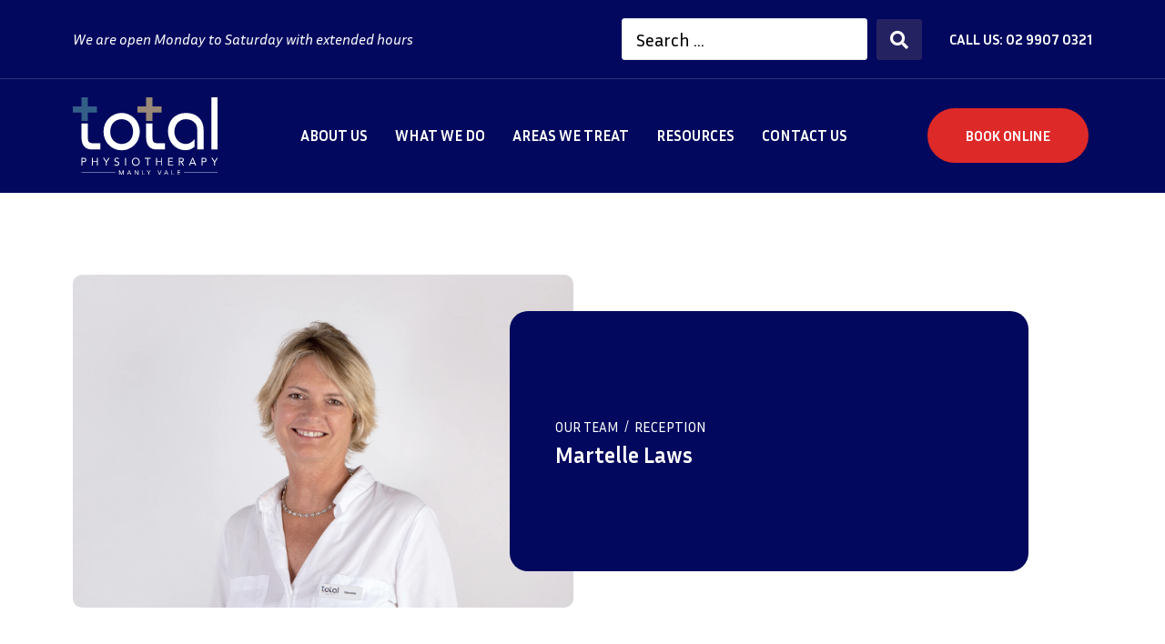

--- FILE ---
content_type: text/html; charset=UTF-8
request_url: https://www.totalphysiomv.com/team-members/martelle-laws/
body_size: 28915
content:
<!doctype html>
<html lang="en-AU" prefix="og: https://ogp.me/ns#">
<head> <script>
var gform;gform||(document.addEventListener("gform_main_scripts_loaded",function(){gform.scriptsLoaded=!0}),document.addEventListener("gform/theme/scripts_loaded",function(){gform.themeScriptsLoaded=!0}),window.addEventListener("DOMContentLoaded",function(){gform.domLoaded=!0}),gform={domLoaded:!1,scriptsLoaded:!1,themeScriptsLoaded:!1,isFormEditor:()=>"function"==typeof InitializeEditor,callIfLoaded:function(o){return!(!gform.domLoaded||!gform.scriptsLoaded||!gform.themeScriptsLoaded&&!gform.isFormEditor()||(gform.isFormEditor()&&console.warn("The use of gform.initializeOnLoaded() is deprecated in the form editor context and will be removed in Gravity Forms 3.1."),o(),0))},initializeOnLoaded:function(o){gform.callIfLoaded(o)||(document.addEventListener("gform_main_scripts_loaded",()=>{gform.scriptsLoaded=!0,gform.callIfLoaded(o)}),document.addEventListener("gform/theme/scripts_loaded",()=>{gform.themeScriptsLoaded=!0,gform.callIfLoaded(o)}),window.addEventListener("DOMContentLoaded",()=>{gform.domLoaded=!0,gform.callIfLoaded(o)}))},hooks:{action:{},filter:{}},addAction:function(o,r,e,t){gform.addHook("action",o,r,e,t)},addFilter:function(o,r,e,t){gform.addHook("filter",o,r,e,t)},doAction:function(o){gform.doHook("action",o,arguments)},applyFilters:function(o){return gform.doHook("filter",o,arguments)},removeAction:function(o,r){gform.removeHook("action",o,r)},removeFilter:function(o,r,e){gform.removeHook("filter",o,r,e)},addHook:function(o,r,e,t,n){null==gform.hooks[o][r]&&(gform.hooks[o][r]=[]);var d=gform.hooks[o][r];null==n&&(n=r+"_"+d.length),gform.hooks[o][r].push({tag:n,callable:e,priority:t=null==t?10:t})},doHook:function(r,o,e){var t;if(e=Array.prototype.slice.call(e,1),null!=gform.hooks[r][o]&&((o=gform.hooks[r][o]).sort(function(o,r){return o.priority-r.priority}),o.forEach(function(o){"function"!=typeof(t=o.callable)&&(t=window[t]),"action"==r?t.apply(null,e):e[0]=t.apply(null,e)})),"filter"==r)return e[0]},removeHook:function(o,r,t,n){var e;null!=gform.hooks[o][r]&&(e=(e=gform.hooks[o][r]).filter(function(o,r,e){return!!(null!=n&&n!=o.tag||null!=t&&t!=o.priority)}),gform.hooks[o][r]=e)}});
</script>
<meta charset="UTF-8"><script>if(navigator.userAgent.match(/MSIE|Internet Explorer/i)||navigator.userAgent.match(/Trident\/7\..*?rv:11/i)){var href=document.location.href;if(!href.match(/[?&]nowprocket/)){if(href.indexOf("?")==-1){if(href.indexOf("#")==-1){document.location.href=href+"?nowprocket=1"}else{document.location.href=href.replace("#","?nowprocket=1#")}}else{if(href.indexOf("#")==-1){document.location.href=href+"&nowprocket=1"}else{document.location.href=href.replace("#","&nowprocket=1#")}}}}</script><script>(()=>{class RocketLazyLoadScripts{constructor(){this.v="2.0.4",this.userEvents=["keydown","keyup","mousedown","mouseup","mousemove","mouseover","mouseout","touchmove","touchstart","touchend","touchcancel","wheel","click","dblclick","input"],this.attributeEvents=["onblur","onclick","oncontextmenu","ondblclick","onfocus","onmousedown","onmouseenter","onmouseleave","onmousemove","onmouseout","onmouseover","onmouseup","onmousewheel","onscroll","onsubmit"]}async t(){this.i(),this.o(),/iP(ad|hone)/.test(navigator.userAgent)&&this.h(),this.u(),this.l(this),this.m(),this.k(this),this.p(this),this._(),await Promise.all([this.R(),this.L()]),this.lastBreath=Date.now(),this.S(this),this.P(),this.D(),this.O(),this.M(),await this.C(this.delayedScripts.normal),await this.C(this.delayedScripts.defer),await this.C(this.delayedScripts.async),await this.T(),await this.F(),await this.j(),await this.A(),window.dispatchEvent(new Event("rocket-allScriptsLoaded")),this.everythingLoaded=!0,this.lastTouchEnd&&await new Promise(t=>setTimeout(t,500-Date.now()+this.lastTouchEnd)),this.I(),this.H(),this.U(),this.W()}i(){this.CSPIssue=sessionStorage.getItem("rocketCSPIssue"),document.addEventListener("securitypolicyviolation",t=>{this.CSPIssue||"script-src-elem"!==t.violatedDirective||"data"!==t.blockedURI||(this.CSPIssue=!0,sessionStorage.setItem("rocketCSPIssue",!0))},{isRocket:!0})}o(){window.addEventListener("pageshow",t=>{this.persisted=t.persisted,this.realWindowLoadedFired=!0},{isRocket:!0}),window.addEventListener("pagehide",()=>{this.onFirstUserAction=null},{isRocket:!0})}h(){let t;function e(e){t=e}window.addEventListener("touchstart",e,{isRocket:!0}),window.addEventListener("touchend",function i(o){o.changedTouches[0]&&t.changedTouches[0]&&Math.abs(o.changedTouches[0].pageX-t.changedTouches[0].pageX)<10&&Math.abs(o.changedTouches[0].pageY-t.changedTouches[0].pageY)<10&&o.timeStamp-t.timeStamp<200&&(window.removeEventListener("touchstart",e,{isRocket:!0}),window.removeEventListener("touchend",i,{isRocket:!0}),"INPUT"===o.target.tagName&&"text"===o.target.type||(o.target.dispatchEvent(new TouchEvent("touchend",{target:o.target,bubbles:!0})),o.target.dispatchEvent(new MouseEvent("mouseover",{target:o.target,bubbles:!0})),o.target.dispatchEvent(new PointerEvent("click",{target:o.target,bubbles:!0,cancelable:!0,detail:1,clientX:o.changedTouches[0].clientX,clientY:o.changedTouches[0].clientY})),event.preventDefault()))},{isRocket:!0})}q(t){this.userActionTriggered||("mousemove"!==t.type||this.firstMousemoveIgnored?"keyup"===t.type||"mouseover"===t.type||"mouseout"===t.type||(this.userActionTriggered=!0,this.onFirstUserAction&&this.onFirstUserAction()):this.firstMousemoveIgnored=!0),"click"===t.type&&t.preventDefault(),t.stopPropagation(),t.stopImmediatePropagation(),"touchstart"===this.lastEvent&&"touchend"===t.type&&(this.lastTouchEnd=Date.now()),"click"===t.type&&(this.lastTouchEnd=0),this.lastEvent=t.type,t.composedPath&&t.composedPath()[0].getRootNode()instanceof ShadowRoot&&(t.rocketTarget=t.composedPath()[0]),this.savedUserEvents.push(t)}u(){this.savedUserEvents=[],this.userEventHandler=this.q.bind(this),this.userEvents.forEach(t=>window.addEventListener(t,this.userEventHandler,{passive:!1,isRocket:!0})),document.addEventListener("visibilitychange",this.userEventHandler,{isRocket:!0})}U(){this.userEvents.forEach(t=>window.removeEventListener(t,this.userEventHandler,{passive:!1,isRocket:!0})),document.removeEventListener("visibilitychange",this.userEventHandler,{isRocket:!0}),this.savedUserEvents.forEach(t=>{(t.rocketTarget||t.target).dispatchEvent(new window[t.constructor.name](t.type,t))})}m(){const t="return false",e=Array.from(this.attributeEvents,t=>"data-rocket-"+t),i="["+this.attributeEvents.join("],[")+"]",o="[data-rocket-"+this.attributeEvents.join("],[data-rocket-")+"]",s=(e,i,o)=>{o&&o!==t&&(e.setAttribute("data-rocket-"+i,o),e["rocket"+i]=new Function("event",o),e.setAttribute(i,t))};new MutationObserver(t=>{for(const n of t)"attributes"===n.type&&(n.attributeName.startsWith("data-rocket-")||this.everythingLoaded?n.attributeName.startsWith("data-rocket-")&&this.everythingLoaded&&this.N(n.target,n.attributeName.substring(12)):s(n.target,n.attributeName,n.target.getAttribute(n.attributeName))),"childList"===n.type&&n.addedNodes.forEach(t=>{if(t.nodeType===Node.ELEMENT_NODE)if(this.everythingLoaded)for(const i of[t,...t.querySelectorAll(o)])for(const t of i.getAttributeNames())e.includes(t)&&this.N(i,t.substring(12));else for(const e of[t,...t.querySelectorAll(i)])for(const t of e.getAttributeNames())this.attributeEvents.includes(t)&&s(e,t,e.getAttribute(t))})}).observe(document,{subtree:!0,childList:!0,attributeFilter:[...this.attributeEvents,...e]})}I(){this.attributeEvents.forEach(t=>{document.querySelectorAll("[data-rocket-"+t+"]").forEach(e=>{this.N(e,t)})})}N(t,e){const i=t.getAttribute("data-rocket-"+e);i&&(t.setAttribute(e,i),t.removeAttribute("data-rocket-"+e))}k(t){Object.defineProperty(HTMLElement.prototype,"onclick",{get(){return this.rocketonclick||null},set(e){this.rocketonclick=e,this.setAttribute(t.everythingLoaded?"onclick":"data-rocket-onclick","this.rocketonclick(event)")}})}S(t){function e(e,i){let o=e[i];e[i]=null,Object.defineProperty(e,i,{get:()=>o,set(s){t.everythingLoaded?o=s:e["rocket"+i]=o=s}})}e(document,"onreadystatechange"),e(window,"onload"),e(window,"onpageshow");try{Object.defineProperty(document,"readyState",{get:()=>t.rocketReadyState,set(e){t.rocketReadyState=e},configurable:!0}),document.readyState="loading"}catch(t){console.log("WPRocket DJE readyState conflict, bypassing")}}l(t){this.originalAddEventListener=EventTarget.prototype.addEventListener,this.originalRemoveEventListener=EventTarget.prototype.removeEventListener,this.savedEventListeners=[],EventTarget.prototype.addEventListener=function(e,i,o){o&&o.isRocket||!t.B(e,this)&&!t.userEvents.includes(e)||t.B(e,this)&&!t.userActionTriggered||e.startsWith("rocket-")||t.everythingLoaded?t.originalAddEventListener.call(this,e,i,o):(t.savedEventListeners.push({target:this,remove:!1,type:e,func:i,options:o}),"mouseenter"!==e&&"mouseleave"!==e||t.originalAddEventListener.call(this,e,t.savedUserEvents.push,o))},EventTarget.prototype.removeEventListener=function(e,i,o){o&&o.isRocket||!t.B(e,this)&&!t.userEvents.includes(e)||t.B(e,this)&&!t.userActionTriggered||e.startsWith("rocket-")||t.everythingLoaded?t.originalRemoveEventListener.call(this,e,i,o):t.savedEventListeners.push({target:this,remove:!0,type:e,func:i,options:o})}}J(t,e){this.savedEventListeners=this.savedEventListeners.filter(i=>{let o=i.type,s=i.target||window;return e!==o||t!==s||(this.B(o,s)&&(i.type="rocket-"+o),this.$(i),!1)})}H(){EventTarget.prototype.addEventListener=this.originalAddEventListener,EventTarget.prototype.removeEventListener=this.originalRemoveEventListener,this.savedEventListeners.forEach(t=>this.$(t))}$(t){t.remove?this.originalRemoveEventListener.call(t.target,t.type,t.func,t.options):this.originalAddEventListener.call(t.target,t.type,t.func,t.options)}p(t){let e;function i(e){return t.everythingLoaded?e:e.split(" ").map(t=>"load"===t||t.startsWith("load.")?"rocket-jquery-load":t).join(" ")}function o(o){function s(e){const s=o.fn[e];o.fn[e]=o.fn.init.prototype[e]=function(){return this[0]===window&&t.userActionTriggered&&("string"==typeof arguments[0]||arguments[0]instanceof String?arguments[0]=i(arguments[0]):"object"==typeof arguments[0]&&Object.keys(arguments[0]).forEach(t=>{const e=arguments[0][t];delete arguments[0][t],arguments[0][i(t)]=e})),s.apply(this,arguments),this}}if(o&&o.fn&&!t.allJQueries.includes(o)){const e={DOMContentLoaded:[],"rocket-DOMContentLoaded":[]};for(const t in e)document.addEventListener(t,()=>{e[t].forEach(t=>t())},{isRocket:!0});o.fn.ready=o.fn.init.prototype.ready=function(i){function s(){parseInt(o.fn.jquery)>2?setTimeout(()=>i.bind(document)(o)):i.bind(document)(o)}return"function"==typeof i&&(t.realDomReadyFired?!t.userActionTriggered||t.fauxDomReadyFired?s():e["rocket-DOMContentLoaded"].push(s):e.DOMContentLoaded.push(s)),o([])},s("on"),s("one"),s("off"),t.allJQueries.push(o)}e=o}t.allJQueries=[],o(window.jQuery),Object.defineProperty(window,"jQuery",{get:()=>e,set(t){o(t)}})}P(){const t=new Map;document.write=document.writeln=function(e){const i=document.currentScript,o=document.createRange(),s=i.parentElement;let n=t.get(i);void 0===n&&(n=i.nextSibling,t.set(i,n));const c=document.createDocumentFragment();o.setStart(c,0),c.appendChild(o.createContextualFragment(e)),s.insertBefore(c,n)}}async R(){return new Promise(t=>{this.userActionTriggered?t():this.onFirstUserAction=t})}async L(){return new Promise(t=>{document.addEventListener("DOMContentLoaded",()=>{this.realDomReadyFired=!0,t()},{isRocket:!0})})}async j(){return this.realWindowLoadedFired?Promise.resolve():new Promise(t=>{window.addEventListener("load",t,{isRocket:!0})})}M(){this.pendingScripts=[];this.scriptsMutationObserver=new MutationObserver(t=>{for(const e of t)e.addedNodes.forEach(t=>{"SCRIPT"!==t.tagName||t.noModule||t.isWPRocket||this.pendingScripts.push({script:t,promise:new Promise(e=>{const i=()=>{const i=this.pendingScripts.findIndex(e=>e.script===t);i>=0&&this.pendingScripts.splice(i,1),e()};t.addEventListener("load",i,{isRocket:!0}),t.addEventListener("error",i,{isRocket:!0}),setTimeout(i,1e3)})})})}),this.scriptsMutationObserver.observe(document,{childList:!0,subtree:!0})}async F(){await this.X(),this.pendingScripts.length?(await this.pendingScripts[0].promise,await this.F()):this.scriptsMutationObserver.disconnect()}D(){this.delayedScripts={normal:[],async:[],defer:[]},document.querySelectorAll("script[type$=rocketlazyloadscript]").forEach(t=>{t.hasAttribute("data-rocket-src")?t.hasAttribute("async")&&!1!==t.async?this.delayedScripts.async.push(t):t.hasAttribute("defer")&&!1!==t.defer||"module"===t.getAttribute("data-rocket-type")?this.delayedScripts.defer.push(t):this.delayedScripts.normal.push(t):this.delayedScripts.normal.push(t)})}async _(){await this.L();let t=[];document.querySelectorAll("script[type$=rocketlazyloadscript][data-rocket-src]").forEach(e=>{let i=e.getAttribute("data-rocket-src");if(i&&!i.startsWith("data:")){i.startsWith("//")&&(i=location.protocol+i);try{const o=new URL(i).origin;o!==location.origin&&t.push({src:o,crossOrigin:e.crossOrigin||"module"===e.getAttribute("data-rocket-type")})}catch(t){}}}),t=[...new Map(t.map(t=>[JSON.stringify(t),t])).values()],this.Y(t,"preconnect")}async G(t){if(await this.K(),!0!==t.noModule||!("noModule"in HTMLScriptElement.prototype))return new Promise(e=>{let i;function o(){(i||t).setAttribute("data-rocket-status","executed"),e()}try{if(navigator.userAgent.includes("Firefox/")||""===navigator.vendor||this.CSPIssue)i=document.createElement("script"),[...t.attributes].forEach(t=>{let e=t.nodeName;"type"!==e&&("data-rocket-type"===e&&(e="type"),"data-rocket-src"===e&&(e="src"),i.setAttribute(e,t.nodeValue))}),t.text&&(i.text=t.text),t.nonce&&(i.nonce=t.nonce),i.hasAttribute("src")?(i.addEventListener("load",o,{isRocket:!0}),i.addEventListener("error",()=>{i.setAttribute("data-rocket-status","failed-network"),e()},{isRocket:!0}),setTimeout(()=>{i.isConnected||e()},1)):(i.text=t.text,o()),i.isWPRocket=!0,t.parentNode.replaceChild(i,t);else{const i=t.getAttribute("data-rocket-type"),s=t.getAttribute("data-rocket-src");i?(t.type=i,t.removeAttribute("data-rocket-type")):t.removeAttribute("type"),t.addEventListener("load",o,{isRocket:!0}),t.addEventListener("error",i=>{this.CSPIssue&&i.target.src.startsWith("data:")?(console.log("WPRocket: CSP fallback activated"),t.removeAttribute("src"),this.G(t).then(e)):(t.setAttribute("data-rocket-status","failed-network"),e())},{isRocket:!0}),s?(t.fetchPriority="high",t.removeAttribute("data-rocket-src"),t.src=s):t.src="data:text/javascript;base64,"+window.btoa(unescape(encodeURIComponent(t.text)))}}catch(i){t.setAttribute("data-rocket-status","failed-transform"),e()}});t.setAttribute("data-rocket-status","skipped")}async C(t){const e=t.shift();return e?(e.isConnected&&await this.G(e),this.C(t)):Promise.resolve()}O(){this.Y([...this.delayedScripts.normal,...this.delayedScripts.defer,...this.delayedScripts.async],"preload")}Y(t,e){this.trash=this.trash||[];let i=!0;var o=document.createDocumentFragment();t.forEach(t=>{const s=t.getAttribute&&t.getAttribute("data-rocket-src")||t.src;if(s&&!s.startsWith("data:")){const n=document.createElement("link");n.href=s,n.rel=e,"preconnect"!==e&&(n.as="script",n.fetchPriority=i?"high":"low"),t.getAttribute&&"module"===t.getAttribute("data-rocket-type")&&(n.crossOrigin=!0),t.crossOrigin&&(n.crossOrigin=t.crossOrigin),t.integrity&&(n.integrity=t.integrity),t.nonce&&(n.nonce=t.nonce),o.appendChild(n),this.trash.push(n),i=!1}}),document.head.appendChild(o)}W(){this.trash.forEach(t=>t.remove())}async T(){try{document.readyState="interactive"}catch(t){}this.fauxDomReadyFired=!0;try{await this.K(),this.J(document,"readystatechange"),document.dispatchEvent(new Event("rocket-readystatechange")),await this.K(),document.rocketonreadystatechange&&document.rocketonreadystatechange(),await this.K(),this.J(document,"DOMContentLoaded"),document.dispatchEvent(new Event("rocket-DOMContentLoaded")),await this.K(),this.J(window,"DOMContentLoaded"),window.dispatchEvent(new Event("rocket-DOMContentLoaded"))}catch(t){console.error(t)}}async A(){try{document.readyState="complete"}catch(t){}try{await this.K(),this.J(document,"readystatechange"),document.dispatchEvent(new Event("rocket-readystatechange")),await this.K(),document.rocketonreadystatechange&&document.rocketonreadystatechange(),await this.K(),this.J(window,"load"),window.dispatchEvent(new Event("rocket-load")),await this.K(),window.rocketonload&&window.rocketonload(),await this.K(),this.allJQueries.forEach(t=>t(window).trigger("rocket-jquery-load")),await this.K(),this.J(window,"pageshow");const t=new Event("rocket-pageshow");t.persisted=this.persisted,window.dispatchEvent(t),await this.K(),window.rocketonpageshow&&window.rocketonpageshow({persisted:this.persisted})}catch(t){console.error(t)}}async K(){Date.now()-this.lastBreath>45&&(await this.X(),this.lastBreath=Date.now())}async X(){return document.hidden?new Promise(t=>setTimeout(t)):new Promise(t=>requestAnimationFrame(t))}B(t,e){return e===document&&"readystatechange"===t||(e===document&&"DOMContentLoaded"===t||(e===window&&"DOMContentLoaded"===t||(e===window&&"load"===t||e===window&&"pageshow"===t)))}static run(){(new RocketLazyLoadScripts).t()}}RocketLazyLoadScripts.run()})();</script>
	
	<meta name="viewport" content="width=device-width, initial-scale=1">
	<link rel="profile" href="https://gmpg.org/xfn/11">
	
            <script data-no-defer="1" data-ezscrex="false" data-cfasync="false" data-pagespeed-no-defer data-cookieconsent="ignore">
                var ctPublicFunctions = {"_ajax_nonce":"7a39d4a681","_rest_nonce":"67dac734f8","_ajax_url":"\/wp-admin\/admin-ajax.php","_rest_url":"https:\/\/www.totalphysiomv.com\/wp-json\/","data__cookies_type":"none","data__ajax_type":"rest","data__bot_detector_enabled":"1","data__frontend_data_log_enabled":1,"cookiePrefix":"","wprocket_detected":true,"host_url":"www.totalphysiomv.com","text__ee_click_to_select":"Click to select the whole data","text__ee_original_email":"The complete one is","text__ee_got_it":"Got it","text__ee_blocked":"Blocked","text__ee_cannot_connect":"Cannot connect","text__ee_cannot_decode":"Can not decode email. Unknown reason","text__ee_email_decoder":"CleanTalk email decoder","text__ee_wait_for_decoding":"The magic is on the way!","text__ee_decoding_process":"Please wait a few seconds while we decode the contact data."}
            </script>
        
            <script data-no-defer="1" data-ezscrex="false" data-cfasync="false" data-pagespeed-no-defer data-cookieconsent="ignore">
                var ctPublic = {"_ajax_nonce":"7a39d4a681","settings__forms__check_internal":"0","settings__forms__check_external":"0","settings__forms__force_protection":"0","settings__forms__search_test":"1","settings__forms__wc_add_to_cart":"0","settings__data__bot_detector_enabled":"1","settings__sfw__anti_crawler":0,"blog_home":"https:\/\/www.totalphysiomv.com\/","pixel__setting":"3","pixel__enabled":true,"pixel__url":null,"data__email_check_before_post":"1","data__email_check_exist_post":"1","data__cookies_type":"none","data__key_is_ok":true,"data__visible_fields_required":true,"wl_brandname":"Anti-Spam by CleanTalk","wl_brandname_short":"CleanTalk","ct_checkjs_key":"79972497f73280096db3eae09d290202962db633d4f7b01f9edad44edade19ff","emailEncoderPassKey":"c4ba7af2e5dca3a272eb7b35e8b69227","bot_detector_forms_excluded":"W10=","advancedCacheExists":true,"varnishCacheExists":false,"wc_ajax_add_to_cart":false}
            </script>
        
<!-- Search Engine Optimisation by Rank Math PRO - https://rankmath.com/ -->
<title>Martelle Laws | Total Physiotherapy Manly Vale</title>
<link data-rocket-prefetch href="https://fonts.googleapis.com" rel="dns-prefetch">
<link data-rocket-preload as="style" href="https://fonts.googleapis.com/css?family=Open%20Sans%3A100%2C100italic%2C200%2C200italic%2C300%2C300italic%2C400%2C400italic%2C500%2C500italic%2C600%2C600italic%2C700%2C700italic%2C800%2C800italic%2C900%2C900italic%7CInria%20Sans%3A100%2C100italic%2C200%2C200italic%2C300%2C300italic%2C400%2C400italic%2C500%2C500italic%2C600%2C600italic%2C700%2C700italic%2C800%2C800italic%2C900%2C900italic&#038;display=swap" rel="preload">
<link href="https://fonts.googleapis.com/css?family=Open%20Sans%3A100%2C100italic%2C200%2C200italic%2C300%2C300italic%2C400%2C400italic%2C500%2C500italic%2C600%2C600italic%2C700%2C700italic%2C800%2C800italic%2C900%2C900italic%7CInria%20Sans%3A100%2C100italic%2C200%2C200italic%2C300%2C300italic%2C400%2C400italic%2C500%2C500italic%2C600%2C600italic%2C700%2C700italic%2C800%2C800italic%2C900%2C900italic&#038;display=swap" media="print" onload="this.media=&#039;all&#039;" rel="stylesheet">
<noscript data-wpr-hosted-gf-parameters=""><link rel="stylesheet" href="https://fonts.googleapis.com/css?family=Open%20Sans%3A100%2C100italic%2C200%2C200italic%2C300%2C300italic%2C400%2C400italic%2C500%2C500italic%2C600%2C600italic%2C700%2C700italic%2C800%2C800italic%2C900%2C900italic%7CInria%20Sans%3A100%2C100italic%2C200%2C200italic%2C300%2C300italic%2C400%2C400italic%2C500%2C500italic%2C600%2C600italic%2C700%2C700italic%2C800%2C800italic%2C900%2C900italic&#038;display=swap"></noscript><link rel="preload" data-rocket-preload as="image" href="https://www.totalphysiomv.com/wp-content/uploads/2022/02/Reception-Martelle-Cindy-Menzies.jpg" imagesrcset="https://www.totalphysiomv.com/wp-content/uploads/2022/02/Reception-Martelle-Cindy-Menzies.jpg 1920w, https://www.totalphysiomv.com/wp-content/uploads/2022/02/Reception-Martelle-Cindy-Menzies-300x200.jpg 300w, https://www.totalphysiomv.com/wp-content/uploads/2022/02/Reception-Martelle-Cindy-Menzies-1024x683.jpg 1024w, https://www.totalphysiomv.com/wp-content/uploads/2022/02/Reception-Martelle-Cindy-Menzies-768x512.jpg 768w, https://www.totalphysiomv.com/wp-content/uploads/2022/02/Reception-Martelle-Cindy-Menzies-1536x1024.jpg 1536w" imagesizes="(max-width: 1920px) 100vw, 1920px" fetchpriority="high">
<meta name="description" content="Click here for Martelle Laws, one of the dedicated reception team at Total Physiotherapy Manly Vale."/>
<meta name="robots" content="follow, index, max-snippet:-1, max-video-preview:-1, max-image-preview:large"/>
<link rel="canonical" href="https://www.totalphysiomv.com/team-members/martelle-laws/" />
<meta property="og:locale" content="en_US" />
<meta property="og:type" content="article" />
<meta property="og:title" content="Martelle Laws | Total Physiotherapy Manly Vale" />
<meta property="og:description" content="Click here for Martelle Laws, one of the dedicated reception team at Total Physiotherapy Manly Vale." />
<meta property="og:url" content="https://www.totalphysiomv.com/team-members/martelle-laws/" />
<meta property="og:site_name" content="Total Physiotherapy Manly Vale" />
<meta property="article:publisher" content="https://www.facebook.com/totalphysiomv/" />
<meta property="og:updated_time" content="2022-09-05T14:18:30+10:00" />
<meta property="og:image" content="https://www.totalphysiomv.com/wp-content/uploads/2022/02/Reception-Martelle-Cindy-Menzies.jpg" />
<meta property="og:image:secure_url" content="https://www.totalphysiomv.com/wp-content/uploads/2022/02/Reception-Martelle-Cindy-Menzies.jpg" />
<meta property="og:image:width" content="1920" />
<meta property="og:image:height" content="1280" />
<meta property="og:image:alt" content="Martelle Laws" />
<meta property="og:image:type" content="image/jpeg" />
<meta name="twitter:card" content="summary_large_image" />
<meta name="twitter:title" content="Martelle Laws | Total Physiotherapy Manly Vale" />
<meta name="twitter:description" content="Click here for Martelle Laws, one of the dedicated reception team at Total Physiotherapy Manly Vale." />
<meta name="twitter:image" content="https://www.totalphysiomv.com/wp-content/uploads/2022/02/Reception-Martelle-Cindy-Menzies.jpg" />
<!-- /Rank Math WordPress SEO plugin -->

<link rel='dns-prefetch' href='//fd.cleantalk.org' />
<link href='https://fonts.gstatic.com' crossorigin rel='preconnect' />
<link rel="alternate" type="application/rss+xml" title="Total Physio Manly Vale &raquo; Feed" href="https://www.totalphysiomv.com/feed/" />
<link rel="alternate" type="application/rss+xml" title="Total Physio Manly Vale &raquo; Comments Feed" href="https://www.totalphysiomv.com/comments/feed/" />
<link rel="alternate" title="oEmbed (JSON)" type="application/json+oembed" href="https://www.totalphysiomv.com/wp-json/oembed/1.0/embed?url=https%3A%2F%2Fwww.totalphysiomv.com%2Fteam-members%2Fmartelle-laws%2F" />
<link rel="alternate" title="oEmbed (XML)" type="text/xml+oembed" href="https://www.totalphysiomv.com/wp-json/oembed/1.0/embed?url=https%3A%2F%2Fwww.totalphysiomv.com%2Fteam-members%2Fmartelle-laws%2F&#038;format=xml" />
<style id='wp-img-auto-sizes-contain-inline-css'>
img:is([sizes=auto i],[sizes^="auto," i]){contain-intrinsic-size:3000px 1500px}
/*# sourceURL=wp-img-auto-sizes-contain-inline-css */
</style>
<style id='wp-emoji-styles-inline-css'>

	img.wp-smiley, img.emoji {
		display: inline !important;
		border: none !important;
		box-shadow: none !important;
		height: 1em !important;
		width: 1em !important;
		margin: 0 0.07em !important;
		vertical-align: -0.1em !important;
		background: none !important;
		padding: 0 !important;
	}
/*# sourceURL=wp-emoji-styles-inline-css */
</style>
<link rel='stylesheet' id='wp-block-library-css' href='https://www.totalphysiomv.com/wp-includes/css/dist/block-library/style.min.css?ver=6.9' media='all' />
<style id='global-styles-inline-css'>
:root{--wp--preset--aspect-ratio--square: 1;--wp--preset--aspect-ratio--4-3: 4/3;--wp--preset--aspect-ratio--3-4: 3/4;--wp--preset--aspect-ratio--3-2: 3/2;--wp--preset--aspect-ratio--2-3: 2/3;--wp--preset--aspect-ratio--16-9: 16/9;--wp--preset--aspect-ratio--9-16: 9/16;--wp--preset--color--black: #000000;--wp--preset--color--cyan-bluish-gray: #abb8c3;--wp--preset--color--white: #ffffff;--wp--preset--color--pale-pink: #f78da7;--wp--preset--color--vivid-red: #cf2e2e;--wp--preset--color--luminous-vivid-orange: #ff6900;--wp--preset--color--luminous-vivid-amber: #fcb900;--wp--preset--color--light-green-cyan: #7bdcb5;--wp--preset--color--vivid-green-cyan: #00d084;--wp--preset--color--pale-cyan-blue: #8ed1fc;--wp--preset--color--vivid-cyan-blue: #0693e3;--wp--preset--color--vivid-purple: #9b51e0;--wp--preset--gradient--vivid-cyan-blue-to-vivid-purple: linear-gradient(135deg,rgb(6,147,227) 0%,rgb(155,81,224) 100%);--wp--preset--gradient--light-green-cyan-to-vivid-green-cyan: linear-gradient(135deg,rgb(122,220,180) 0%,rgb(0,208,130) 100%);--wp--preset--gradient--luminous-vivid-amber-to-luminous-vivid-orange: linear-gradient(135deg,rgb(252,185,0) 0%,rgb(255,105,0) 100%);--wp--preset--gradient--luminous-vivid-orange-to-vivid-red: linear-gradient(135deg,rgb(255,105,0) 0%,rgb(207,46,46) 100%);--wp--preset--gradient--very-light-gray-to-cyan-bluish-gray: linear-gradient(135deg,rgb(238,238,238) 0%,rgb(169,184,195) 100%);--wp--preset--gradient--cool-to-warm-spectrum: linear-gradient(135deg,rgb(74,234,220) 0%,rgb(151,120,209) 20%,rgb(207,42,186) 40%,rgb(238,44,130) 60%,rgb(251,105,98) 80%,rgb(254,248,76) 100%);--wp--preset--gradient--blush-light-purple: linear-gradient(135deg,rgb(255,206,236) 0%,rgb(152,150,240) 100%);--wp--preset--gradient--blush-bordeaux: linear-gradient(135deg,rgb(254,205,165) 0%,rgb(254,45,45) 50%,rgb(107,0,62) 100%);--wp--preset--gradient--luminous-dusk: linear-gradient(135deg,rgb(255,203,112) 0%,rgb(199,81,192) 50%,rgb(65,88,208) 100%);--wp--preset--gradient--pale-ocean: linear-gradient(135deg,rgb(255,245,203) 0%,rgb(182,227,212) 50%,rgb(51,167,181) 100%);--wp--preset--gradient--electric-grass: linear-gradient(135deg,rgb(202,248,128) 0%,rgb(113,206,126) 100%);--wp--preset--gradient--midnight: linear-gradient(135deg,rgb(2,3,129) 0%,rgb(40,116,252) 100%);--wp--preset--font-size--small: 13px;--wp--preset--font-size--medium: 20px;--wp--preset--font-size--large: 36px;--wp--preset--font-size--x-large: 42px;--wp--preset--spacing--20: 0.44rem;--wp--preset--spacing--30: 0.67rem;--wp--preset--spacing--40: 1rem;--wp--preset--spacing--50: 1.5rem;--wp--preset--spacing--60: 2.25rem;--wp--preset--spacing--70: 3.38rem;--wp--preset--spacing--80: 5.06rem;--wp--preset--shadow--natural: 6px 6px 9px rgba(0, 0, 0, 0.2);--wp--preset--shadow--deep: 12px 12px 50px rgba(0, 0, 0, 0.4);--wp--preset--shadow--sharp: 6px 6px 0px rgba(0, 0, 0, 0.2);--wp--preset--shadow--outlined: 6px 6px 0px -3px rgb(255, 255, 255), 6px 6px rgb(0, 0, 0);--wp--preset--shadow--crisp: 6px 6px 0px rgb(0, 0, 0);}:root { --wp--style--global--content-size: 800px;--wp--style--global--wide-size: 1200px; }:where(body) { margin: 0; }.wp-site-blocks > .alignleft { float: left; margin-right: 2em; }.wp-site-blocks > .alignright { float: right; margin-left: 2em; }.wp-site-blocks > .aligncenter { justify-content: center; margin-left: auto; margin-right: auto; }:where(.wp-site-blocks) > * { margin-block-start: 24px; margin-block-end: 0; }:where(.wp-site-blocks) > :first-child { margin-block-start: 0; }:where(.wp-site-blocks) > :last-child { margin-block-end: 0; }:root { --wp--style--block-gap: 24px; }:root :where(.is-layout-flow) > :first-child{margin-block-start: 0;}:root :where(.is-layout-flow) > :last-child{margin-block-end: 0;}:root :where(.is-layout-flow) > *{margin-block-start: 24px;margin-block-end: 0;}:root :where(.is-layout-constrained) > :first-child{margin-block-start: 0;}:root :where(.is-layout-constrained) > :last-child{margin-block-end: 0;}:root :where(.is-layout-constrained) > *{margin-block-start: 24px;margin-block-end: 0;}:root :where(.is-layout-flex){gap: 24px;}:root :where(.is-layout-grid){gap: 24px;}.is-layout-flow > .alignleft{float: left;margin-inline-start: 0;margin-inline-end: 2em;}.is-layout-flow > .alignright{float: right;margin-inline-start: 2em;margin-inline-end: 0;}.is-layout-flow > .aligncenter{margin-left: auto !important;margin-right: auto !important;}.is-layout-constrained > .alignleft{float: left;margin-inline-start: 0;margin-inline-end: 2em;}.is-layout-constrained > .alignright{float: right;margin-inline-start: 2em;margin-inline-end: 0;}.is-layout-constrained > .aligncenter{margin-left: auto !important;margin-right: auto !important;}.is-layout-constrained > :where(:not(.alignleft):not(.alignright):not(.alignfull)){max-width: var(--wp--style--global--content-size);margin-left: auto !important;margin-right: auto !important;}.is-layout-constrained > .alignwide{max-width: var(--wp--style--global--wide-size);}body .is-layout-flex{display: flex;}.is-layout-flex{flex-wrap: wrap;align-items: center;}.is-layout-flex > :is(*, div){margin: 0;}body .is-layout-grid{display: grid;}.is-layout-grid > :is(*, div){margin: 0;}body{padding-top: 0px;padding-right: 0px;padding-bottom: 0px;padding-left: 0px;}a:where(:not(.wp-element-button)){text-decoration: underline;}:root :where(.wp-element-button, .wp-block-button__link){background-color: #32373c;border-width: 0;color: #fff;font-family: inherit;font-size: inherit;font-style: inherit;font-weight: inherit;letter-spacing: inherit;line-height: inherit;padding-top: calc(0.667em + 2px);padding-right: calc(1.333em + 2px);padding-bottom: calc(0.667em + 2px);padding-left: calc(1.333em + 2px);text-decoration: none;text-transform: inherit;}.has-black-color{color: var(--wp--preset--color--black) !important;}.has-cyan-bluish-gray-color{color: var(--wp--preset--color--cyan-bluish-gray) !important;}.has-white-color{color: var(--wp--preset--color--white) !important;}.has-pale-pink-color{color: var(--wp--preset--color--pale-pink) !important;}.has-vivid-red-color{color: var(--wp--preset--color--vivid-red) !important;}.has-luminous-vivid-orange-color{color: var(--wp--preset--color--luminous-vivid-orange) !important;}.has-luminous-vivid-amber-color{color: var(--wp--preset--color--luminous-vivid-amber) !important;}.has-light-green-cyan-color{color: var(--wp--preset--color--light-green-cyan) !important;}.has-vivid-green-cyan-color{color: var(--wp--preset--color--vivid-green-cyan) !important;}.has-pale-cyan-blue-color{color: var(--wp--preset--color--pale-cyan-blue) !important;}.has-vivid-cyan-blue-color{color: var(--wp--preset--color--vivid-cyan-blue) !important;}.has-vivid-purple-color{color: var(--wp--preset--color--vivid-purple) !important;}.has-black-background-color{background-color: var(--wp--preset--color--black) !important;}.has-cyan-bluish-gray-background-color{background-color: var(--wp--preset--color--cyan-bluish-gray) !important;}.has-white-background-color{background-color: var(--wp--preset--color--white) !important;}.has-pale-pink-background-color{background-color: var(--wp--preset--color--pale-pink) !important;}.has-vivid-red-background-color{background-color: var(--wp--preset--color--vivid-red) !important;}.has-luminous-vivid-orange-background-color{background-color: var(--wp--preset--color--luminous-vivid-orange) !important;}.has-luminous-vivid-amber-background-color{background-color: var(--wp--preset--color--luminous-vivid-amber) !important;}.has-light-green-cyan-background-color{background-color: var(--wp--preset--color--light-green-cyan) !important;}.has-vivid-green-cyan-background-color{background-color: var(--wp--preset--color--vivid-green-cyan) !important;}.has-pale-cyan-blue-background-color{background-color: var(--wp--preset--color--pale-cyan-blue) !important;}.has-vivid-cyan-blue-background-color{background-color: var(--wp--preset--color--vivid-cyan-blue) !important;}.has-vivid-purple-background-color{background-color: var(--wp--preset--color--vivid-purple) !important;}.has-black-border-color{border-color: var(--wp--preset--color--black) !important;}.has-cyan-bluish-gray-border-color{border-color: var(--wp--preset--color--cyan-bluish-gray) !important;}.has-white-border-color{border-color: var(--wp--preset--color--white) !important;}.has-pale-pink-border-color{border-color: var(--wp--preset--color--pale-pink) !important;}.has-vivid-red-border-color{border-color: var(--wp--preset--color--vivid-red) !important;}.has-luminous-vivid-orange-border-color{border-color: var(--wp--preset--color--luminous-vivid-orange) !important;}.has-luminous-vivid-amber-border-color{border-color: var(--wp--preset--color--luminous-vivid-amber) !important;}.has-light-green-cyan-border-color{border-color: var(--wp--preset--color--light-green-cyan) !important;}.has-vivid-green-cyan-border-color{border-color: var(--wp--preset--color--vivid-green-cyan) !important;}.has-pale-cyan-blue-border-color{border-color: var(--wp--preset--color--pale-cyan-blue) !important;}.has-vivid-cyan-blue-border-color{border-color: var(--wp--preset--color--vivid-cyan-blue) !important;}.has-vivid-purple-border-color{border-color: var(--wp--preset--color--vivid-purple) !important;}.has-vivid-cyan-blue-to-vivid-purple-gradient-background{background: var(--wp--preset--gradient--vivid-cyan-blue-to-vivid-purple) !important;}.has-light-green-cyan-to-vivid-green-cyan-gradient-background{background: var(--wp--preset--gradient--light-green-cyan-to-vivid-green-cyan) !important;}.has-luminous-vivid-amber-to-luminous-vivid-orange-gradient-background{background: var(--wp--preset--gradient--luminous-vivid-amber-to-luminous-vivid-orange) !important;}.has-luminous-vivid-orange-to-vivid-red-gradient-background{background: var(--wp--preset--gradient--luminous-vivid-orange-to-vivid-red) !important;}.has-very-light-gray-to-cyan-bluish-gray-gradient-background{background: var(--wp--preset--gradient--very-light-gray-to-cyan-bluish-gray) !important;}.has-cool-to-warm-spectrum-gradient-background{background: var(--wp--preset--gradient--cool-to-warm-spectrum) !important;}.has-blush-light-purple-gradient-background{background: var(--wp--preset--gradient--blush-light-purple) !important;}.has-blush-bordeaux-gradient-background{background: var(--wp--preset--gradient--blush-bordeaux) !important;}.has-luminous-dusk-gradient-background{background: var(--wp--preset--gradient--luminous-dusk) !important;}.has-pale-ocean-gradient-background{background: var(--wp--preset--gradient--pale-ocean) !important;}.has-electric-grass-gradient-background{background: var(--wp--preset--gradient--electric-grass) !important;}.has-midnight-gradient-background{background: var(--wp--preset--gradient--midnight) !important;}.has-small-font-size{font-size: var(--wp--preset--font-size--small) !important;}.has-medium-font-size{font-size: var(--wp--preset--font-size--medium) !important;}.has-large-font-size{font-size: var(--wp--preset--font-size--large) !important;}.has-x-large-font-size{font-size: var(--wp--preset--font-size--x-large) !important;}
/*# sourceURL=global-styles-inline-css */
</style>

<link data-minify="1" rel='stylesheet' id='jet-engine-frontend-css' href='https://www.totalphysiomv.com/wp-content/cache/min/1/wp-content/plugins/jet-engine/assets/css/frontend.css?ver=1763531792' media='all' />
<link rel='stylesheet' id='cleantalk-public-css-css' href='https://www.totalphysiomv.com/wp-content/plugins/cleantalk-spam-protect/css/cleantalk-public.min.css?ver=6.69.2_1765846013' media='all' />
<link rel='stylesheet' id='cleantalk-email-decoder-css-css' href='https://www.totalphysiomv.com/wp-content/plugins/cleantalk-spam-protect/css/cleantalk-email-decoder.min.css?ver=6.69.2_1765846013' media='all' />
<link data-minify="1" rel='stylesheet' id='hello-elementor-theme-style-css' href='https://www.totalphysiomv.com/wp-content/cache/min/1/wp-content/themes/hello-elementor/assets/css/theme.css?ver=1763531792' media='all' />
<link rel='stylesheet' id='hello-elementor-child-style-css' href='https://www.totalphysiomv.com/wp-content/themes/hello-theme-child-master/style.css?ver=1.0.0' media='all' />
<link data-minify="1" rel='stylesheet' id='hello-elementor-css' href='https://www.totalphysiomv.com/wp-content/cache/min/1/wp-content/themes/hello-elementor/assets/css/reset.css?ver=1763531792' media='all' />
<link data-minify="1" rel='stylesheet' id='hello-elementor-header-footer-css' href='https://www.totalphysiomv.com/wp-content/cache/min/1/wp-content/themes/hello-elementor/assets/css/header-footer.css?ver=1763531792' media='all' />
<link data-minify="1" rel='stylesheet' id='elementor-icons-css' href='https://www.totalphysiomv.com/wp-content/cache/min/1/wp-content/plugins/elementor/assets/lib/eicons/css/elementor-icons.min.css?ver=1763531792' media='all' />
<link rel='stylesheet' id='elementor-frontend-css' href='https://www.totalphysiomv.com/wp-content/plugins/elementor/assets/css/frontend.min.css?ver=3.25.10' media='all' />
<link data-minify="1" rel='stylesheet' id='swiper-css' href='https://www.totalphysiomv.com/wp-content/cache/min/1/wp-content/plugins/elementor/assets/lib/swiper/v8/css/swiper.min.css?ver=1763531792' media='all' />
<link rel='stylesheet' id='e-swiper-css' href='https://www.totalphysiomv.com/wp-content/plugins/elementor/assets/css/conditionals/e-swiper.min.css?ver=3.25.10' media='all' />
<link rel='stylesheet' id='elementor-post-6-css' href='https://www.totalphysiomv.com/wp-content/uploads/elementor/css/post-6.css?ver=1748579460' media='all' />
<link rel='stylesheet' id='elementor-pro-css' href='https://www.totalphysiomv.com/wp-content/plugins/elementor-pro/assets/css/frontend.min.css?ver=3.21.3' media='all' />
<link data-minify="1" rel='stylesheet' id='jet-tricks-frontend-css' href='https://www.totalphysiomv.com/wp-content/cache/min/1/wp-content/plugins/jet-tricks/assets/css/jet-tricks-frontend.css?ver=1763531792' media='all' />
<link rel='stylesheet' id='elementor-post-5542-css' href='https://www.totalphysiomv.com/wp-content/uploads/elementor/css/post-5542.css?ver=1750293474' media='all' />
<link rel='stylesheet' id='elementor-post-785-css' href='https://www.totalphysiomv.com/wp-content/uploads/elementor/css/post-785.css?ver=1754029781' media='all' />
<link rel='stylesheet' id='elementor-post-1065-css' href='https://www.totalphysiomv.com/wp-content/uploads/elementor/css/post-1065.css?ver=1748579717' media='all' />
<link rel='stylesheet' id='jquery-chosen-css' href='https://www.totalphysiomv.com/wp-content/plugins/jet-search/assets/lib/chosen/chosen.min.css?ver=1.8.7' media='all' />
<link data-minify="1" rel='stylesheet' id='jet-search-css' href='https://www.totalphysiomv.com/wp-content/cache/min/1/wp-content/plugins/jet-search/assets/css/jet-search.css?ver=1763531792' media='all' />

<link rel='stylesheet' id='elementor-icons-shared-0-css' href='https://www.totalphysiomv.com/wp-content/plugins/elementor/assets/lib/font-awesome/css/fontawesome.min.css?ver=5.15.3' media='all' />
<link data-minify="1" rel='stylesheet' id='elementor-icons-fa-solid-css' href='https://www.totalphysiomv.com/wp-content/cache/min/1/wp-content/plugins/elementor/assets/lib/font-awesome/css/solid.min.css?ver=1763531792' media='all' />
<link data-minify="1" rel='stylesheet' id='elementor-icons-fa-brands-css' href='https://www.totalphysiomv.com/wp-content/cache/min/1/wp-content/plugins/elementor/assets/lib/font-awesome/css/brands.min.css?ver=1763531792' media='all' />
<link rel="preconnect" href="https://fonts.gstatic.com/" crossorigin><script src="https://www.totalphysiomv.com/wp-content/plugins/cleantalk-spam-protect/js/apbct-public-bundle.min.js?ver=6.69.2_1765846013" id="apbct-public-bundle.min-js-js" data-rocket-defer defer></script>
<script type="rocketlazyloadscript" data-minify="1" data-rocket-src="https://www.totalphysiomv.com/wp-content/cache/min/1/ct-bot-detector-wrapper.js?ver=1763531793" id="ct_bot_detector-js" defer data-wp-strategy="defer"></script>
<link rel="https://api.w.org/" href="https://www.totalphysiomv.com/wp-json/" /><link rel="alternate" title="JSON" type="application/json" href="https://www.totalphysiomv.com/wp-json/wp/v2/team-members/111" /><link rel="EditURI" type="application/rsd+xml" title="RSD" href="https://www.totalphysiomv.com/xmlrpc.php?rsd" />
<meta name="generator" content="WordPress 6.9" />
<link rel='shortlink' href='https://www.totalphysiomv.com/?p=111' />
<!-- Google Tag Manager -->
<script type="rocketlazyloadscript">(function(w,d,s,l,i){w[l]=w[l]||[];w[l].push({'gtm.start':
new Date().getTime(),event:'gtm.js'});var f=d.getElementsByTagName(s)[0],
j=d.createElement(s),dl=l!='dataLayer'?'&l='+l:'';j.async=true;j.src=
'https://www.googletagmanager.com/gtm.js?id='+i+dl;f.parentNode.insertBefore(j,f);
})(window,document,'script','dataLayer','GTM-WKPJ7RW');</script>
<!-- End Google Tag Manager -->		<script type="rocketlazyloadscript" data-rocket-type="text/javascript">
				(function(c,l,a,r,i,t,y){
					c[a]=c[a]||function(){(c[a].q=c[a].q||[]).push(arguments)};t=l.createElement(r);t.async=1;
					t.src="https://www.clarity.ms/tag/"+i+"?ref=wordpress";y=l.getElementsByTagName(r)[0];y.parentNode.insertBefore(t,y);
				})(window, document, "clarity", "script", "l4x1cfzuiw");
		</script>
		<!-- Stream WordPress user activity plugin v4.1.1 -->
<meta name="generator" content="Elementor 3.25.10; features: e_optimized_control_loading; settings: css_print_method-external, google_font-enabled, font_display-auto">
<!-- Global site tag (gtag.js) - Google Analytics -->
<script type="rocketlazyloadscript" async data-rocket-src="https://www.googletagmanager.com/gtag/js?id=UA-81138716-1"></script>
<script type="rocketlazyloadscript">
  window.dataLayer = window.dataLayer || [];
  function gtag(){dataLayer.push(arguments);}
  gtag('js', new Date());

  gtag('config', 'UA-81138716-1');
</script>

<!-- Meta Pixel Code -->
<script type="rocketlazyloadscript">
 !function(f,b,e,v,n,t,s)
 {if(f.fbq)return;n=f.fbq=function(){n.callMethod?
 n.callMethod.apply(n,arguments):n.queue.push(arguments)};
 if(!f._fbq)f._fbq=n;n.push=n;n.loaded=!0;n.version='2.0';
 n.queue=[];t=b.createElement(e);t.async=!0;
 t.src=v;s=b.getElementsByTagName(e)[0];
 s.parentNode.insertBefore(t,s)}(window, document,'script',
 'https://connect.facebook.net/en_US/fbevents.js' <https://connect.facebook.net/en_US/fbevents.js'>;);
 fbq('init', '2382414422025674');
 fbq('track', 'PageView');
 </script>
 <noscript><img height="1" width="1" style="display:none"
 src="https://www.facebook.com/tr?id=2382414422025674&ev=PageView&noscript=1 <https://www.facebook.com/tr?id=2382414422025674&ev=PageView&noscript=1>;"/></noscript>
<!-- End Meta Pixel Code -->
<link rel="apple-touch-icon" sizes="180x180" href="/apple-touch-icon.png">
<link rel="icon" type="image/png" sizes="32x32" href="/favicon-32x32.png">
<link rel="icon" type="image/png" sizes="16x16" href="/favicon-16x16.png">
<link rel="manifest" href="/site.webmanifest">
<link rel="mask-icon" href="/safari-pinned-tab.svg" color="#5bbad5">
<meta name="msapplication-TileColor" content="#da532c">
<meta name="theme-color" content="#ffffff">

<!-- Meta Pixel Code -->
<script type="rocketlazyloadscript" data-rocket-type='text/javascript'>
!function(f,b,e,v,n,t,s){if(f.fbq)return;n=f.fbq=function(){n.callMethod?
n.callMethod.apply(n,arguments):n.queue.push(arguments)};if(!f._fbq)f._fbq=n;
n.push=n;n.loaded=!0;n.version='2.0';n.queue=[];t=b.createElement(e);t.async=!0;
t.src=v;s=b.getElementsByTagName(e)[0];s.parentNode.insertBefore(t,s)}(window,
document,'script','https://connect.facebook.net/en_US/fbevents.js');
</script>
<!-- End Meta Pixel Code -->
<script type="rocketlazyloadscript" data-rocket-type='text/javascript'>var url = window.location.origin + '?ob=open-bridge';
            fbq('set', 'openbridge', '2382414422025674', url);
fbq('init', '2382414422025674', {}, {
    "agent": "wordpress-6.9-4.1.5"
})</script><script type="rocketlazyloadscript" data-rocket-type='text/javascript'>
    fbq('track', 'PageView', []);
  </script>			<style>
				.e-con.e-parent:nth-of-type(n+4):not(.e-lazyloaded):not(.e-no-lazyload),
				.e-con.e-parent:nth-of-type(n+4):not(.e-lazyloaded):not(.e-no-lazyload) * {
					background-image: none !important;
				}
				@media screen and (max-height: 1024px) {
					.e-con.e-parent:nth-of-type(n+3):not(.e-lazyloaded):not(.e-no-lazyload),
					.e-con.e-parent:nth-of-type(n+3):not(.e-lazyloaded):not(.e-no-lazyload) * {
						background-image: none !important;
					}
				}
				@media screen and (max-height: 640px) {
					.e-con.e-parent:nth-of-type(n+2):not(.e-lazyloaded):not(.e-no-lazyload),
					.e-con.e-parent:nth-of-type(n+2):not(.e-lazyloaded):not(.e-no-lazyload) * {
						background-image: none !important;
					}
				}
			</style>
			<link rel="icon" href="https://www.totalphysiomv.com/wp-content/uploads/2022/01/totalphysio-favicon.svg" sizes="32x32" />
<link rel="icon" href="https://www.totalphysiomv.com/wp-content/uploads/2022/01/totalphysio-favicon.svg" sizes="192x192" />
<link rel="apple-touch-icon" href="https://www.totalphysiomv.com/wp-content/uploads/2022/01/totalphysio-favicon.svg" />
<meta name="msapplication-TileImage" content="https://www.totalphysiomv.com/wp-content/uploads/2022/01/totalphysio-favicon.svg" />
		<style id="wp-custom-css">
			

.single-post .wp-block-image {
    margin: 50px 0 50px 0;
}
.clear{
	display:block;
	clear:both;
}

.home-box {
	background: #03085e;
}

.home-box h3 {
    margin: 0;
    min-height: 80px;
    display: flex;
    align-items: center;
    justify-content: center;
}


.home-box figure {
    display: block !important;
}
.home-box img {
    display: block;
}


.home-boxes .elementor-flip-box__front .elementor-flip-box__layer__overlay {
    justify-content: flex-end;
    padding: 0;
}

.home-boxes .elementor-flip-box__front .elementor-flip-box__layer__overlay h4 {
    background: #03085f;
    margin: 0;
    padding: 10px 20px;
    min-height: 80px;
    display: flex;
    align-items: center;
    justify-content: center;
    
}

.home-boxes .elementor-flip-box__back .elementor-flip-box__layer__overlay {
    justify-content: stretch;
    padding: 0;
}

.home-boxes .elementor-flip-box__back .elementor-flip-box__layer__overlay h4 {
    background: #03085f;
    margin: 0;
    padding: 10px 20px;
    min-height: 80px;
    display: flex;
    align-items: center;
    justify-content: center;
    
}


.home-boxes .elementor-flip-box__back .elementor-flip-box__layer__overlay .elementor-flip-box__layer__inner {
    display: flex;
    flex-direction: column;
    height: 100%;
    justify-content: space-between;
}

.home-boxes .elementor-flip-box__back .elementor-flip-box__layer__overlay h4 {
    order: 3;
    margin-top: 20px;
}


.home-boxes .elementor-flip-box__back .elementor-flip-box__layer__overlay .elementor-flip-box__layer__description {
    order: 1;
	padding: 35px 35px 0;
	font-weight: bold;
}


.home-boxes .elementor-flip-box__back .elementor-flip-box__layer__overlay a {
    order: 2;
}


div#gform_wrapper_3  .gform_body input {
    height: 60px;
}

div#gform_wrapper_3  .gform_body input[type='submit']{
    padding: 5px 20px;
    line-height: 50px;
}
div#gform_wrapper_3  .gform_heading {
    display: none;
}

div#gform_wrapper_3  .gform_body label {
    color: #fff;
}

div#gform_wrapper_3  input#gform_submit_button_3 {
    margin: 0;
    border-color: #fff;
}

div#gform_wrapper_3  .gform_footer.top_label {
    padding: 0;
    margin: 20px 0 0;
}

/* Gravity Forms Inline Fields */
.gf-inline-phone,
.gf-inline-email {
    display: inline-block!important;}
		</style>
		<noscript><style id="rocket-lazyload-nojs-css">.rll-youtube-player, [data-lazy-src]{display:none !important;}</style></noscript><link rel='stylesheet' id='widget-heading-css' href='https://www.totalphysiomv.com/wp-content/plugins/elementor/assets/css/widget-heading.min.css?ver=3.25.10' media='all' />
<link rel='stylesheet' id='widget-image-css' href='https://www.totalphysiomv.com/wp-content/plugins/elementor/assets/css/widget-image.min.css?ver=3.25.10' media='all' />
<link rel='stylesheet' id='widget-icon-list-css' href='https://www.totalphysiomv.com/wp-content/plugins/elementor/assets/css/widget-icon-list.min.css?ver=3.25.10' media='all' />
<link rel='stylesheet' id='widget-text-editor-css' href='https://www.totalphysiomv.com/wp-content/plugins/elementor/assets/css/widget-text-editor.min.css?ver=3.25.10' media='all' />
<link rel='stylesheet' id='e-animation-float-css' href='https://www.totalphysiomv.com/wp-content/plugins/elementor/assets/lib/animations/styles/e-animation-float.min.css?ver=3.25.10' media='all' />
<link rel='stylesheet' id='widget-social-icons-css' href='https://www.totalphysiomv.com/wp-content/plugins/elementor/assets/css/widget-social-icons.min.css?ver=3.25.10' media='all' />
<link rel='stylesheet' id='e-apple-webkit-css' href='https://www.totalphysiomv.com/wp-content/plugins/elementor/assets/css/conditionals/apple-webkit.min.css?ver=3.25.10' media='all' />
<link rel='stylesheet' id='elementor-post-2038-css' href='https://www.totalphysiomv.com/wp-content/uploads/elementor/css/post-2038.css?ver=1748579461' media='all' />
<link rel='stylesheet' id='e-animation-slideInRight-css' href='https://www.totalphysiomv.com/wp-content/plugins/elementor/assets/lib/animations/styles/slideInRight.min.css?ver=3.25.10' media='all' />
<link rel='stylesheet' id='elementor-post-2531-css' href='https://www.totalphysiomv.com/wp-content/uploads/elementor/css/post-2531.css?ver=1748579461' media='all' />
<link rel='stylesheet' id='widget-spacer-css' href='https://www.totalphysiomv.com/wp-content/plugins/elementor/assets/css/widget-spacer.min.css?ver=3.25.10' media='all' />
<link rel='stylesheet' id='e-animation-fadeIn-css' href='https://www.totalphysiomv.com/wp-content/plugins/elementor/assets/lib/animations/styles/fadeIn.min.css?ver=3.25.10' media='all' />
<link rel='stylesheet' id='e-animation-slideInDown-css' href='https://www.totalphysiomv.com/wp-content/plugins/elementor/assets/lib/animations/styles/slideInDown.min.css?ver=3.25.10' media='all' />
<link data-minify="1" rel='stylesheet' id='gform_basic-css' href='https://www.totalphysiomv.com/wp-content/cache/min/1/wp-content/plugins/gravityforms/assets/css/dist/basic.min.css?ver=1763531792' media='all' />
<link rel='stylesheet' id='gform_theme_components-css' href='https://www.totalphysiomv.com/wp-content/plugins/gravityforms/assets/css/dist/theme-components.min.css?ver=2.9.25' media='all' />
<link rel='stylesheet' id='gform_theme-css' href='https://www.totalphysiomv.com/wp-content/plugins/gravityforms/assets/css/dist/theme.min.css?ver=2.9.25' media='all' />
<meta name="generator" content="WP Rocket 3.20.2" data-wpr-features="wpr_delay_js wpr_defer_js wpr_minify_js wpr_lazyload_images wpr_lazyload_iframes wpr_preconnect_external_domains wpr_oci wpr_minify_css wpr_preload_links wpr_desktop" /></head>
<body class="wp-singular team-members-template-default single single-team-members postid-111 wp-custom-logo wp-embed-responsive wp-theme-hello-elementor wp-child-theme-hello-theme-child-master hello-elementor-default elementor-default elementor-kit-6 elementor-page-1065">

<!-- Google Tag Manager (noscript) -->
<noscript><iframe src="https://www.googletagmanager.com/ns.html?id=GTM-WKPJ7RW"
height="0" width="0" style="display:none;visibility:hidden"></iframe></noscript>
<!-- End Google Tag Manager (noscript) -->
<!-- Meta Pixel Code -->
<noscript>
<img height="1" width="1" style="display:none" alt="fbpx"
src="https://www.facebook.com/tr?id=2382414422025674&ev=PageView&noscript=1" />
</noscript>
<!-- End Meta Pixel Code -->

<a class="skip-link screen-reader-text" href="#content">Skip to content</a>

		<div  data-elementor-type="header" data-elementor-id="5542" class="elementor elementor-5542 elementor-location-header" data-elementor-post-type="elementor_library">
					<section class="elementor-section elementor-top-section elementor-element elementor-element-494e717 elementor-section-content-middle elementor-hidden-tablet elementor-hidden-mobile elementor-section-boxed elementor-section-height-default elementor-section-height-default" data-id="494e717" data-element_type="section" data-settings="{&quot;jet_parallax_layout_list&quot;:[],&quot;background_background&quot;:&quot;classic&quot;}">
						<div  class="elementor-container elementor-column-gap-default">
					<div class="elementor-column elementor-col-50 elementor-top-column elementor-element elementor-element-f6c359e" data-id="f6c359e" data-element_type="column">
			<div class="elementor-widget-wrap elementor-element-populated">
						<div class="elementor-element elementor-element-db09a41 elementor-widget elementor-widget-heading" data-id="db09a41" data-element_type="widget" data-widget_type="heading.default">
				<div class="elementor-widget-container">
			<p class="elementor-heading-title elementor-size-default">We are open Monday to Saturday with extended hours</p>		</div>
				</div>
					</div>
		</div>
				<div class="elementor-column elementor-col-50 elementor-top-column elementor-element elementor-element-6fc7f2a" data-id="6fc7f2a" data-element_type="column">
			<div class="elementor-widget-wrap elementor-element-populated">
						<div class="elementor-element elementor-element-f790e7d elementor-widget__width-auto elementor-widget elementor-widget-jet-ajax-search" data-id="f790e7d" data-element_type="widget" data-settings="{&quot;results_area_columns&quot;:1}" data-widget_type="jet-ajax-search.default">
				<div class="elementor-widget-container">
			<div class="elementor-jet-ajax-search jet-search">
	<div class="jet_search_listing_grid_hidden_template" style="display: none;">
			</div>

<div class="jet-ajax-search jet-ajax-search--mobile-skin" data-settings="{&quot;symbols_for_start_searching&quot;:2,&quot;search_by_empty_value&quot;:&quot;&quot;,&quot;submit_on_enter&quot;:&quot;&quot;,&quot;search_source&quot;:&quot;any&quot;,&quot;search_logging&quot;:&quot;&quot;,&quot;search_results_url&quot;:&quot;&quot;,&quot;search_taxonomy&quot;:&quot;&quot;,&quot;include_terms_ids&quot;:[],&quot;exclude_terms_ids&quot;:[],&quot;exclude_posts_ids&quot;:[],&quot;custom_fields_source&quot;:&quot;&quot;,&quot;limit_query&quot;:5,&quot;limit_query_tablet&quot;:&quot;&quot;,&quot;limit_query_mobile&quot;:&quot;&quot;,&quot;limit_query_in_result_area&quot;:25,&quot;results_order_by&quot;:&quot;relevance&quot;,&quot;results_order&quot;:&quot;desc&quot;,&quot;sentence&quot;:&quot;&quot;,&quot;search_in_taxonomy&quot;:&quot;&quot;,&quot;search_in_taxonomy_source&quot;:&quot;&quot;,&quot;results_area_width_by&quot;:&quot;form&quot;,&quot;results_area_custom_width&quot;:&quot;&quot;,&quot;results_area_custom_position&quot;:&quot;&quot;,&quot;results_area_columns&quot;:1,&quot;results_area_columns_tablet&quot;:&quot;&quot;,&quot;results_area_columns_mobile&quot;:&quot;&quot;,&quot;results_area_columns_mobile_portrait&quot;:&quot;&quot;,&quot;thumbnail_visible&quot;:&quot;yes&quot;,&quot;thumbnail_size&quot;:&quot;thumbnail&quot;,&quot;thumbnail_placeholder&quot;:{&quot;url&quot;:&quot;https:\/\/www.totalphysiomv.com\/wp-content\/plugins\/elementor\/assets\/images\/placeholder.png&quot;,&quot;id&quot;:&quot;&quot;,&quot;size&quot;:&quot;&quot;},&quot;post_content_source&quot;:&quot;content&quot;,&quot;post_content_custom_field_key&quot;:&quot;&quot;,&quot;post_content_length&quot;:30,&quot;show_product_price&quot;:&quot;&quot;,&quot;show_product_rating&quot;:&quot;&quot;,&quot;show_add_to_cart&quot;:&quot;&quot;,&quot;show_result_new_tab&quot;:&quot;&quot;,&quot;highlight_searched_text&quot;:&quot;&quot;,&quot;listing_id&quot;:&quot;&quot;,&quot;bullet_pagination&quot;:&quot;&quot;,&quot;number_pagination&quot;:&quot;&quot;,&quot;navigation_arrows&quot;:&quot;in_header&quot;,&quot;navigation_arrows_type&quot;:&quot;angle&quot;,&quot;show_title_related_meta&quot;:&quot;&quot;,&quot;meta_title_related_position&quot;:&quot;&quot;,&quot;title_related_meta&quot;:&quot;&quot;,&quot;show_content_related_meta&quot;:&quot;&quot;,&quot;meta_content_related_position&quot;:&quot;&quot;,&quot;content_related_meta&quot;:&quot;&quot;,&quot;negative_search&quot;:&quot;Sorry, but nothing matched your search terms.&quot;,&quot;server_error&quot;:&quot;Sorry, but we cannot handle your search query now. Please, try again later!&quot;,&quot;show_search_suggestions&quot;:&quot;&quot;,&quot;search_suggestions_position&quot;:&quot;&quot;,&quot;search_suggestions_source&quot;:&quot;&quot;,&quot;search_suggestions_limits&quot;:&quot;&quot;,&quot;search_suggestions_item_title_length&quot;:&quot;&quot;,&quot;search_source_terms&quot;:&quot;&quot;,&quot;search_source_terms_title&quot;:&quot;&quot;,&quot;search_source_terms_icon&quot;:&quot;&quot;,&quot;search_source_terms_limit&quot;:&quot;&quot;,&quot;search_source_terms_listing_id&quot;:&quot;&quot;,&quot;search_source_terms_taxonomy&quot;:&quot;&quot;,&quot;search_source_users&quot;:&quot;&quot;,&quot;search_source_users_title&quot;:&quot;&quot;,&quot;search_source_users_icon&quot;:&quot;&quot;,&quot;search_source_users_limit&quot;:&quot;&quot;,&quot;search_source_users_listing_id&quot;:&quot;&quot;}"><form class="jet-ajax-search__form" method="get" action="https://www.totalphysiomv.com/" role="search" target="">
	<div class="jet-ajax-search__fields-holder">
		<div class="jet-ajax-search__field-wrapper">
			<label for="search-input-f790e7d" class="screen-reader-text">Search ...</label>
						<input id="search-input-f790e7d" class="jet-ajax-search__field" type="search" placeholder="Search ..." value="" name="s" autocomplete="off" />
							<input type="hidden" value="{&quot;results_order&quot;:&quot;desc&quot;}" name="jet_ajax_search_settings" />
						
					</div>
			</div>
	
<button class="jet-ajax-search__submit" type="submit" aria-label="Search submit"><span class="jet-ajax-search__submit-icon jet-ajax-search-icon"><i aria-hidden="true" class="fas fa-search"></i></span></button>
</form>

<div class="jet-ajax-search__results-area" >
	<div class="jet-ajax-search__results-holder">
					<div class="jet-ajax-search__results-header">
				
<button class="jet-ajax-search__results-count" aria-label="View all results"><span></span> Results</button>
				<div class="jet-ajax-search__navigation-holder"></div>
			</div>
						<div class="jet-ajax-search__results-list results-area-col-desk-1 results-area-col-tablet-0 results-area-col-mobile-0 results-area-col-mobile-portrait-1" >
			            <div class="jet-ajax-search__results-list-inner "></div>
					</div>
					<div class="jet-ajax-search__results-footer">
									<button class="jet-ajax-search__full-results">See all results</button>								<div class="jet-ajax-search__navigation-holder"></div>
			</div>
			</div>
	<div class="jet-ajax-search__message"></div>
	
<div class="jet-ajax-search__spinner-holder">
	<div class="jet-ajax-search__spinner">
		<div class="rect rect-1"></div>
		<div class="rect rect-2"></div>
		<div class="rect rect-3"></div>
		<div class="rect rect-4"></div>
		<div class="rect rect-5"></div>
	</div>
</div>
</div>
</div>
</div>		</div>
				</div>
				<div class="elementor-element elementor-element-bc8e157 elementor-align-right elementor-widget__width-auto elementor-widget elementor-widget-button" data-id="bc8e157" data-element_type="widget" data-widget_type="button.default">
				<div class="elementor-widget-container">
							<div class="elementor-button-wrapper">
					<a class="elementor-button elementor-button-link elementor-size-sm" href="tel:02%209907%200321">
						<span class="elementor-button-content-wrapper">
									<span class="elementor-button-text">Call Us: 02 9907 0321</span>
					</span>
					</a>
				</div>
						</div>
				</div>
					</div>
		</div>
					</div>
		</section>
				<section class="elementor-section elementor-top-section elementor-element elementor-element-59183fe elementor-section-content-middle elementor-hidden-tablet elementor-hidden-mobile elementor-section-boxed elementor-section-height-default elementor-section-height-default" data-id="59183fe" data-element_type="section" data-settings="{&quot;background_background&quot;:&quot;classic&quot;,&quot;jet_parallax_layout_list&quot;:[]}">
						<div  class="elementor-container elementor-column-gap-default">
					<div class="elementor-column elementor-col-33 elementor-top-column elementor-element elementor-element-6f55e04" data-id="6f55e04" data-element_type="column">
			<div class="elementor-widget-wrap elementor-element-populated">
						<div class="elementor-element elementor-element-df76d9d elementor-widget elementor-widget-image" data-id="df76d9d" data-element_type="widget" data-widget_type="image.default">
				<div class="elementor-widget-container">
														<a href="/">
							<img width="158" height="84" src="https://www.totalphysiomv.com/wp-content/uploads/2022/05/totalphysio-logo.svg" class="attachment-full size-full wp-image-1624" alt="TotalPhysio logo" />								</a>
													</div>
				</div>
					</div>
		</div>
				<div class="elementor-column elementor-col-33 elementor-top-column elementor-element elementor-element-189cc55" data-id="189cc55" data-element_type="column">
			<div class="elementor-widget-wrap elementor-element-populated">
						<div class="elementor-element elementor-element-fc6f027 elementor-nav-menu__align-center elementor-nav-menu__text-align-center elementor-widget__width-auto elementor-nav-menu--dropdown-tablet elementor-nav-menu--toggle elementor-nav-menu--burger elementor-widget elementor-widget-nav-menu" data-id="fc6f027" data-element_type="widget" data-settings="{&quot;submenu_icon&quot;:{&quot;value&quot;:&quot;&lt;i class=\&quot;fas fa-angle-down\&quot;&gt;&lt;\/i&gt;&quot;,&quot;library&quot;:&quot;fa-solid&quot;},&quot;layout&quot;:&quot;horizontal&quot;,&quot;toggle&quot;:&quot;burger&quot;}" data-widget_type="nav-menu.default">
				<div class="elementor-widget-container">
						<nav class="elementor-nav-menu--main elementor-nav-menu__container elementor-nav-menu--layout-horizontal e--pointer-none">
				<ul id="menu-1-fc6f027" class="elementor-nav-menu"><li class="menu-item menu-item-type-custom menu-item-object-custom menu-item-has-children menu-item-388"><a href="/about-us/" class="elementor-item">About Us</a>
<ul class="sub-menu elementor-nav-menu--dropdown">
	<li class="menu-item menu-item-type-post_type menu-item-object-page menu-item-2840"><a href="https://www.totalphysiomv.com/our-team/" class="elementor-sub-item">Our Team</a></li>
	<li class="menu-item menu-item-type-post_type menu-item-object-page menu-item-1179"><a href="https://www.totalphysiomv.com/about-us/" class="elementor-sub-item">About us</a></li>
</ul>
</li>
<li class="menu-item menu-item-type-custom menu-item-object-custom menu-item-has-children menu-item-6528"><a href="https://www.totalphysiomv.com/physiotherapy-services-manly-vale/" class="elementor-item">What We Do</a>
<ul class="sub-menu elementor-nav-menu--dropdown">
	<li class="menu-item menu-item-type-post_type menu-item-object-page menu-item-6439"><a href="https://www.totalphysiomv.com/physiotherapy-services-manly-vale/" class="elementor-sub-item">Physiotherapy</a></li>
	<li class="menu-item menu-item-type-post_type menu-item-object-page menu-item-6759"><a href="https://www.totalphysiomv.com/exercise-physiology-manly-vale/" class="elementor-sub-item">Exercise Physiology</a></li>
	<li class="menu-item menu-item-type-post_type menu-item-object-page menu-item-6818"><a href="https://www.totalphysiomv.com/hand-physiotherapy-manly-vale/" class="elementor-sub-item">Hand Physiotherapy</a></li>
	<li class="menu-item menu-item-type-post_type menu-item-object-page menu-item-6457"><a href="https://www.totalphysiomv.com/womens-mens-and-pelvic-health-physiotherapy/" class="elementor-sub-item">Womens, Mens &#038; Pelvic Health Physiotherapy</a></li>
	<li class="menu-item menu-item-type-post_type menu-item-object-page menu-item-6918"><a href="https://www.totalphysiomv.com/paediatric-physiotherapy-manly-vale/" class="elementor-sub-item">Paediatric Physiotherapy Manly Vale</a></li>
	<li class="menu-item menu-item-type-custom menu-item-object-custom menu-item-4969"><a href="https://www.totalphysiomv.com/our-services/sports-injuries/" class="elementor-sub-item">Sports Injuries</a></li>
	<li class="menu-item menu-item-type-custom menu-item-object-custom menu-item-4968"><a href="https://www.totalphysiomv.com/our-services/post-operative-rehabilitation/" class="elementor-sub-item">Post Operative</a></li>
	<li class="menu-item menu-item-type-custom menu-item-object-custom menu-item-4970"><a href="https://www.totalphysiomv.com/our-services/athlete-screening/" class="elementor-sub-item">Athlete Screening</a></li>
	<li class="menu-item menu-item-type-custom menu-item-object-custom menu-item-4971"><a href="https://www.totalphysiomv.com/our-services/acupuncture-dry-needling/" class="elementor-sub-item">Acupuncture &#038; Dry Needling</a></li>
	<li class="menu-item menu-item-type-custom menu-item-object-custom menu-item-4972"><a href="https://www.totalphysiomv.com/our-services/orthotics/" class="elementor-sub-item">Orthotics</a></li>
	<li class="menu-item menu-item-type-custom menu-item-object-custom menu-item-4973"><a href="https://www.totalphysiomv.com/our-services/real-time-ultrasound/" class="elementor-sub-item">Real Time Ultrasound</a></li>
	<li class="menu-item menu-item-type-post_type menu-item-object-page menu-item-6940"><a href="https://www.totalphysiomv.com/massage-therapy/" class="elementor-sub-item">Massage Therapy</a></li>
	<li class="menu-item menu-item-type-post_type menu-item-object-page menu-item-3808"><a href="https://www.totalphysiomv.com/classes/" class="elementor-sub-item">Classes</a></li>
	<li class="menu-item menu-item-type-custom menu-item-object-custom menu-item-4974"><a href="https://www.totalphysiomv.com/total-physiotherapy-introduce-game-ready/" class="elementor-sub-item">Game Ready</a></li>
</ul>
</li>
<li class="menu-item menu-item-type-post_type menu-item-object-page menu-item-has-children menu-item-3928"><a href="https://www.totalphysiomv.com/common-physio-conditions/" class="elementor-item">Areas We Treat</a>
<ul class="sub-menu elementor-nav-menu--dropdown">
	<li class="menu-item menu-item-type-custom menu-item-object-custom menu-item-4979"><a href="https://www.totalphysiomv.com/our-services/head-and-neck-pain/" class="elementor-sub-item">Head &#038; Neck Pain</a></li>
	<li class="menu-item menu-item-type-custom menu-item-object-custom menu-item-4982"><a href="https://www.totalphysiomv.com/our-services/womens-mens-pelvic-health-physiotherapy/" class="elementor-sub-item">Womens, Mens Pelvic Health</a></li>
	<li class="menu-item menu-item-type-custom menu-item-object-custom menu-item-4980"><a href="https://www.totalphysiomv.com/our-services/back-pain/" class="elementor-sub-item">Back Pain</a></li>
	<li class="menu-item menu-item-type-custom menu-item-object-custom menu-item-4975"><a href="https://www.totalphysiomv.com/our-services/hip/" class="elementor-sub-item">Hip</a></li>
	<li class="menu-item menu-item-type-custom menu-item-object-custom menu-item-6774"><a href="https://www.totalphysiomv.com/our-services/hand/" class="elementor-sub-item">Hand</a></li>
	<li class="menu-item menu-item-type-custom menu-item-object-custom menu-item-4981"><a href="https://www.totalphysiomv.com/our-services/foot-and-ankle/" class="elementor-sub-item">Foot &#038; Ankle</a></li>
	<li class="menu-item menu-item-type-custom menu-item-object-custom menu-item-4976"><a href="https://www.totalphysiomv.com/our-services/knee/" class="elementor-sub-item">Knee</a></li>
	<li class="menu-item menu-item-type-custom menu-item-object-custom menu-item-4977"><a href="https://www.totalphysiomv.com/our-services/elbow/" class="elementor-sub-item">Elbow</a></li>
	<li class="menu-item menu-item-type-custom menu-item-object-custom menu-item-4978"><a href="https://www.totalphysiomv.com/our-services/shoulder/" class="elementor-sub-item">Shoulder</a></li>
	<li class="menu-item menu-item-type-custom menu-item-object-custom menu-item-4983"><a href="https://www.totalphysiomv.com/our-services/paediatric-physiotherapy/" class="elementor-sub-item">Paediatric</a></li>
</ul>
</li>
<li class="menu-item menu-item-type-custom menu-item-object-custom menu-item-has-children menu-item-4061"><a href="#" class="elementor-item elementor-item-anchor">Resources</a>
<ul class="sub-menu elementor-nav-menu--dropdown">
	<li class="menu-item menu-item-type-post_type menu-item-object-page menu-item-386"><a href="https://www.totalphysiomv.com/blog/" class="elementor-sub-item">Blog</a></li>
	<li class="menu-item menu-item-type-post_type menu-item-object-page menu-item-4064"><a href="https://www.totalphysiomv.com/fact-sheets/" class="elementor-sub-item">Fact Sheets</a></li>
</ul>
</li>
<li class="menu-item menu-item-type-post_type menu-item-object-page menu-item-has-children menu-item-5592"><a href="https://www.totalphysiomv.com/contact-us/" class="elementor-item">Contact us</a>
<ul class="sub-menu elementor-nav-menu--dropdown">
	<li class="menu-item menu-item-type-post_type menu-item-object-page menu-item-5754"><a href="https://www.totalphysiomv.com/make-a-referral/" class="elementor-sub-item">Make a Referral</a></li>
</ul>
</li>
</ul>			</nav>
					<div class="elementor-menu-toggle" role="button" tabindex="0" aria-label="Menu Toggle" aria-expanded="false">
			<i aria-hidden="true" role="presentation" class="elementor-menu-toggle__icon--open eicon-menu-bar"></i><i aria-hidden="true" role="presentation" class="elementor-menu-toggle__icon--close eicon-close"></i>			<span class="elementor-screen-only">Menu</span>
		</div>
					<nav class="elementor-nav-menu--dropdown elementor-nav-menu__container" aria-hidden="true">
				<ul id="menu-2-fc6f027" class="elementor-nav-menu"><li class="menu-item menu-item-type-custom menu-item-object-custom menu-item-has-children menu-item-388"><a href="/about-us/" class="elementor-item" tabindex="-1">About Us</a>
<ul class="sub-menu elementor-nav-menu--dropdown">
	<li class="menu-item menu-item-type-post_type menu-item-object-page menu-item-2840"><a href="https://www.totalphysiomv.com/our-team/" class="elementor-sub-item" tabindex="-1">Our Team</a></li>
	<li class="menu-item menu-item-type-post_type menu-item-object-page menu-item-1179"><a href="https://www.totalphysiomv.com/about-us/" class="elementor-sub-item" tabindex="-1">About us</a></li>
</ul>
</li>
<li class="menu-item menu-item-type-custom menu-item-object-custom menu-item-has-children menu-item-6528"><a href="https://www.totalphysiomv.com/physiotherapy-services-manly-vale/" class="elementor-item" tabindex="-1">What We Do</a>
<ul class="sub-menu elementor-nav-menu--dropdown">
	<li class="menu-item menu-item-type-post_type menu-item-object-page menu-item-6439"><a href="https://www.totalphysiomv.com/physiotherapy-services-manly-vale/" class="elementor-sub-item" tabindex="-1">Physiotherapy</a></li>
	<li class="menu-item menu-item-type-post_type menu-item-object-page menu-item-6759"><a href="https://www.totalphysiomv.com/exercise-physiology-manly-vale/" class="elementor-sub-item" tabindex="-1">Exercise Physiology</a></li>
	<li class="menu-item menu-item-type-post_type menu-item-object-page menu-item-6818"><a href="https://www.totalphysiomv.com/hand-physiotherapy-manly-vale/" class="elementor-sub-item" tabindex="-1">Hand Physiotherapy</a></li>
	<li class="menu-item menu-item-type-post_type menu-item-object-page menu-item-6457"><a href="https://www.totalphysiomv.com/womens-mens-and-pelvic-health-physiotherapy/" class="elementor-sub-item" tabindex="-1">Womens, Mens &#038; Pelvic Health Physiotherapy</a></li>
	<li class="menu-item menu-item-type-post_type menu-item-object-page menu-item-6918"><a href="https://www.totalphysiomv.com/paediatric-physiotherapy-manly-vale/" class="elementor-sub-item" tabindex="-1">Paediatric Physiotherapy Manly Vale</a></li>
	<li class="menu-item menu-item-type-custom menu-item-object-custom menu-item-4969"><a href="https://www.totalphysiomv.com/our-services/sports-injuries/" class="elementor-sub-item" tabindex="-1">Sports Injuries</a></li>
	<li class="menu-item menu-item-type-custom menu-item-object-custom menu-item-4968"><a href="https://www.totalphysiomv.com/our-services/post-operative-rehabilitation/" class="elementor-sub-item" tabindex="-1">Post Operative</a></li>
	<li class="menu-item menu-item-type-custom menu-item-object-custom menu-item-4970"><a href="https://www.totalphysiomv.com/our-services/athlete-screening/" class="elementor-sub-item" tabindex="-1">Athlete Screening</a></li>
	<li class="menu-item menu-item-type-custom menu-item-object-custom menu-item-4971"><a href="https://www.totalphysiomv.com/our-services/acupuncture-dry-needling/" class="elementor-sub-item" tabindex="-1">Acupuncture &#038; Dry Needling</a></li>
	<li class="menu-item menu-item-type-custom menu-item-object-custom menu-item-4972"><a href="https://www.totalphysiomv.com/our-services/orthotics/" class="elementor-sub-item" tabindex="-1">Orthotics</a></li>
	<li class="menu-item menu-item-type-custom menu-item-object-custom menu-item-4973"><a href="https://www.totalphysiomv.com/our-services/real-time-ultrasound/" class="elementor-sub-item" tabindex="-1">Real Time Ultrasound</a></li>
	<li class="menu-item menu-item-type-post_type menu-item-object-page menu-item-6940"><a href="https://www.totalphysiomv.com/massage-therapy/" class="elementor-sub-item" tabindex="-1">Massage Therapy</a></li>
	<li class="menu-item menu-item-type-post_type menu-item-object-page menu-item-3808"><a href="https://www.totalphysiomv.com/classes/" class="elementor-sub-item" tabindex="-1">Classes</a></li>
	<li class="menu-item menu-item-type-custom menu-item-object-custom menu-item-4974"><a href="https://www.totalphysiomv.com/total-physiotherapy-introduce-game-ready/" class="elementor-sub-item" tabindex="-1">Game Ready</a></li>
</ul>
</li>
<li class="menu-item menu-item-type-post_type menu-item-object-page menu-item-has-children menu-item-3928"><a href="https://www.totalphysiomv.com/common-physio-conditions/" class="elementor-item" tabindex="-1">Areas We Treat</a>
<ul class="sub-menu elementor-nav-menu--dropdown">
	<li class="menu-item menu-item-type-custom menu-item-object-custom menu-item-4979"><a href="https://www.totalphysiomv.com/our-services/head-and-neck-pain/" class="elementor-sub-item" tabindex="-1">Head &#038; Neck Pain</a></li>
	<li class="menu-item menu-item-type-custom menu-item-object-custom menu-item-4982"><a href="https://www.totalphysiomv.com/our-services/womens-mens-pelvic-health-physiotherapy/" class="elementor-sub-item" tabindex="-1">Womens, Mens Pelvic Health</a></li>
	<li class="menu-item menu-item-type-custom menu-item-object-custom menu-item-4980"><a href="https://www.totalphysiomv.com/our-services/back-pain/" class="elementor-sub-item" tabindex="-1">Back Pain</a></li>
	<li class="menu-item menu-item-type-custom menu-item-object-custom menu-item-4975"><a href="https://www.totalphysiomv.com/our-services/hip/" class="elementor-sub-item" tabindex="-1">Hip</a></li>
	<li class="menu-item menu-item-type-custom menu-item-object-custom menu-item-6774"><a href="https://www.totalphysiomv.com/our-services/hand/" class="elementor-sub-item" tabindex="-1">Hand</a></li>
	<li class="menu-item menu-item-type-custom menu-item-object-custom menu-item-4981"><a href="https://www.totalphysiomv.com/our-services/foot-and-ankle/" class="elementor-sub-item" tabindex="-1">Foot &#038; Ankle</a></li>
	<li class="menu-item menu-item-type-custom menu-item-object-custom menu-item-4976"><a href="https://www.totalphysiomv.com/our-services/knee/" class="elementor-sub-item" tabindex="-1">Knee</a></li>
	<li class="menu-item menu-item-type-custom menu-item-object-custom menu-item-4977"><a href="https://www.totalphysiomv.com/our-services/elbow/" class="elementor-sub-item" tabindex="-1">Elbow</a></li>
	<li class="menu-item menu-item-type-custom menu-item-object-custom menu-item-4978"><a href="https://www.totalphysiomv.com/our-services/shoulder/" class="elementor-sub-item" tabindex="-1">Shoulder</a></li>
	<li class="menu-item menu-item-type-custom menu-item-object-custom menu-item-4983"><a href="https://www.totalphysiomv.com/our-services/paediatric-physiotherapy/" class="elementor-sub-item" tabindex="-1">Paediatric</a></li>
</ul>
</li>
<li class="menu-item menu-item-type-custom menu-item-object-custom menu-item-has-children menu-item-4061"><a href="#" class="elementor-item elementor-item-anchor" tabindex="-1">Resources</a>
<ul class="sub-menu elementor-nav-menu--dropdown">
	<li class="menu-item menu-item-type-post_type menu-item-object-page menu-item-386"><a href="https://www.totalphysiomv.com/blog/" class="elementor-sub-item" tabindex="-1">Blog</a></li>
	<li class="menu-item menu-item-type-post_type menu-item-object-page menu-item-4064"><a href="https://www.totalphysiomv.com/fact-sheets/" class="elementor-sub-item" tabindex="-1">Fact Sheets</a></li>
</ul>
</li>
<li class="menu-item menu-item-type-post_type menu-item-object-page menu-item-has-children menu-item-5592"><a href="https://www.totalphysiomv.com/contact-us/" class="elementor-item" tabindex="-1">Contact us</a>
<ul class="sub-menu elementor-nav-menu--dropdown">
	<li class="menu-item menu-item-type-post_type menu-item-object-page menu-item-5754"><a href="https://www.totalphysiomv.com/make-a-referral/" class="elementor-sub-item" tabindex="-1">Make a Referral</a></li>
</ul>
</li>
</ul>			</nav>
				</div>
				</div>
					</div>
		</div>
				<div class="elementor-column elementor-col-33 elementor-top-column elementor-element elementor-element-961294e" data-id="961294e" data-element_type="column">
			<div class="elementor-widget-wrap elementor-element-populated">
						<div class="elementor-element elementor-element-acaac75 elementor-widget__width-auto elementor-widget elementor-widget-button" data-id="acaac75" data-element_type="widget" data-widget_type="button.default">
				<div class="elementor-widget-container">
							<div class="elementor-button-wrapper">
					<a class="elementor-button elementor-button-link elementor-size-sm" href="https://book.nookal.com/bookings/book/E7Ba2e27-3CA2-d1aA-15dd-301f6F98e1af/location" target="_blank">
						<span class="elementor-button-content-wrapper">
									<span class="elementor-button-text">Book online</span>
					</span>
					</a>
				</div>
						</div>
				</div>
					</div>
		</div>
					</div>
		</section>
				<section class="elementor-section elementor-top-section elementor-element elementor-element-e5b7a9d elementor-section-full_width search-section elementor-hidden-tablet elementor-hidden-mobile elementor-hidden-desktop elementor-section-height-default elementor-section-height-default" data-id="e5b7a9d" data-element_type="section" data-settings="{&quot;jet_parallax_layout_list&quot;:[]}">
						<div  class="elementor-container elementor-column-gap-default">
					<div class="elementor-column elementor-col-100 elementor-top-column elementor-element elementor-element-53b9d6e" data-id="53b9d6e" data-element_type="column" data-settings="{&quot;background_background&quot;:&quot;classic&quot;}">
			<div class="elementor-widget-wrap elementor-element-populated">
						<div class="elementor-element elementor-element-ced40af elementor-view-default elementor-widget elementor-widget-icon" data-id="ced40af" data-element_type="widget" data-widget_type="icon.default">
				<div class="elementor-widget-container">
					<div class="elementor-icon-wrapper">
			<a class="elementor-icon" href="#elementor-action%3Aaction%3Dpopup%3Aopen%26settings%3DeyJpZCI6IjIwMzgiLCJ0b2dnbGUiOmZhbHNlfQ%3D%3D">
			<i aria-hidden="true" class="fas fa-search"></i>			</a>
		</div>
				</div>
				</div>
					</div>
		</div>
					</div>
		</section>
				<section class="elementor-section elementor-top-section elementor-element elementor-element-5c73583 elementor-hidden-desktop elementor-section-boxed elementor-section-height-default elementor-section-height-default" data-id="5c73583" data-element_type="section" data-settings="{&quot;background_background&quot;:&quot;classic&quot;,&quot;sticky&quot;:&quot;top&quot;,&quot;sticky_on&quot;:[&quot;tablet&quot;,&quot;mobile&quot;],&quot;jet_parallax_layout_list&quot;:[],&quot;sticky_offset&quot;:0,&quot;sticky_effects_offset&quot;:0}">
						<div  class="elementor-container elementor-column-gap-no">
					<div class="elementor-column elementor-col-100 elementor-top-column elementor-element elementor-element-3cc992c" data-id="3cc992c" data-element_type="column" data-settings="{&quot;background_background&quot;:&quot;classic&quot;}">
			<div class="elementor-widget-wrap elementor-element-populated">
						<section class="elementor-section elementor-inner-section elementor-element elementor-element-cc12df5 elementor-section-content-middle elementor-section-boxed elementor-section-height-default elementor-section-height-default" data-id="cc12df5" data-element_type="section" data-settings="{&quot;jet_parallax_layout_list&quot;:[]}">
						<div  class="elementor-container elementor-column-gap-default">
					<div class="elementor-column elementor-col-25 elementor-inner-column elementor-element elementor-element-2836adb" data-id="2836adb" data-element_type="column">
			<div class="elementor-widget-wrap elementor-element-populated">
						<div class="elementor-element elementor-element-9452d4e elementor-widget elementor-widget-theme-site-logo elementor-widget-image" data-id="9452d4e" data-element_type="widget" data-widget_type="theme-site-logo.default">
				<div class="elementor-widget-container">
									<a href="https://www.totalphysiomv.com">
			<img  width="222" height="116" src="https://www.totalphysiomv.com/wp-content/uploads/2022/01/total-physiotherapy-manly-vale-logo.svg" class="attachment-full size-full wp-image-1798" alt="Northern Beaches Physiotherapy" />				</a>
									</div>
				</div>
					</div>
		</div>
				<div class="elementor-column elementor-col-25 elementor-inner-column elementor-element elementor-element-a09a603" data-id="a09a603" data-element_type="column">
			<div class="elementor-widget-wrap elementor-element-populated">
						<div class="elementor-element elementor-element-662a94a elementor-view-default elementor-widget elementor-widget-icon" data-id="662a94a" data-element_type="widget" data-widget_type="icon.default">
				<div class="elementor-widget-container">
					<div class="elementor-icon-wrapper">
			<a class="elementor-icon" href="tel:02%209907%200321">
			<i aria-hidden="true" class="fas fa-phone-alt"></i>			</a>
		</div>
				</div>
				</div>
					</div>
		</div>
				<div class="elementor-column elementor-col-25 elementor-inner-column elementor-element elementor-element-7a92cf7" data-id="7a92cf7" data-element_type="column">
			<div class="elementor-widget-wrap elementor-element-populated">
						<div class="elementor-element elementor-element-8fe0892 elementor-view-default elementor-widget elementor-widget-icon" data-id="8fe0892" data-element_type="widget" data-widget_type="icon.default">
				<div class="elementor-widget-container">
					<div class="elementor-icon-wrapper">
			<a class="elementor-icon" href="#elementor-action%3Aaction%3Dpopup%3Aopen%26settings%3DeyJpZCI6IjIwMzgiLCJ0b2dnbGUiOmZhbHNlfQ%3D%3D">
			<i aria-hidden="true" class="fas fa-search"></i>			</a>
		</div>
				</div>
				</div>
					</div>
		</div>
				<div class="elementor-column elementor-col-25 elementor-inner-column elementor-element elementor-element-897898f" data-id="897898f" data-element_type="column">
			<div class="elementor-widget-wrap elementor-element-populated">
						<div class="elementor-element elementor-element-5b8156b elementor-nav-menu__align-center elementor-nav-menu__text-align-center elementor-nav-menu--stretch elementor-nav-menu--dropdown-tablet elementor-nav-menu--toggle elementor-nav-menu--burger elementor-widget elementor-widget-nav-menu" data-id="5b8156b" data-element_type="widget" data-settings="{&quot;full_width&quot;:&quot;stretch&quot;,&quot;submenu_icon&quot;:{&quot;value&quot;:&quot;&lt;i class=\&quot;fas fa-angle-down\&quot;&gt;&lt;\/i&gt;&quot;,&quot;library&quot;:&quot;fa-solid&quot;},&quot;layout&quot;:&quot;horizontal&quot;,&quot;toggle&quot;:&quot;burger&quot;}" data-widget_type="nav-menu.default">
				<div class="elementor-widget-container">
						<nav class="elementor-nav-menu--main elementor-nav-menu__container elementor-nav-menu--layout-horizontal e--pointer-none">
				<ul id="menu-1-5b8156b" class="elementor-nav-menu"><li class="menu-item menu-item-type-custom menu-item-object-custom menu-item-has-children menu-item-388"><a href="/about-us/" class="elementor-item">About Us</a>
<ul class="sub-menu elementor-nav-menu--dropdown">
	<li class="menu-item menu-item-type-post_type menu-item-object-page menu-item-2840"><a href="https://www.totalphysiomv.com/our-team/" class="elementor-sub-item">Our Team</a></li>
	<li class="menu-item menu-item-type-post_type menu-item-object-page menu-item-1179"><a href="https://www.totalphysiomv.com/about-us/" class="elementor-sub-item">About us</a></li>
</ul>
</li>
<li class="menu-item menu-item-type-custom menu-item-object-custom menu-item-has-children menu-item-6528"><a href="https://www.totalphysiomv.com/physiotherapy-services-manly-vale/" class="elementor-item">What We Do</a>
<ul class="sub-menu elementor-nav-menu--dropdown">
	<li class="menu-item menu-item-type-post_type menu-item-object-page menu-item-6439"><a href="https://www.totalphysiomv.com/physiotherapy-services-manly-vale/" class="elementor-sub-item">Physiotherapy</a></li>
	<li class="menu-item menu-item-type-post_type menu-item-object-page menu-item-6759"><a href="https://www.totalphysiomv.com/exercise-physiology-manly-vale/" class="elementor-sub-item">Exercise Physiology</a></li>
	<li class="menu-item menu-item-type-post_type menu-item-object-page menu-item-6818"><a href="https://www.totalphysiomv.com/hand-physiotherapy-manly-vale/" class="elementor-sub-item">Hand Physiotherapy</a></li>
	<li class="menu-item menu-item-type-post_type menu-item-object-page menu-item-6457"><a href="https://www.totalphysiomv.com/womens-mens-and-pelvic-health-physiotherapy/" class="elementor-sub-item">Womens, Mens &#038; Pelvic Health Physiotherapy</a></li>
	<li class="menu-item menu-item-type-post_type menu-item-object-page menu-item-6918"><a href="https://www.totalphysiomv.com/paediatric-physiotherapy-manly-vale/" class="elementor-sub-item">Paediatric Physiotherapy Manly Vale</a></li>
	<li class="menu-item menu-item-type-custom menu-item-object-custom menu-item-4969"><a href="https://www.totalphysiomv.com/our-services/sports-injuries/" class="elementor-sub-item">Sports Injuries</a></li>
	<li class="menu-item menu-item-type-custom menu-item-object-custom menu-item-4968"><a href="https://www.totalphysiomv.com/our-services/post-operative-rehabilitation/" class="elementor-sub-item">Post Operative</a></li>
	<li class="menu-item menu-item-type-custom menu-item-object-custom menu-item-4970"><a href="https://www.totalphysiomv.com/our-services/athlete-screening/" class="elementor-sub-item">Athlete Screening</a></li>
	<li class="menu-item menu-item-type-custom menu-item-object-custom menu-item-4971"><a href="https://www.totalphysiomv.com/our-services/acupuncture-dry-needling/" class="elementor-sub-item">Acupuncture &#038; Dry Needling</a></li>
	<li class="menu-item menu-item-type-custom menu-item-object-custom menu-item-4972"><a href="https://www.totalphysiomv.com/our-services/orthotics/" class="elementor-sub-item">Orthotics</a></li>
	<li class="menu-item menu-item-type-custom menu-item-object-custom menu-item-4973"><a href="https://www.totalphysiomv.com/our-services/real-time-ultrasound/" class="elementor-sub-item">Real Time Ultrasound</a></li>
	<li class="menu-item menu-item-type-post_type menu-item-object-page menu-item-6940"><a href="https://www.totalphysiomv.com/massage-therapy/" class="elementor-sub-item">Massage Therapy</a></li>
	<li class="menu-item menu-item-type-post_type menu-item-object-page menu-item-3808"><a href="https://www.totalphysiomv.com/classes/" class="elementor-sub-item">Classes</a></li>
	<li class="menu-item menu-item-type-custom menu-item-object-custom menu-item-4974"><a href="https://www.totalphysiomv.com/total-physiotherapy-introduce-game-ready/" class="elementor-sub-item">Game Ready</a></li>
</ul>
</li>
<li class="menu-item menu-item-type-post_type menu-item-object-page menu-item-has-children menu-item-3928"><a href="https://www.totalphysiomv.com/common-physio-conditions/" class="elementor-item">Areas We Treat</a>
<ul class="sub-menu elementor-nav-menu--dropdown">
	<li class="menu-item menu-item-type-custom menu-item-object-custom menu-item-4979"><a href="https://www.totalphysiomv.com/our-services/head-and-neck-pain/" class="elementor-sub-item">Head &#038; Neck Pain</a></li>
	<li class="menu-item menu-item-type-custom menu-item-object-custom menu-item-4982"><a href="https://www.totalphysiomv.com/our-services/womens-mens-pelvic-health-physiotherapy/" class="elementor-sub-item">Womens, Mens Pelvic Health</a></li>
	<li class="menu-item menu-item-type-custom menu-item-object-custom menu-item-4980"><a href="https://www.totalphysiomv.com/our-services/back-pain/" class="elementor-sub-item">Back Pain</a></li>
	<li class="menu-item menu-item-type-custom menu-item-object-custom menu-item-4975"><a href="https://www.totalphysiomv.com/our-services/hip/" class="elementor-sub-item">Hip</a></li>
	<li class="menu-item menu-item-type-custom menu-item-object-custom menu-item-6774"><a href="https://www.totalphysiomv.com/our-services/hand/" class="elementor-sub-item">Hand</a></li>
	<li class="menu-item menu-item-type-custom menu-item-object-custom menu-item-4981"><a href="https://www.totalphysiomv.com/our-services/foot-and-ankle/" class="elementor-sub-item">Foot &#038; Ankle</a></li>
	<li class="menu-item menu-item-type-custom menu-item-object-custom menu-item-4976"><a href="https://www.totalphysiomv.com/our-services/knee/" class="elementor-sub-item">Knee</a></li>
	<li class="menu-item menu-item-type-custom menu-item-object-custom menu-item-4977"><a href="https://www.totalphysiomv.com/our-services/elbow/" class="elementor-sub-item">Elbow</a></li>
	<li class="menu-item menu-item-type-custom menu-item-object-custom menu-item-4978"><a href="https://www.totalphysiomv.com/our-services/shoulder/" class="elementor-sub-item">Shoulder</a></li>
	<li class="menu-item menu-item-type-custom menu-item-object-custom menu-item-4983"><a href="https://www.totalphysiomv.com/our-services/paediatric-physiotherapy/" class="elementor-sub-item">Paediatric</a></li>
</ul>
</li>
<li class="menu-item menu-item-type-custom menu-item-object-custom menu-item-has-children menu-item-4061"><a href="#" class="elementor-item elementor-item-anchor">Resources</a>
<ul class="sub-menu elementor-nav-menu--dropdown">
	<li class="menu-item menu-item-type-post_type menu-item-object-page menu-item-386"><a href="https://www.totalphysiomv.com/blog/" class="elementor-sub-item">Blog</a></li>
	<li class="menu-item menu-item-type-post_type menu-item-object-page menu-item-4064"><a href="https://www.totalphysiomv.com/fact-sheets/" class="elementor-sub-item">Fact Sheets</a></li>
</ul>
</li>
<li class="menu-item menu-item-type-post_type menu-item-object-page menu-item-has-children menu-item-5592"><a href="https://www.totalphysiomv.com/contact-us/" class="elementor-item">Contact us</a>
<ul class="sub-menu elementor-nav-menu--dropdown">
	<li class="menu-item menu-item-type-post_type menu-item-object-page menu-item-5754"><a href="https://www.totalphysiomv.com/make-a-referral/" class="elementor-sub-item">Make a Referral</a></li>
</ul>
</li>
</ul>			</nav>
					<div class="elementor-menu-toggle" role="button" tabindex="0" aria-label="Menu Toggle" aria-expanded="false">
			<i aria-hidden="true" role="presentation" class="elementor-menu-toggle__icon--open eicon-menu-bar"></i><i aria-hidden="true" role="presentation" class="elementor-menu-toggle__icon--close eicon-close"></i>			<span class="elementor-screen-only">Menu</span>
		</div>
					<nav class="elementor-nav-menu--dropdown elementor-nav-menu__container" aria-hidden="true">
				<ul id="menu-2-5b8156b" class="elementor-nav-menu"><li class="menu-item menu-item-type-custom menu-item-object-custom menu-item-has-children menu-item-388"><a href="/about-us/" class="elementor-item" tabindex="-1">About Us</a>
<ul class="sub-menu elementor-nav-menu--dropdown">
	<li class="menu-item menu-item-type-post_type menu-item-object-page menu-item-2840"><a href="https://www.totalphysiomv.com/our-team/" class="elementor-sub-item" tabindex="-1">Our Team</a></li>
	<li class="menu-item menu-item-type-post_type menu-item-object-page menu-item-1179"><a href="https://www.totalphysiomv.com/about-us/" class="elementor-sub-item" tabindex="-1">About us</a></li>
</ul>
</li>
<li class="menu-item menu-item-type-custom menu-item-object-custom menu-item-has-children menu-item-6528"><a href="https://www.totalphysiomv.com/physiotherapy-services-manly-vale/" class="elementor-item" tabindex="-1">What We Do</a>
<ul class="sub-menu elementor-nav-menu--dropdown">
	<li class="menu-item menu-item-type-post_type menu-item-object-page menu-item-6439"><a href="https://www.totalphysiomv.com/physiotherapy-services-manly-vale/" class="elementor-sub-item" tabindex="-1">Physiotherapy</a></li>
	<li class="menu-item menu-item-type-post_type menu-item-object-page menu-item-6759"><a href="https://www.totalphysiomv.com/exercise-physiology-manly-vale/" class="elementor-sub-item" tabindex="-1">Exercise Physiology</a></li>
	<li class="menu-item menu-item-type-post_type menu-item-object-page menu-item-6818"><a href="https://www.totalphysiomv.com/hand-physiotherapy-manly-vale/" class="elementor-sub-item" tabindex="-1">Hand Physiotherapy</a></li>
	<li class="menu-item menu-item-type-post_type menu-item-object-page menu-item-6457"><a href="https://www.totalphysiomv.com/womens-mens-and-pelvic-health-physiotherapy/" class="elementor-sub-item" tabindex="-1">Womens, Mens &#038; Pelvic Health Physiotherapy</a></li>
	<li class="menu-item menu-item-type-post_type menu-item-object-page menu-item-6918"><a href="https://www.totalphysiomv.com/paediatric-physiotherapy-manly-vale/" class="elementor-sub-item" tabindex="-1">Paediatric Physiotherapy Manly Vale</a></li>
	<li class="menu-item menu-item-type-custom menu-item-object-custom menu-item-4969"><a href="https://www.totalphysiomv.com/our-services/sports-injuries/" class="elementor-sub-item" tabindex="-1">Sports Injuries</a></li>
	<li class="menu-item menu-item-type-custom menu-item-object-custom menu-item-4968"><a href="https://www.totalphysiomv.com/our-services/post-operative-rehabilitation/" class="elementor-sub-item" tabindex="-1">Post Operative</a></li>
	<li class="menu-item menu-item-type-custom menu-item-object-custom menu-item-4970"><a href="https://www.totalphysiomv.com/our-services/athlete-screening/" class="elementor-sub-item" tabindex="-1">Athlete Screening</a></li>
	<li class="menu-item menu-item-type-custom menu-item-object-custom menu-item-4971"><a href="https://www.totalphysiomv.com/our-services/acupuncture-dry-needling/" class="elementor-sub-item" tabindex="-1">Acupuncture &#038; Dry Needling</a></li>
	<li class="menu-item menu-item-type-custom menu-item-object-custom menu-item-4972"><a href="https://www.totalphysiomv.com/our-services/orthotics/" class="elementor-sub-item" tabindex="-1">Orthotics</a></li>
	<li class="menu-item menu-item-type-custom menu-item-object-custom menu-item-4973"><a href="https://www.totalphysiomv.com/our-services/real-time-ultrasound/" class="elementor-sub-item" tabindex="-1">Real Time Ultrasound</a></li>
	<li class="menu-item menu-item-type-post_type menu-item-object-page menu-item-6940"><a href="https://www.totalphysiomv.com/massage-therapy/" class="elementor-sub-item" tabindex="-1">Massage Therapy</a></li>
	<li class="menu-item menu-item-type-post_type menu-item-object-page menu-item-3808"><a href="https://www.totalphysiomv.com/classes/" class="elementor-sub-item" tabindex="-1">Classes</a></li>
	<li class="menu-item menu-item-type-custom menu-item-object-custom menu-item-4974"><a href="https://www.totalphysiomv.com/total-physiotherapy-introduce-game-ready/" class="elementor-sub-item" tabindex="-1">Game Ready</a></li>
</ul>
</li>
<li class="menu-item menu-item-type-post_type menu-item-object-page menu-item-has-children menu-item-3928"><a href="https://www.totalphysiomv.com/common-physio-conditions/" class="elementor-item" tabindex="-1">Areas We Treat</a>
<ul class="sub-menu elementor-nav-menu--dropdown">
	<li class="menu-item menu-item-type-custom menu-item-object-custom menu-item-4979"><a href="https://www.totalphysiomv.com/our-services/head-and-neck-pain/" class="elementor-sub-item" tabindex="-1">Head &#038; Neck Pain</a></li>
	<li class="menu-item menu-item-type-custom menu-item-object-custom menu-item-4982"><a href="https://www.totalphysiomv.com/our-services/womens-mens-pelvic-health-physiotherapy/" class="elementor-sub-item" tabindex="-1">Womens, Mens Pelvic Health</a></li>
	<li class="menu-item menu-item-type-custom menu-item-object-custom menu-item-4980"><a href="https://www.totalphysiomv.com/our-services/back-pain/" class="elementor-sub-item" tabindex="-1">Back Pain</a></li>
	<li class="menu-item menu-item-type-custom menu-item-object-custom menu-item-4975"><a href="https://www.totalphysiomv.com/our-services/hip/" class="elementor-sub-item" tabindex="-1">Hip</a></li>
	<li class="menu-item menu-item-type-custom menu-item-object-custom menu-item-6774"><a href="https://www.totalphysiomv.com/our-services/hand/" class="elementor-sub-item" tabindex="-1">Hand</a></li>
	<li class="menu-item menu-item-type-custom menu-item-object-custom menu-item-4981"><a href="https://www.totalphysiomv.com/our-services/foot-and-ankle/" class="elementor-sub-item" tabindex="-1">Foot &#038; Ankle</a></li>
	<li class="menu-item menu-item-type-custom menu-item-object-custom menu-item-4976"><a href="https://www.totalphysiomv.com/our-services/knee/" class="elementor-sub-item" tabindex="-1">Knee</a></li>
	<li class="menu-item menu-item-type-custom menu-item-object-custom menu-item-4977"><a href="https://www.totalphysiomv.com/our-services/elbow/" class="elementor-sub-item" tabindex="-1">Elbow</a></li>
	<li class="menu-item menu-item-type-custom menu-item-object-custom menu-item-4978"><a href="https://www.totalphysiomv.com/our-services/shoulder/" class="elementor-sub-item" tabindex="-1">Shoulder</a></li>
	<li class="menu-item menu-item-type-custom menu-item-object-custom menu-item-4983"><a href="https://www.totalphysiomv.com/our-services/paediatric-physiotherapy/" class="elementor-sub-item" tabindex="-1">Paediatric</a></li>
</ul>
</li>
<li class="menu-item menu-item-type-custom menu-item-object-custom menu-item-has-children menu-item-4061"><a href="#" class="elementor-item elementor-item-anchor" tabindex="-1">Resources</a>
<ul class="sub-menu elementor-nav-menu--dropdown">
	<li class="menu-item menu-item-type-post_type menu-item-object-page menu-item-386"><a href="https://www.totalphysiomv.com/blog/" class="elementor-sub-item" tabindex="-1">Blog</a></li>
	<li class="menu-item menu-item-type-post_type menu-item-object-page menu-item-4064"><a href="https://www.totalphysiomv.com/fact-sheets/" class="elementor-sub-item" tabindex="-1">Fact Sheets</a></li>
</ul>
</li>
<li class="menu-item menu-item-type-post_type menu-item-object-page menu-item-has-children menu-item-5592"><a href="https://www.totalphysiomv.com/contact-us/" class="elementor-item" tabindex="-1">Contact us</a>
<ul class="sub-menu elementor-nav-menu--dropdown">
	<li class="menu-item menu-item-type-post_type menu-item-object-page menu-item-5754"><a href="https://www.totalphysiomv.com/make-a-referral/" class="elementor-sub-item" tabindex="-1">Make a Referral</a></li>
</ul>
</li>
</ul>			</nav>
				</div>
				</div>
					</div>
		</div>
					</div>
		</section>
				<div class="elementor-element elementor-element-0d9a44c elementor-align-center elementor-mobile-align-justify elementor-tablet-align-justify elementor-widget elementor-widget-button" data-id="0d9a44c" data-element_type="widget" data-widget_type="button.default">
				<div class="elementor-widget-container">
							<div class="elementor-button-wrapper">
					<a class="elementor-button elementor-button-link elementor-size-sm" href="https://book.nookal.com/bookings/book/E7Ba2e27-3CA2-d1aA-15dd-301f6F98e1af/location">
						<span class="elementor-button-content-wrapper">
									<span class="elementor-button-text">BOOK ONLINE NOW</span>
					</span>
					</a>
				</div>
						</div>
				</div>
					</div>
		</div>
					</div>
		</section>
				</div>
				<div  data-elementor-type="single-post" data-elementor-id="1065" class="elementor elementor-1065 elementor-location-single post-111 team-members type-team-members status-publish has-post-thumbnail hentry categories-reception" data-elementor-post-type="elementor_library">
					<section class="elementor-section elementor-top-section elementor-element elementor-element-f358e35 elementor-section-boxed elementor-section-height-default elementor-section-height-default" data-id="f358e35" data-element_type="section" data-settings="{&quot;jet_parallax_layout_list&quot;:[]}">
						<div  class="elementor-container elementor-column-gap-no">
					<div class="elementor-column elementor-col-100 elementor-top-column elementor-element elementor-element-519a1ba" data-id="519a1ba" data-element_type="column">
			<div class="elementor-widget-wrap elementor-element-populated">
						<section class="elementor-section elementor-inner-section elementor-element elementor-element-abd66c3 elementor-section-boxed elementor-section-height-default elementor-section-height-default" data-id="abd66c3" data-element_type="section" data-settings="{&quot;jet_parallax_layout_list&quot;:[]}">
						<div  class="elementor-container elementor-column-gap-default">
					<div class="elementor-column elementor-col-50 elementor-inner-column elementor-element elementor-element-67dc254" data-id="67dc254" data-element_type="column">
			<div class="elementor-widget-wrap elementor-element-populated">
						<div class="elementor-element elementor-element-6a14817 elementor-widget elementor-widget-image" data-id="6a14817" data-element_type="widget" data-widget_type="image.default">
				<div class="elementor-widget-container">
													<img fetchpriority="high"  width="1920" height="1280" src="https://www.totalphysiomv.com/wp-content/uploads/2022/02/Reception-Martelle-Cindy-Menzies.jpg" class="attachment-full size-full wp-image-2116" alt="Martelle Laws" srcset="https://www.totalphysiomv.com/wp-content/uploads/2022/02/Reception-Martelle-Cindy-Menzies.jpg 1920w, https://www.totalphysiomv.com/wp-content/uploads/2022/02/Reception-Martelle-Cindy-Menzies-300x200.jpg 300w, https://www.totalphysiomv.com/wp-content/uploads/2022/02/Reception-Martelle-Cindy-Menzies-1024x683.jpg 1024w, https://www.totalphysiomv.com/wp-content/uploads/2022/02/Reception-Martelle-Cindy-Menzies-768x512.jpg 768w, https://www.totalphysiomv.com/wp-content/uploads/2022/02/Reception-Martelle-Cindy-Menzies-1536x1024.jpg 1536w" sizes="(max-width: 1920px) 100vw, 1920px" />													</div>
				</div>
					</div>
		</div>
				<div class="elementor-column elementor-col-50 elementor-inner-column elementor-element elementor-element-c0db2f6" data-id="c0db2f6" data-element_type="column" data-settings="{&quot;background_background&quot;:&quot;classic&quot;}">
			<div class="elementor-widget-wrap elementor-element-populated">
						<div class="elementor-element elementor-element-c674378 elementor-icon-list--layout-inline elementor-align-left elementor-mobile-align-center our-team-cat elementor-widget__width-auto elementor-list-item-link-full_width elementor-widget elementor-widget-icon-list" data-id="c674378" data-element_type="widget" data-widget_type="icon-list.default">
				<div class="elementor-widget-container">
					<ul class="elementor-icon-list-items elementor-inline-items">
							<li class="elementor-icon-list-item elementor-inline-item">
											<a href="https://www.totalphysiomv.com/our-team/">

											<span class="elementor-icon-list-text">Our Team </span>
											</a>
									</li>
								<li class="elementor-icon-list-item elementor-inline-item">
										<span class="elementor-icon-list-text"></span>
									</li>
						</ul>
				</div>
				</div>
				<div class="elementor-element elementor-element-725c033 elementor-widget__width-auto elementor-widget elementor-widget-jet-listing-dynamic-terms" data-id="725c033" data-element_type="widget" data-widget_type="jet-listing-dynamic-terms.default">
				<div class="elementor-widget-container">
			<div class="jet-listing jet-listing-dynamic-terms"><span class="jet-listing-dynamic-terms__link">Reception</span></div>		</div>
				</div>
				<div class="elementor-element elementor-element-bd144a4 elementor-widget elementor-widget-heading" data-id="bd144a4" data-element_type="widget" data-widget_type="heading.default">
				<div class="elementor-widget-container">
			<h2 class="elementor-heading-title elementor-size-default">Martelle Laws</h2>		</div>
				</div>
					</div>
		</div>
					</div>
		</section>
				<section class="elementor-section elementor-inner-section elementor-element elementor-element-824037b elementor-section-boxed elementor-section-height-default elementor-section-height-default" data-id="824037b" data-element_type="section" data-settings="{&quot;jet_parallax_layout_list&quot;:[]}">
						<div class="elementor-container elementor-column-gap-default">
					<div class="elementor-column elementor-col-100 elementor-inner-column elementor-element elementor-element-04b1491" data-id="04b1491" data-element_type="column">
			<div class="elementor-widget-wrap elementor-element-populated">
							</div>
		</div>
					</div>
		</section>
					</div>
		</div>
					</div>
		</section>
				</div>
				<div data-elementor-type="footer" data-elementor-id="785" class="elementor elementor-785 elementor-location-footer" data-elementor-post-type="elementor_library">
					<section class="elementor-section elementor-top-section elementor-element elementor-element-e47c5fa elementor-section-boxed elementor-section-height-default elementor-section-height-default" data-id="e47c5fa" data-element_type="section" data-settings="{&quot;jet_parallax_layout_list&quot;:[]}">
						<div class="elementor-container elementor-column-gap-default">
					<div class="elementor-column elementor-col-100 elementor-top-column elementor-element elementor-element-a6e0389" data-id="a6e0389" data-element_type="column">
			<div class="elementor-widget-wrap elementor-element-populated">
						<section class="elementor-section elementor-inner-section elementor-element elementor-element-635a7a8 elementor-section-content-middle elementor-section-boxed elementor-section-height-default elementor-section-height-default" data-id="635a7a8" data-element_type="section" data-settings="{&quot;background_background&quot;:&quot;classic&quot;,&quot;jet_parallax_layout_list&quot;:[]}">
						<div class="elementor-container elementor-column-gap-default">
					<div class="elementor-column elementor-col-50 elementor-inner-column elementor-element elementor-element-85c86a6" data-id="85c86a6" data-element_type="column">
			<div class="elementor-widget-wrap elementor-element-populated">
						<div class="elementor-element elementor-element-e02c460 elementor-widget__width-auto elementor-absolute elementor-view-default elementor-widget elementor-widget-icon" data-id="e02c460" data-element_type="widget" data-settings="{&quot;_position&quot;:&quot;absolute&quot;}" data-widget_type="icon.default">
				<div class="elementor-widget-container">
					<div class="elementor-icon-wrapper">
			<div class="elementor-icon">
			<svg xmlns="http://www.w3.org/2000/svg" width="328.555" height="311.983" viewBox="0 0 328.555 311.983"><path id="Path_40" data-name="Path 40" d="M205.127,118.887V.158h-87.06V119.41H0v82.584H118.067V312.141h87.06V201.994H328.554V118.887Z" transform="translate(0 -0.158)" fill="#fff" opacity="0.129"></path></svg>			</div>
		</div>
				</div>
				</div>
				<div class="elementor-element elementor-element-6c84461 elementor-widget elementor-widget-heading" data-id="6c84461" data-element_type="widget" data-widget_type="heading.default">
				<div class="elementor-widget-container">
			<h3 class="elementor-heading-title elementor-size-default">Physiotherapy plus everything your body needs</h3>		</div>
				</div>
					</div>
		</div>
				<div class="elementor-column elementor-col-50 elementor-inner-column elementor-element elementor-element-b52ce92 cta-arrow-icon" data-id="b52ce92" data-element_type="column">
			<div class="elementor-widget-wrap elementor-element-populated">
						<div class="elementor-element elementor-element-3562d79 elementor-align-right elementor-tablet-align-center elementor-widget elementor-widget-button" data-id="3562d79" data-element_type="widget" data-widget_type="button.default">
				<div class="elementor-widget-container">
							<div class="elementor-button-wrapper">
					<a class="elementor-button elementor-button-link elementor-size-sm" href="https://book.nookal.com/bookings/book/E7Ba2e27-3CA2-d1aA-15dd-301f6F98e1af/location" target="_blank">
						<span class="elementor-button-content-wrapper">
									<span class="elementor-button-text">Book online now</span>
					</span>
					</a>
				</div>
						</div>
				</div>
					</div>
		</div>
					</div>
		</section>
					</div>
		</div>
					</div>
		</section>
				<section class="elementor-section elementor-top-section elementor-element elementor-element-28d8b6b elementor-section-boxed elementor-section-height-default elementor-section-height-default" data-id="28d8b6b" data-element_type="section" data-settings="{&quot;background_background&quot;:&quot;gradient&quot;,&quot;jet_parallax_layout_list&quot;:[]}">
							<div class="elementor-background-overlay"></div>
							<div class="elementor-container elementor-column-gap-default">
					<div class="elementor-column elementor-col-25 elementor-top-column elementor-element elementor-element-3fb534f" data-id="3fb534f" data-element_type="column">
			<div class="elementor-widget-wrap elementor-element-populated">
						<div class="elementor-element elementor-element-4ba48eb elementor-hidden-mobile elementor-widget elementor-widget-theme-site-logo elementor-widget-image" data-id="4ba48eb" data-element_type="widget" data-widget_type="theme-site-logo.default">
				<div class="elementor-widget-container">
									<a href="https://www.totalphysiomv.com">
			<img  width="222" height="116" src="https://www.totalphysiomv.com/wp-content/uploads/2022/01/total-physiotherapy-manly-vale-logo.svg" class="attachment-full size-full wp-image-1798" alt="Northern Beaches Physiotherapy" />				</a>
									</div>
				</div>
				<div class="elementor-element elementor-element-3bb1ab1 elementor-align-left elementor-mobile-align-left elementor-widget elementor-widget-button" data-id="3bb1ab1" data-element_type="widget" data-widget_type="button.default">
				<div class="elementor-widget-container">
							<div class="elementor-button-wrapper">
					<a class="elementor-button elementor-button-link elementor-size-sm" href="#elementor-action%3Aaction%3Dpopup%3Aopen%26settings%3DeyJpZCI6IjI1MzEiLCJ0b2dnbGUiOmZhbHNlfQ%3D%3D">
						<span class="elementor-button-content-wrapper">
									<span class="elementor-button-text">Subscribe to our newsletter</span>
					</span>
					</a>
				</div>
						</div>
				</div>
					</div>
		</div>
				<div class="elementor-column elementor-col-25 elementor-top-column elementor-element elementor-element-bed68af" data-id="bed68af" data-element_type="column">
			<div class="elementor-widget-wrap elementor-element-populated">
						<div class="elementor-element elementor-element-70a653e elementor-widget elementor-widget-heading" data-id="70a653e" data-element_type="widget" data-widget_type="heading.default">
				<div class="elementor-widget-container">
			<h4 class="elementor-heading-title elementor-size-default">Who we are</h4>		</div>
				</div>
				<div class="elementor-element elementor-element-91ce46b elementor-icon-list--layout-traditional elementor-list-item-link-full_width elementor-widget elementor-widget-icon-list" data-id="91ce46b" data-element_type="widget" data-widget_type="icon-list.default">
				<div class="elementor-widget-container">
					<ul class="elementor-icon-list-items">
							<li class="elementor-icon-list-item">
											<a href="https://www.totalphysiomv.com/our-team/">

											<span class="elementor-icon-list-text">Our Team</span>
											</a>
									</li>
								<li class="elementor-icon-list-item">
											<a href="https://www.totalphysiomv.com/about-us/">

											<span class="elementor-icon-list-text">About us</span>
											</a>
									</li>
						</ul>
				</div>
				</div>
				<div class="elementor-element elementor-element-f500942 elementor-shape-circle e-grid-align-left elementor-grid-0 elementor-widget elementor-widget-social-icons" data-id="f500942" data-element_type="widget" data-widget_type="social-icons.default">
				<div class="elementor-widget-container">
					<div class="elementor-social-icons-wrapper elementor-grid">
							<span class="elementor-grid-item">
					<a class="elementor-icon elementor-social-icon elementor-social-icon-facebook-f elementor-animation-float elementor-repeater-item-367b780" href="https://www.facebook.com/totalphysiomv/" target="_blank">
						<span class="elementor-screen-only">Facebook-f</span>
						<i class="fab fa-facebook-f"></i>					</a>
				</span>
							<span class="elementor-grid-item">
					<a class="elementor-icon elementor-social-icon elementor-social-icon-instagram elementor-animation-float elementor-repeater-item-b7394e2" href="https://www.instagram.com/totalphysiomanlyvale/%20" target="_blank">
						<span class="elementor-screen-only">Instagram</span>
						<i class="fab fa-instagram"></i>					</a>
				</span>
					</div>
				</div>
				</div>
					</div>
		</div>
				<div class="elementor-column elementor-col-25 elementor-top-column elementor-element elementor-element-419d484" data-id="419d484" data-element_type="column">
			<div class="elementor-widget-wrap elementor-element-populated">
						<div class="elementor-element elementor-element-01ab796 elementor-widget elementor-widget-heading" data-id="01ab796" data-element_type="widget" data-widget_type="heading.default">
				<div class="elementor-widget-container">
			<h4 class="elementor-heading-title elementor-size-default">Services we offer</h4>		</div>
				</div>
				<div class="elementor-element elementor-element-d69b272 elementor-icon-list--layout-traditional elementor-list-item-link-full_width elementor-widget elementor-widget-icon-list" data-id="d69b272" data-element_type="widget" data-widget_type="icon-list.default">
				<div class="elementor-widget-container">
					<ul class="elementor-icon-list-items">
							<li class="elementor-icon-list-item">
											<a href="https://www.totalphysiomv.com/our-services/physiotherapy-manly-vale/">

											<span class="elementor-icon-list-text">Physiotherapy</span>
											</a>
									</li>
								<li class="elementor-icon-list-item">
											<a href="https://www.totalphysiomv.com/our-services/womens-health-mens-health-pelvic-health/">

											<span class="elementor-icon-list-text">Women's and Men's Health Physiotherapy</span>
											</a>
									</li>
								<li class="elementor-icon-list-item">
											<a href="https://www.totalphysiomv.com/our-services/paediatric-physiotherapy-0-18yrs/">

											<span class="elementor-icon-list-text">Paediatric Physiotherapy</span>
											</a>
									</li>
								<li class="elementor-icon-list-item">
											<a href="https://www.totalphysiomv.com/our-services/hand-physiotherapy/">

											<span class="elementor-icon-list-text">Hand Physiotherapy</span>
											</a>
									</li>
								<li class="elementor-icon-list-item">
											<a href="https://www.totalphysiomv.com/our-services/exercise-physiology/">

											<span class="elementor-icon-list-text">Exercise Physiology</span>
											</a>
									</li>
						</ul>
				</div>
				</div>
					</div>
		</div>
				<div class="elementor-column elementor-col-25 elementor-top-column elementor-element elementor-element-a1f362e" data-id="a1f362e" data-element_type="column">
			<div class="elementor-widget-wrap elementor-element-populated">
						<div class="elementor-element elementor-element-6ce6e43 elementor-widget elementor-widget-heading" data-id="6ce6e43" data-element_type="widget" data-widget_type="heading.default">
				<div class="elementor-widget-container">
			<h4 class="elementor-heading-title elementor-size-default">Get in touch</h4>		</div>
				</div>
				<div class="elementor-element elementor-element-77ca637 elementor-icon-list--layout-traditional elementor-list-item-link-full_width elementor-widget elementor-widget-icon-list" data-id="77ca637" data-element_type="widget" data-widget_type="icon-list.default">
				<div class="elementor-widget-container">
					<ul class="elementor-icon-list-items">
							<li class="elementor-icon-list-item">
											<a href="tel:0299070321">

												<span class="elementor-icon-list-icon">
							<i aria-hidden="true" class="fas fa-phone-alt"></i>						</span>
										<span class="elementor-icon-list-text"><span class="tel">02 9907 0321</span></span>
											</a>
									</li>
								<li class="elementor-icon-list-item">
											<a href="mailto:reception@totalphysiomv.com" target="_blank">

												<span class="elementor-icon-list-icon">
							<i aria-hidden="true" class="fas fa-envelope"></i>						</span>
										<span class="elementor-icon-list-text">reception@totalphysiomv.com</span>
											</a>
									</li>
								<li class="elementor-icon-list-item">
											<a href="https://goo.gl/maps/nGqm9jckhWkL89SAA" target="_blank">

												<span class="elementor-icon-list-icon">
							<i aria-hidden="true" class="fas fa-map-marker-alt"></i>						</span>
										<span class="elementor-icon-list-text">295 Condamine Street, Manly Vale, Nsw, 2093</span>
											</a>
									</li>
						</ul>
				</div>
				</div>
					</div>
		</div>
					</div>
		</section>
				<section class="elementor-section elementor-top-section elementor-element elementor-element-89daef6 elementor-section-boxed elementor-section-height-default elementor-section-height-default" data-id="89daef6" data-element_type="section" data-settings="{&quot;jet_parallax_layout_list&quot;:[],&quot;background_background&quot;:&quot;classic&quot;}">
						<div class="elementor-container elementor-column-gap-default">
					<div class="elementor-column elementor-col-100 elementor-top-column elementor-element elementor-element-ab1fb81" data-id="ab1fb81" data-element_type="column">
			<div class="elementor-widget-wrap elementor-element-populated">
						<div class="elementor-element elementor-element-ef419b1 elementor-widget elementor-widget-html" data-id="ef419b1" data-element_type="widget" data-widget_type="html.default">
				<div class="elementor-widget-container">
			<script type="rocketlazyloadscript" data-rocket-type="text/javascript">window.addEventListener('DOMContentLoaded', function() {
	jQuery(document).ready(function($){
		//get the hash tag
			//hash exist
			setTimeout(function(){
			var current = window.location.href;
			var current = current.split('#tab');
			if(current.length>1) {	
    			 $('.elementor-tab-title').removeClass('elementor-active');
    			 $('.elementor-tab-title[data-tab="'+current[1]+'"]').addClass('elementor-active');
    			 $('.elementor-tab-content').hide();
    			 $('.elementor-tab-content[data-tab="'+current[1]+'"]').show();
			 }
			}, 200);

		$('.elementor-tab-title[data-tab]').click(function(){
			var current_location = window.location.href;
			current_location = current_location.split('#');
			window.location = current_location[0]+'#tab'+$(this).attr('data-tab');
		})
	})	
});</script>		</div>
				</div>
				<div class="elementor-element elementor-element-4fc73cd elementor-icon-list--layout-inline elementor-align-center elementor-mobile-align-center elementor-list-item-link-full_width elementor-widget elementor-widget-icon-list" data-id="4fc73cd" data-element_type="widget" data-widget_type="icon-list.default">
				<div class="elementor-widget-container">
					<ul class="elementor-icon-list-items elementor-inline-items">
							<li class="elementor-icon-list-item elementor-inline-item">
											<a href="#">

											<span class="elementor-icon-list-text">© 2023 TOTAL PHYSIOTHERAPY. ALL RIGHTS RESERVED.</span>
											</a>
									</li>
						</ul>
				</div>
				</div>
					</div>
		</div>
					</div>
		</section>
				<section class="elementor-section elementor-top-section elementor-element elementor-element-505935b elementor-hidden-desktop elementor-section-boxed elementor-section-height-default elementor-section-height-default" data-id="505935b" data-element_type="section" data-settings="{&quot;jet_parallax_layout_list&quot;:[],&quot;background_background&quot;:&quot;classic&quot;,&quot;sticky&quot;:&quot;bottom&quot;,&quot;sticky_on&quot;:[&quot;desktop&quot;,&quot;tablet&quot;,&quot;mobile&quot;],&quot;sticky_offset&quot;:0,&quot;sticky_effects_offset&quot;:0}">
						<div class="elementor-container elementor-column-gap-default">
					<div class="elementor-column elementor-col-100 elementor-top-column elementor-element elementor-element-faac816" data-id="faac816" data-element_type="column">
			<div class="elementor-widget-wrap elementor-element-populated">
						<div class="elementor-element elementor-element-8e44304 elementor-align-center elementor-mobile-align-justify elementor-tablet-align-justify elementor-widget elementor-widget-button" data-id="8e44304" data-element_type="widget" data-widget_type="button.default">
				<div class="elementor-widget-container">
							<div class="elementor-button-wrapper">
					<a class="elementor-button elementor-button-link elementor-size-sm" href="https://book.nookal.com/bookings/book/E7Ba2e27-3CA2-d1aA-15dd-301f6F98e1af/location">
						<span class="elementor-button-content-wrapper">
									<span class="elementor-button-text">Book online</span>
					</span>
					</a>
				</div>
						</div>
				</div>
					</div>
		</div>
					</div>
		</section>
				</div>
		
<script type="speculationrules">
{"prefetch":[{"source":"document","where":{"and":[{"href_matches":"/*"},{"not":{"href_matches":["/wp-*.php","/wp-admin/*","/wp-content/uploads/*","/wp-content/*","/wp-content/plugins/*","/wp-content/themes/hello-theme-child-master/*","/wp-content/themes/hello-elementor/*","/*\\?(.+)"]}},{"not":{"selector_matches":"a[rel~=\"nofollow\"]"}},{"not":{"selector_matches":".no-prefetch, .no-prefetch a"}}]},"eagerness":"conservative"}]}
</script>
		<div data-elementor-type="popup" data-elementor-id="2038" class="elementor elementor-2038 elementor-location-popup" data-elementor-settings="{&quot;entrance_animation&quot;:&quot;slideInRight&quot;,&quot;exit_animation&quot;:&quot;slideInRight&quot;,&quot;entrance_animation_duration&quot;:{&quot;unit&quot;:&quot;px&quot;,&quot;size&quot;:1.2,&quot;sizes&quot;:[]},&quot;a11y_navigation&quot;:&quot;yes&quot;,&quot;timing&quot;:[]}" data-elementor-post-type="elementor_library">
					<section class="elementor-section elementor-top-section elementor-element elementor-element-7f70bbe elementor-section-boxed elementor-section-height-default elementor-section-height-default" data-id="7f70bbe" data-element_type="section" data-settings="{&quot;jet_parallax_layout_list&quot;:[]}">
						<div class="elementor-container elementor-column-gap-default">
					<div class="elementor-column elementor-col-100 elementor-top-column elementor-element elementor-element-292a34e" data-id="292a34e" data-element_type="column">
			<div class="elementor-widget-wrap elementor-element-populated">
						<div class="elementor-element elementor-element-60c72a8 elementor-widget elementor-widget-jet-ajax-search" data-id="60c72a8" data-element_type="widget" data-settings="{&quot;results_area_columns&quot;:1}" data-widget_type="jet-ajax-search.default">
				<div class="elementor-widget-container">
			<div class="elementor-jet-ajax-search jet-search">
	<div class="jet_search_listing_grid_hidden_template" style="display: none;">
			</div>

<div class="jet-ajax-search jet-ajax-search--mobile-skin" data-settings="{&quot;symbols_for_start_searching&quot;:2,&quot;search_by_empty_value&quot;:&quot;&quot;,&quot;submit_on_enter&quot;:&quot;&quot;,&quot;search_source&quot;:&quot;any&quot;,&quot;search_logging&quot;:&quot;&quot;,&quot;search_results_url&quot;:&quot;&quot;,&quot;search_taxonomy&quot;:&quot;&quot;,&quot;include_terms_ids&quot;:[],&quot;exclude_terms_ids&quot;:[],&quot;exclude_posts_ids&quot;:[],&quot;custom_fields_source&quot;:&quot;&quot;,&quot;limit_query&quot;:5,&quot;limit_query_tablet&quot;:&quot;&quot;,&quot;limit_query_mobile&quot;:&quot;&quot;,&quot;limit_query_in_result_area&quot;:25,&quot;results_order_by&quot;:&quot;relevance&quot;,&quot;results_order&quot;:&quot;desc&quot;,&quot;sentence&quot;:&quot;&quot;,&quot;search_in_taxonomy&quot;:&quot;&quot;,&quot;search_in_taxonomy_source&quot;:&quot;&quot;,&quot;results_area_width_by&quot;:&quot;form&quot;,&quot;results_area_custom_width&quot;:&quot;&quot;,&quot;results_area_custom_position&quot;:&quot;&quot;,&quot;results_area_columns&quot;:1,&quot;results_area_columns_tablet&quot;:&quot;&quot;,&quot;results_area_columns_mobile&quot;:&quot;&quot;,&quot;results_area_columns_mobile_portrait&quot;:&quot;&quot;,&quot;thumbnail_visible&quot;:&quot;yes&quot;,&quot;thumbnail_size&quot;:&quot;thumbnail&quot;,&quot;thumbnail_placeholder&quot;:{&quot;url&quot;:&quot;https:\/\/www.totalphysiomv.com\/wp-content\/plugins\/elementor\/assets\/images\/placeholder.png&quot;,&quot;id&quot;:&quot;&quot;,&quot;size&quot;:&quot;&quot;},&quot;post_content_source&quot;:&quot;content&quot;,&quot;post_content_custom_field_key&quot;:&quot;&quot;,&quot;post_content_length&quot;:30,&quot;show_product_price&quot;:&quot;&quot;,&quot;show_product_rating&quot;:&quot;&quot;,&quot;show_add_to_cart&quot;:&quot;&quot;,&quot;show_result_new_tab&quot;:&quot;&quot;,&quot;highlight_searched_text&quot;:&quot;&quot;,&quot;listing_id&quot;:&quot;&quot;,&quot;bullet_pagination&quot;:&quot;&quot;,&quot;number_pagination&quot;:&quot;&quot;,&quot;navigation_arrows&quot;:&quot;in_header&quot;,&quot;navigation_arrows_type&quot;:&quot;angle&quot;,&quot;show_title_related_meta&quot;:&quot;&quot;,&quot;meta_title_related_position&quot;:&quot;&quot;,&quot;title_related_meta&quot;:&quot;&quot;,&quot;show_content_related_meta&quot;:&quot;&quot;,&quot;meta_content_related_position&quot;:&quot;&quot;,&quot;content_related_meta&quot;:&quot;&quot;,&quot;negative_search&quot;:&quot;Sorry, but nothing matched your search terms.&quot;,&quot;server_error&quot;:&quot;Sorry, but we cannot handle your search query now. Please, try again later!&quot;,&quot;show_search_suggestions&quot;:&quot;&quot;,&quot;search_suggestions_position&quot;:&quot;&quot;,&quot;search_suggestions_source&quot;:&quot;&quot;,&quot;search_suggestions_limits&quot;:&quot;&quot;,&quot;search_suggestions_item_title_length&quot;:&quot;&quot;,&quot;search_source_terms&quot;:&quot;&quot;,&quot;search_source_terms_title&quot;:&quot;&quot;,&quot;search_source_terms_icon&quot;:&quot;&quot;,&quot;search_source_terms_limit&quot;:&quot;&quot;,&quot;search_source_terms_listing_id&quot;:&quot;&quot;,&quot;search_source_terms_taxonomy&quot;:&quot;&quot;,&quot;search_source_users&quot;:&quot;&quot;,&quot;search_source_users_title&quot;:&quot;&quot;,&quot;search_source_users_icon&quot;:&quot;&quot;,&quot;search_source_users_limit&quot;:&quot;&quot;,&quot;search_source_users_listing_id&quot;:&quot;&quot;}"><form class="jet-ajax-search__form" method="get" action="https://www.totalphysiomv.com/" role="search" target="">
	<div class="jet-ajax-search__fields-holder">
		<div class="jet-ajax-search__field-wrapper">
			<label for="search-input-60c72a8" class="screen-reader-text">Search ...</label>
						<input id="search-input-60c72a8" class="jet-ajax-search__field" type="search" placeholder="Search ..." value="" name="s" autocomplete="off" />
							<input type="hidden" value="{&quot;results_order&quot;:&quot;desc&quot;}" name="jet_ajax_search_settings" />
						
					</div>
			</div>
	
<button class="jet-ajax-search__submit" type="submit" aria-label="Search submit"><span class="jet-ajax-search__submit-icon jet-ajax-search-icon"><i aria-hidden="true" class="fas fa-search"></i></span></button>
</form>

<div class="jet-ajax-search__results-area" >
	<div class="jet-ajax-search__results-holder">
					<div class="jet-ajax-search__results-header">
				
<button class="jet-ajax-search__results-count" aria-label="View all results"><span></span> Results</button>
				<div class="jet-ajax-search__navigation-holder"></div>
			</div>
						<div class="jet-ajax-search__results-list results-area-col-desk-1 results-area-col-tablet-0 results-area-col-mobile-0 results-area-col-mobile-portrait-1" >
			            <div class="jet-ajax-search__results-list-inner "></div>
					</div>
					<div class="jet-ajax-search__results-footer">
									<button class="jet-ajax-search__full-results">See all results</button>								<div class="jet-ajax-search__navigation-holder"></div>
			</div>
			</div>
	<div class="jet-ajax-search__message"></div>
	
<div class="jet-ajax-search__spinner-holder">
	<div class="jet-ajax-search__spinner">
		<div class="rect rect-1"></div>
		<div class="rect rect-2"></div>
		<div class="rect rect-3"></div>
		<div class="rect rect-4"></div>
		<div class="rect rect-5"></div>
	</div>
</div>
</div>
</div>
</div>		</div>
				</div>
					</div>
		</div>
					</div>
		</section>
				</div>
				<div data-elementor-type="popup" data-elementor-id="2531" class="elementor elementor-2531 elementor-location-popup" data-elementor-settings="{&quot;entrance_animation_mobile&quot;:&quot;slideInDown&quot;,&quot;a11y_navigation&quot;:&quot;yes&quot;,&quot;timing&quot;:[]}" data-elementor-post-type="elementor_library">
					<section class="elementor-section elementor-top-section elementor-element elementor-element-5a80697 elementor-section-boxed elementor-section-height-default elementor-section-height-default elementor-invisible" data-id="5a80697" data-element_type="section" data-settings="{&quot;jet_parallax_layout_list&quot;:[],&quot;animation&quot;:&quot;fadeIn&quot;}">
						<div class="elementor-container elementor-column-gap-default">
					<div class="elementor-column elementor-col-50 elementor-top-column elementor-element elementor-element-cebc83a" data-id="cebc83a" data-element_type="column" data-settings="{&quot;background_background&quot;:&quot;classic&quot;}">
			<div class="elementor-widget-wrap elementor-element-populated">
						<div class="elementor-element elementor-element-337a242 elementor-widget elementor-widget-spacer" data-id="337a242" data-element_type="widget" data-widget_type="spacer.default">
				<div class="elementor-widget-container">
					<div class="elementor-spacer">
			<div class="elementor-spacer-inner"></div>
		</div>
				</div>
				</div>
					</div>
		</div>
				<div class="elementor-column elementor-col-50 elementor-top-column elementor-element elementor-element-4911e37" data-id="4911e37" data-element_type="column">
			<div class="elementor-widget-wrap elementor-element-populated">
						<div class="elementor-element elementor-element-bb7e81b elementor-widget elementor-widget-heading" data-id="bb7e81b" data-element_type="widget" data-widget_type="heading.default">
				<div class="elementor-widget-container">
			<h2 class="elementor-heading-title elementor-size-default">Subscribe to our Newsletter</h2>		</div>
				</div>
				<div class="elementor-element elementor-element-27de842 elementor-widget elementor-widget-text-editor" data-id="27de842" data-element_type="widget" data-widget_type="text-editor.default">
				<div class="elementor-widget-container">
							<p>Be the first to know about news and insights.</p>						</div>
				</div>
				<div class="elementor-element elementor-element-a373b6c elementor-widget elementor-widget-shortcode" data-id="a373b6c" data-element_type="widget" data-widget_type="shortcode.default">
				<div class="elementor-widget-container">
					<div class="elementor-shortcode"><script type="rocketlazyloadscript">

</script>

                <div class='gf_browser_chrome gform_wrapper gravity-theme gform-theme--no-framework' data-form-theme='gravity-theme' data-form-index='0' id='gform_wrapper_2' ><div id='gf_2' class='gform_anchor' tabindex='-1'></div>
                        <div class='gform_heading'>
							<p class='gform_required_legend'>&quot;<span class="gfield_required gfield_required_asterisk">*</span>&quot; indicates required fields</p>
                        </div><form method='post' enctype='multipart/form-data' target='gform_ajax_frame_2' id='gform_2'  action='/team-members/martelle-laws/#gf_2' data-formid='2' novalidate>
                        <div class='gform-body gform_body'><div id='gform_fields_2' class='gform_fields top_label form_sublabel_below description_below validation_below'><div id="field_2_4" class="gfield gfield--type-honeypot gform_validation_container field_sublabel_below gfield--has-description field_description_below field_validation_below gfield_visibility_visible"  ><label class='gfield_label gform-field-label' for='input_2_4'>Instagram</label><div class='ginput_container'><input name='input_4' id='input_2_4' type='text' value='' autocomplete='new-password'/></div><div class='gfield_description' id='gfield_description_2_4'>This field is for validation purposes and should be left unchanged.</div></div><div id="field_2_2" class="gfield gfield--type-email gfield--input-type-email gfield--width-full gfield_contains_required field_sublabel_below gfield--no-description field_description_below field_validation_below gfield_visibility_visible"  ><label class='gfield_label gform-field-label' for='input_2_2'>Email<span class="gfield_required"><span class="gfield_required gfield_required_asterisk">*</span></span></label><div class='ginput_container ginput_container_email'>
                            <input name='input_2' id='input_2_2' type='email' value='' class='large'    aria-required="true" aria-invalid="false"  />
                        </div></div><div id="field_2_3" class="gfield gfield--type-captcha gfield--input-type-captcha gfield--width-full field_sublabel_below gfield--no-description field_description_below hidden_label field_validation_below gfield_visibility_visible"  ><label class='gfield_label gform-field-label' for='input_2_3'>CAPTCHA</label><div id='input_2_3' class='ginput_container ginput_recaptcha' data-sitekey='6Le9820rAAAAANmCHbxk7DGbE7SEqpfEzAogxuI4'  data-theme='light' data-tabindex='-1' data-size='invisible' data-badge='bottomright'></div></div></div></div>
        <div class='gform-footer gform_footer top_label'> <input type='submit' id='gform_submit_button_2' class='gform_button button' onclick='gform.submission.handleButtonClick(this);' data-submission-type='submit' value='Submit'  /> <input type='hidden' name='gform_ajax' value='form_id=2&amp;title=&amp;description=&amp;tabindex=0&amp;theme=gravity-theme&amp;styles=[]&amp;hash=fd301a4fc75cdeac92bdac7bdfe0ffff' />
            <input type='hidden' class='gform_hidden' name='gform_submission_method' data-js='gform_submission_method_2' value='iframe' />
            <input type='hidden' class='gform_hidden' name='gform_theme' data-js='gform_theme_2' id='gform_theme_2' value='gravity-theme' />
            <input type='hidden' class='gform_hidden' name='gform_style_settings' data-js='gform_style_settings_2' id='gform_style_settings_2' value='[]' />
            <input type='hidden' class='gform_hidden' name='is_submit_2' value='1' />
            <input type='hidden' class='gform_hidden' name='gform_submit' value='2' />
            
            <input type='hidden' class='gform_hidden' name='gform_unique_id' value='' />
            <input type='hidden' class='gform_hidden' name='state_2' value='WyJbXSIsImFjNDFiNjEwMmIyOWZjZmQ4ODZjMjRhZTRmYmI2YzY3Il0=' />
            <input type='hidden' autocomplete='off' class='gform_hidden' name='gform_target_page_number_2' id='gform_target_page_number_2' value='0' />
            <input type='hidden' autocomplete='off' class='gform_hidden' name='gform_source_page_number_2' id='gform_source_page_number_2' value='1' />
            <input type='hidden' name='gform_field_values' value='' />
            
        </div>
                        <input type="hidden" id="ct_checkjs_b056eb1587586b71e2da9acfe4fbd19e" name="ct_checkjs" value="0" /><script type="rocketlazyloadscript" >setTimeout(function(){var ct_input_name = "ct_checkjs_b056eb1587586b71e2da9acfe4fbd19e";if (document.getElementById(ct_input_name) !== null) {var ct_input_value = document.getElementById(ct_input_name).value;document.getElementById(ct_input_name).value = document.getElementById(ct_input_name).value.replace(ct_input_value, '79972497f73280096db3eae09d290202962db633d4f7b01f9edad44edade19ff');}}, 1000);</script><input
                    class="apbct_special_field apbct_email_id__gravity_form"
                    name="apbct__email_id__gravity_form"
                    aria-label="apbct__label_id__gravity_form"
                    type="text" size="30" maxlength="200" autocomplete="off"
                    value=""
                /><p style="display: none !important;" class="akismet-fields-container" data-prefix="ak_"><label>&#916;<textarea name="ak_hp_textarea" cols="45" rows="8" maxlength="100"></textarea></label><input type="hidden" id="ak_js_1" name="ak_js" value="131"/><script type="rocketlazyloadscript">document.getElementById( "ak_js_1" ).setAttribute( "value", ( new Date() ).getTime() );</script></p></form>
                        </div>
		                <iframe style='display:none;width:0px;height:0px;' src='about:blank' name='gform_ajax_frame_2' id='gform_ajax_frame_2' title='This iframe contains the logic required to handle Ajax powered Gravity Forms.'></iframe>
		                <script type="rocketlazyloadscript">window.addEventListener('DOMContentLoaded', function() {
gform.initializeOnLoaded( function() {gformInitSpinner( 2, 'https://www.totalphysiomv.com/wp-content/plugins/gravityforms/images/spinner.svg', true );jQuery('#gform_ajax_frame_2').on('load',function(){var contents = jQuery(this).contents().find('*').html();var is_postback = contents.indexOf('GF_AJAX_POSTBACK') >= 0;if(!is_postback){return;}var form_content = jQuery(this).contents().find('#gform_wrapper_2');var is_confirmation = jQuery(this).contents().find('#gform_confirmation_wrapper_2').length > 0;var is_redirect = contents.indexOf('gformRedirect(){') >= 0;var is_form = form_content.length > 0 && ! is_redirect && ! is_confirmation;var mt = parseInt(jQuery('html').css('margin-top'), 10) + parseInt(jQuery('body').css('margin-top'), 10) + 100;if(is_form){jQuery('#gform_wrapper_2').html(form_content.html());if(form_content.hasClass('gform_validation_error')){jQuery('#gform_wrapper_2').addClass('gform_validation_error');} else {jQuery('#gform_wrapper_2').removeClass('gform_validation_error');}setTimeout( function() { /* delay the scroll by 50 milliseconds to fix a bug in chrome */ jQuery(document).scrollTop(jQuery('#gform_wrapper_2').offset().top - mt); }, 50 );if(window['gformInitDatepicker']) {gformInitDatepicker();}if(window['gformInitPriceFields']) {gformInitPriceFields();}var current_page = jQuery('#gform_source_page_number_2').val();gformInitSpinner( 2, 'https://www.totalphysiomv.com/wp-content/plugins/gravityforms/images/spinner.svg', true );jQuery(document).trigger('gform_page_loaded', [2, current_page]);window['gf_submitting_2'] = false;}else if(!is_redirect){var confirmation_content = jQuery(this).contents().find('.GF_AJAX_POSTBACK').html();if(!confirmation_content){confirmation_content = contents;}jQuery('#gform_wrapper_2').replaceWith(confirmation_content);jQuery(document).scrollTop(jQuery('#gf_2').offset().top - mt);jQuery(document).trigger('gform_confirmation_loaded', [2]);window['gf_submitting_2'] = false;wp.a11y.speak(jQuery('#gform_confirmation_message_2').text());}else{jQuery('#gform_2').append(contents);if(window['gformRedirect']) {gformRedirect();}}jQuery(document).trigger("gform_pre_post_render", [{ formId: "2", currentPage: "current_page", abort: function() { this.preventDefault(); } }]);        if (event && event.defaultPrevented) {                return;        }        const gformWrapperDiv = document.getElementById( "gform_wrapper_2" );        if ( gformWrapperDiv ) {            const visibilitySpan = document.createElement( "span" );            visibilitySpan.id = "gform_visibility_test_2";            gformWrapperDiv.insertAdjacentElement( "afterend", visibilitySpan );        }        const visibilityTestDiv = document.getElementById( "gform_visibility_test_2" );        let postRenderFired = false;        function triggerPostRender() {            if ( postRenderFired ) {                return;            }            postRenderFired = true;            gform.core.triggerPostRenderEvents( 2, current_page );            if ( visibilityTestDiv ) {                visibilityTestDiv.parentNode.removeChild( visibilityTestDiv );            }        }        function debounce( func, wait, immediate ) {            var timeout;            return function() {                var context = this, args = arguments;                var later = function() {                    timeout = null;                    if ( !immediate ) func.apply( context, args );                };                var callNow = immediate && !timeout;                clearTimeout( timeout );                timeout = setTimeout( later, wait );                if ( callNow ) func.apply( context, args );            };        }        const debouncedTriggerPostRender = debounce( function() {            triggerPostRender();        }, 200 );        if ( visibilityTestDiv && visibilityTestDiv.offsetParent === null ) {            const observer = new MutationObserver( ( mutations ) => {                mutations.forEach( ( mutation ) => {                    if ( mutation.type === 'attributes' && visibilityTestDiv.offsetParent !== null ) {                        debouncedTriggerPostRender();                        observer.disconnect();                    }                });            });            observer.observe( document.body, {                attributes: true,                childList: false,                subtree: true,                attributeFilter: [ 'style', 'class' ],            });        } else {            triggerPostRender();        }    } );} );
});</script>
</div>
				</div>
				</div>
					</div>
		</div>
					</div>
		</section>
				</div>
		    <!-- Meta Pixel Event Code -->
    <script type="rocketlazyloadscript" data-rocket-type='text/javascript'>
        document.addEventListener( 'wpcf7mailsent', function( event ) {
        if( "fb_pxl_code" in event.detail.apiResponse){
            eval(event.detail.apiResponse.fb_pxl_code);
        }
        }, false );
    </script>
    <!-- End Meta Pixel Event Code -->
        <div id='fb-pxl-ajax-code'></div>			<script type="rocketlazyloadscript" data-rocket-type='text/javascript'>
				const lazyloadRunObserver = () => {
					const lazyloadBackgrounds = document.querySelectorAll( `.e-con.e-parent:not(.e-lazyloaded)` );
					const lazyloadBackgroundObserver = new IntersectionObserver( ( entries ) => {
						entries.forEach( ( entry ) => {
							if ( entry.isIntersecting ) {
								let lazyloadBackground = entry.target;
								if( lazyloadBackground ) {
									lazyloadBackground.classList.add( 'e-lazyloaded' );
								}
								lazyloadBackgroundObserver.unobserve( entry.target );
							}
						});
					}, { rootMargin: '200px 0px 200px 0px' } );
					lazyloadBackgrounds.forEach( ( lazyloadBackground ) => {
						lazyloadBackgroundObserver.observe( lazyloadBackground );
					} );
				};
				const events = [
					'DOMContentLoaded',
					'elementor/lazyload/observe',
				];
				events.forEach( ( event ) => {
					document.addEventListener( event, lazyloadRunObserver );
				} );
			</script>
			<script type="text/html" id="tmpl-jet-ajax-search-results-item">
<div class="jet-ajax-search__results-item">
	<a class="jet-ajax-search__item-link" href="{{{data.link}}}" target="{{{data.link_target_attr}}}">
		{{{data.thumbnail}}}
		<div class="jet-ajax-search__item-content-wrapper">
			{{{data.before_title}}}
			<div class="jet-ajax-search__item-title">{{{data.title}}}</div>
			{{{data.after_title}}}
			{{{data.before_content}}}
			<div class="jet-ajax-search__item-content">{{{data.content}}}</div>
			{{{data.after_content}}}
			{{{data.rating}}}
			{{{data.price}}}
			{{{data.add_to_cart}}}
		</div>
	</a>
</div>
</script><script type="text/html" id="tmpl-jet-search-focus-suggestion-item">
<div class="jet-search-suggestions__focus-area-item" tabindex="0" aria-label="{{{data.fullName}}}">
	<div class="jet-search-suggestions__focus-area-item-title">{{{data.name}}}</div>
</div>
</script><script type="text/html" id="tmpl-jet-search-inline-suggestion-item">
<div class="jet-search-suggestions__inline-area-item" tabindex="0" aria-label="{{{data.fullName}}}">
	<div class="jet-search-suggestions__inline-area-item-title" >{{{data.name}}}</div>
</div>
</script><script type="text/html" id="tmpl-jet-ajax-search-inline-suggestion-item">
<div class="jet-ajax-search__suggestions-inline-area-item" tabindex="0" aria-label="{{{data.fullName}}}">
	<div class="jet-ajax-search__suggestions-inline-area-item-title" >{{{data.name}}}</div>
</div>
</script><script type="text/html" id="tmpl-jet-ajax-search-results-suggestion-item">
<div class="jet-ajax-search__results-suggestions-area-item" tabindex="0" aria-label="{{{data.fullName}}}">
	<div class="jet-ajax-search__results-suggestions-area-item-title">{{{data.name}}}</div>
</div>
</script><script type="rocketlazyloadscript" id="rocket-browser-checker-js-after">
"use strict";var _createClass=function(){function defineProperties(target,props){for(var i=0;i<props.length;i++){var descriptor=props[i];descriptor.enumerable=descriptor.enumerable||!1,descriptor.configurable=!0,"value"in descriptor&&(descriptor.writable=!0),Object.defineProperty(target,descriptor.key,descriptor)}}return function(Constructor,protoProps,staticProps){return protoProps&&defineProperties(Constructor.prototype,protoProps),staticProps&&defineProperties(Constructor,staticProps),Constructor}}();function _classCallCheck(instance,Constructor){if(!(instance instanceof Constructor))throw new TypeError("Cannot call a class as a function")}var RocketBrowserCompatibilityChecker=function(){function RocketBrowserCompatibilityChecker(options){_classCallCheck(this,RocketBrowserCompatibilityChecker),this.passiveSupported=!1,this._checkPassiveOption(this),this.options=!!this.passiveSupported&&options}return _createClass(RocketBrowserCompatibilityChecker,[{key:"_checkPassiveOption",value:function(self){try{var options={get passive(){return!(self.passiveSupported=!0)}};window.addEventListener("test",null,options),window.removeEventListener("test",null,options)}catch(err){self.passiveSupported=!1}}},{key:"initRequestIdleCallback",value:function(){!1 in window&&(window.requestIdleCallback=function(cb){var start=Date.now();return setTimeout(function(){cb({didTimeout:!1,timeRemaining:function(){return Math.max(0,50-(Date.now()-start))}})},1)}),!1 in window&&(window.cancelIdleCallback=function(id){return clearTimeout(id)})}},{key:"isDataSaverModeOn",value:function(){return"connection"in navigator&&!0===navigator.connection.saveData}},{key:"supportsLinkPrefetch",value:function(){var elem=document.createElement("link");return elem.relList&&elem.relList.supports&&elem.relList.supports("prefetch")&&window.IntersectionObserver&&"isIntersecting"in IntersectionObserverEntry.prototype}},{key:"isSlowConnection",value:function(){return"connection"in navigator&&"effectiveType"in navigator.connection&&("2g"===navigator.connection.effectiveType||"slow-2g"===navigator.connection.effectiveType)}}]),RocketBrowserCompatibilityChecker}();
//# sourceURL=rocket-browser-checker-js-after
</script>
<script id="rocket-preload-links-js-extra">
var RocketPreloadLinksConfig = {"excludeUris":"/(?:.+/)?feed(?:/(?:.+/?)?)?$|/(?:.+/)?embed/|/(index.php/)?(.*)wp-json(/.*|$)|/refer/|/go/|/recommend/|/recommends/","usesTrailingSlash":"1","imageExt":"jpg|jpeg|gif|png|tiff|bmp|webp|avif|pdf|doc|docx|xls|xlsx|php","fileExt":"jpg|jpeg|gif|png|tiff|bmp|webp|avif|pdf|doc|docx|xls|xlsx|php|html|htm","siteUrl":"https://www.totalphysiomv.com","onHoverDelay":"100","rateThrottle":"3"};
//# sourceURL=rocket-preload-links-js-extra
</script>
<script type="rocketlazyloadscript" id="rocket-preload-links-js-after">
(function() {
"use strict";var r="function"==typeof Symbol&&"symbol"==typeof Symbol.iterator?function(e){return typeof e}:function(e){return e&&"function"==typeof Symbol&&e.constructor===Symbol&&e!==Symbol.prototype?"symbol":typeof e},e=function(){function i(e,t){for(var n=0;n<t.length;n++){var i=t[n];i.enumerable=i.enumerable||!1,i.configurable=!0,"value"in i&&(i.writable=!0),Object.defineProperty(e,i.key,i)}}return function(e,t,n){return t&&i(e.prototype,t),n&&i(e,n),e}}();function i(e,t){if(!(e instanceof t))throw new TypeError("Cannot call a class as a function")}var t=function(){function n(e,t){i(this,n),this.browser=e,this.config=t,this.options=this.browser.options,this.prefetched=new Set,this.eventTime=null,this.threshold=1111,this.numOnHover=0}return e(n,[{key:"init",value:function(){!this.browser.supportsLinkPrefetch()||this.browser.isDataSaverModeOn()||this.browser.isSlowConnection()||(this.regex={excludeUris:RegExp(this.config.excludeUris,"i"),images:RegExp(".("+this.config.imageExt+")$","i"),fileExt:RegExp(".("+this.config.fileExt+")$","i")},this._initListeners(this))}},{key:"_initListeners",value:function(e){-1<this.config.onHoverDelay&&document.addEventListener("mouseover",e.listener.bind(e),e.listenerOptions),document.addEventListener("mousedown",e.listener.bind(e),e.listenerOptions),document.addEventListener("touchstart",e.listener.bind(e),e.listenerOptions)}},{key:"listener",value:function(e){var t=e.target.closest("a"),n=this._prepareUrl(t);if(null!==n)switch(e.type){case"mousedown":case"touchstart":this._addPrefetchLink(n);break;case"mouseover":this._earlyPrefetch(t,n,"mouseout")}}},{key:"_earlyPrefetch",value:function(t,e,n){var i=this,r=setTimeout(function(){if(r=null,0===i.numOnHover)setTimeout(function(){return i.numOnHover=0},1e3);else if(i.numOnHover>i.config.rateThrottle)return;i.numOnHover++,i._addPrefetchLink(e)},this.config.onHoverDelay);t.addEventListener(n,function e(){t.removeEventListener(n,e,{passive:!0}),null!==r&&(clearTimeout(r),r=null)},{passive:!0})}},{key:"_addPrefetchLink",value:function(i){return this.prefetched.add(i.href),new Promise(function(e,t){var n=document.createElement("link");n.rel="prefetch",n.href=i.href,n.onload=e,n.onerror=t,document.head.appendChild(n)}).catch(function(){})}},{key:"_prepareUrl",value:function(e){if(null===e||"object"!==(void 0===e?"undefined":r(e))||!1 in e||-1===["http:","https:"].indexOf(e.protocol))return null;var t=e.href.substring(0,this.config.siteUrl.length),n=this._getPathname(e.href,t),i={original:e.href,protocol:e.protocol,origin:t,pathname:n,href:t+n};return this._isLinkOk(i)?i:null}},{key:"_getPathname",value:function(e,t){var n=t?e.substring(this.config.siteUrl.length):e;return n.startsWith("/")||(n="/"+n),this._shouldAddTrailingSlash(n)?n+"/":n}},{key:"_shouldAddTrailingSlash",value:function(e){return this.config.usesTrailingSlash&&!e.endsWith("/")&&!this.regex.fileExt.test(e)}},{key:"_isLinkOk",value:function(e){return null!==e&&"object"===(void 0===e?"undefined":r(e))&&(!this.prefetched.has(e.href)&&e.origin===this.config.siteUrl&&-1===e.href.indexOf("?")&&-1===e.href.indexOf("#")&&!this.regex.excludeUris.test(e.href)&&!this.regex.images.test(e.href))}}],[{key:"run",value:function(){"undefined"!=typeof RocketPreloadLinksConfig&&new n(new RocketBrowserCompatibilityChecker({capture:!0,passive:!0}),RocketPreloadLinksConfig).init()}}]),n}();t.run();
}());

//# sourceURL=rocket-preload-links-js-after
</script>
<script type="rocketlazyloadscript" data-rocket-src="https://www.totalphysiomv.com/wp-includes/js/jquery/jquery.min.js?ver=3.7.1" id="jquery-core-js" data-rocket-defer defer></script>
<script type="rocketlazyloadscript" data-rocket-src="https://www.totalphysiomv.com/wp-includes/js/jquery/jquery-migrate.min.js?ver=3.4.1" id="jquery-migrate-js" data-rocket-defer defer></script>
<script type="rocketlazyloadscript" data-rocket-src="https://www.totalphysiomv.com/wp-content/plugins/elementor-pro/assets/lib/smartmenus/jquery.smartmenus.min.js?ver=1.2.1" id="smartmenus-js" data-rocket-defer defer></script>
<script type="rocketlazyloadscript" data-rocket-src="https://www.totalphysiomv.com/wp-includes/js/underscore.min.js?ver=1.13.7" id="underscore-js" data-rocket-defer defer></script>
<script id="wp-util-js-extra">
var _wpUtilSettings = {"ajax":{"url":"/wp-admin/admin-ajax.php"}};
//# sourceURL=wp-util-js-extra
</script>
<script type="rocketlazyloadscript" data-rocket-src="https://www.totalphysiomv.com/wp-includes/js/wp-util.min.js?ver=6.9" id="wp-util-js" data-rocket-defer defer></script>
<script type="rocketlazyloadscript" data-rocket-src="https://www.totalphysiomv.com/wp-includes/js/imagesloaded.min.js?ver=6.9" id="imagesLoaded-js" data-rocket-defer defer></script>
<script type="rocketlazyloadscript" data-rocket-src="https://www.totalphysiomv.com/wp-content/plugins/jet-search/assets/lib/chosen/chosen.jquery.min.js?ver=1.8.7" id="jquery-chosen-js" data-rocket-defer defer></script>
<script type="rocketlazyloadscript" data-minify="1" data-rocket-src="https://www.totalphysiomv.com/wp-content/cache/min/1/wp-content/plugins/jet-search/assets/lib/jet-plugins/jet-plugins.js?ver=1763531793" id="jet-plugins-js" data-rocket-defer defer></script>
<script id="jet-search-js-extra">
var jetSearchSettings = {"rest_api_url":"https://www.totalphysiomv.com/wp-json/jet-search/v1/search-posts","action":"jet_ajax_search","nonce":"a6a4fa64aa","sumbitOnEnter":"1","ajaxSearchSuggestionsLimits":"20","ajaxurl":"https://www.totalphysiomv.com/wp-admin/admin-ajax.php","searchSuggestions":{"ajaxurl":"https://www.totalphysiomv.com/wp-admin/admin-ajax.php","get_suggestions_rest_api_url":"https://www.totalphysiomv.com/wp-json/jet-search/v1/get-suggestions","add_suggestions_rest_api_url":"https://www.totalphysiomv.com/wp-json/jet-search/v1/form-add-suggestion","get_action":"get_form_suggestions","add_action":"add_form_suggestion","nonce_rest":"67dac734f8","nonce":"0164586c9d","use_session":"false"}};
var jetSearchSettings = {"rest_api_url":"https://www.totalphysiomv.com/wp-json/jet-search/v1/search-posts","action":"jet_ajax_search","nonce":"a6a4fa64aa","sumbitOnEnter":"1","ajaxSearchSuggestionsLimits":"20","ajaxurl":"https://www.totalphysiomv.com/wp-admin/admin-ajax.php","searchSuggestions":{"ajaxurl":"https://www.totalphysiomv.com/wp-admin/admin-ajax.php","get_suggestions_rest_api_url":"https://www.totalphysiomv.com/wp-json/jet-search/v1/get-suggestions","add_suggestions_rest_api_url":"https://www.totalphysiomv.com/wp-json/jet-search/v1/form-add-suggestion","get_action":"get_form_suggestions","add_action":"add_form_suggestion","nonce_rest":"67dac734f8","nonce":"0164586c9d","use_session":"false"}};
//# sourceURL=jet-search-js-extra
</script>
<script type="rocketlazyloadscript" data-minify="1" data-rocket-src="https://www.totalphysiomv.com/wp-content/cache/min/1/wp-content/plugins/jet-search/assets/js/jet-search.js?ver=1763531793" id="jet-search-js" data-rocket-defer defer></script>
<script id="jet-engine-frontend-js-extra">
var JetEngineSettings = {"ajaxurl":"https://www.totalphysiomv.com/wp-admin/admin-ajax.php","ajaxlisting":"https://www.totalphysiomv.com/team-members/martelle-laws/?nocache=1768783568","restNonce":"67dac734f8","hoverActionTimeout":"400","post_id":"111","query_builder":{"custom_ids":[]}};
//# sourceURL=jet-engine-frontend-js-extra
</script>
<script type="rocketlazyloadscript" data-minify="1" data-rocket-src="https://www.totalphysiomv.com/wp-content/cache/min/1/wp-content/plugins/jet-engine/assets/js/frontend.js?ver=1763531848" id="jet-engine-frontend-js" data-rocket-defer defer></script>
<script type="rocketlazyloadscript" data-rocket-src="https://www.totalphysiomv.com/wp-includes/js/dist/dom-ready.min.js?ver=f77871ff7694fffea381" id="wp-dom-ready-js" data-rocket-defer defer></script>
<script type="rocketlazyloadscript" data-rocket-src="https://www.totalphysiomv.com/wp-includes/js/dist/hooks.min.js?ver=dd5603f07f9220ed27f1" id="wp-hooks-js"></script>
<script type="rocketlazyloadscript" data-rocket-src="https://www.totalphysiomv.com/wp-includes/js/dist/i18n.min.js?ver=c26c3dc7bed366793375" id="wp-i18n-js"></script>
<script type="rocketlazyloadscript" id="wp-i18n-js-after">
wp.i18n.setLocaleData( { 'text direction\u0004ltr': [ 'ltr' ] } );
//# sourceURL=wp-i18n-js-after
</script>
<script type="rocketlazyloadscript" id="wp-a11y-js-translations">
( function( domain, translations ) {
	var localeData = translations.locale_data[ domain ] || translations.locale_data.messages;
	localeData[""].domain = domain;
	wp.i18n.setLocaleData( localeData, domain );
} )( "default", {"translation-revision-date":"2025-12-23 16:40:44+0000","generator":"GlotPress\/4.0.3","domain":"messages","locale_data":{"messages":{"":{"domain":"messages","plural-forms":"nplurals=2; plural=n != 1;","lang":"en_AU"},"Notifications":["Notifications"]}},"comment":{"reference":"wp-includes\/js\/dist\/a11y.js"}} );
//# sourceURL=wp-a11y-js-translations
</script>
<script type="rocketlazyloadscript" data-rocket-src="https://www.totalphysiomv.com/wp-includes/js/dist/a11y.min.js?ver=cb460b4676c94bd228ed" id="wp-a11y-js" data-rocket-defer defer></script>
<script type="rocketlazyloadscript" defer='defer' data-rocket-src="https://www.totalphysiomv.com/wp-content/plugins/gravityforms/js/jquery.json.min.js?ver=2.9.25" id="gform_json-js"></script>
<script id="gform_gravityforms-js-extra">
var gform_i18n = {"datepicker":{"days":{"monday":"Mo","tuesday":"Tu","wednesday":"We","thursday":"Th","friday":"Fr","saturday":"Sa","sunday":"Su"},"months":{"january":"January","february":"February","march":"March","april":"April","may":"May","june":"June","july":"July","august":"August","september":"September","october":"October","november":"November","december":"December"},"firstDay":1,"iconText":"Select date"}};
var gf_legacy_multi = [];
var gform_gravityforms = {"strings":{"invalid_file_extension":"This type of file is not allowed. Must be one of the following:","delete_file":"Delete this file","in_progress":"in progress","file_exceeds_limit":"File exceeds size limit","illegal_extension":"This type of file is not allowed.","max_reached":"Maximum number of files reached","unknown_error":"There was a problem while saving the file on the server","currently_uploading":"Please wait for the uploading to complete","cancel":"Cancel","cancel_upload":"Cancel this upload","cancelled":"Cancelled","error":"Error","message":"Message"},"vars":{"images_url":"https://www.totalphysiomv.com/wp-content/plugins/gravityforms/images"}};
var gf_global = {"gf_currency_config":{"name":"Australian Dollar","symbol_left":"$","symbol_right":"","symbol_padding":" ","thousand_separator":",","decimal_separator":".","decimals":2,"code":"AUD"},"base_url":"https://www.totalphysiomv.com/wp-content/plugins/gravityforms","number_formats":[],"spinnerUrl":"https://www.totalphysiomv.com/wp-content/plugins/gravityforms/images/spinner.svg","version_hash":"70e4c5291cde3584d1a783a23f69f26d","strings":{"newRowAdded":"New row added.","rowRemoved":"Row removed","formSaved":"The form has been saved.  The content contains the link to return and complete the form."}};
//# sourceURL=gform_gravityforms-js-extra
</script>
<script type="rocketlazyloadscript" defer='defer' data-rocket-src="https://www.totalphysiomv.com/wp-content/plugins/gravityforms/js/gravityforms.min.js?ver=2.9.25" id="gform_gravityforms-js"></script>
<script type="rocketlazyloadscript" defer='defer' data-rocket-src="https://www.google.com/recaptcha/api.js?hl=en&amp;ver=6.9#038;render=explicit" id="gform_recaptcha-js"></script>
<script type="rocketlazyloadscript" defer='defer' data-rocket-src="https://www.totalphysiomv.com/wp-content/plugins/gravityforms/assets/js/dist/utils.min.js?ver=48a3755090e76a154853db28fc254681" id="gform_gravityforms_utils-js"></script>
<script type="rocketlazyloadscript" defer='defer' data-rocket-src="https://www.totalphysiomv.com/wp-content/plugins/gravityforms/assets/js/dist/vendor-theme.min.js?ver=4f8b3915c1c1e1a6800825abd64b03cb" id="gform_gravityforms_theme_vendors-js"></script>
<script id="gform_gravityforms_theme-js-extra">
var gform_theme_config = {"common":{"form":{"honeypot":{"version_hash":"70e4c5291cde3584d1a783a23f69f26d"},"ajax":{"ajaxurl":"https://www.totalphysiomv.com/wp-admin/admin-ajax.php","ajax_submission_nonce":"4615bd7388","i18n":{"step_announcement":"Step %1$s of %2$s, %3$s","unknown_error":"There was an unknown error processing your request. Please try again."}}}},"hmr_dev":"","public_path":"https://www.totalphysiomv.com/wp-content/plugins/gravityforms/assets/js/dist/","config_nonce":"b13a5183da"};
//# sourceURL=gform_gravityforms_theme-js-extra
</script>
<script type="rocketlazyloadscript" defer='defer' data-rocket-src="https://www.totalphysiomv.com/wp-content/plugins/gravityforms/assets/js/dist/scripts-theme.min.js?ver=244d9e312b90e462b62b2d9b9d415753" id="gform_gravityforms_theme-js"></script>
<script type="rocketlazyloadscript" data-minify="1" defer data-rocket-src="https://www.totalphysiomv.com/wp-content/cache/min/1/wp-content/plugins/akismet/_inc/akismet-frontend.js?ver=1763531793" id="akismet-frontend-js"></script>
<script type="rocketlazyloadscript" data-rocket-src="https://www.totalphysiomv.com/wp-content/plugins/jet-tricks/assets/js/lib/ts-particles/1.18.11/tsparticles.min.js?ver=1.18.11" id="jet-tricks-ts-particles-js" data-rocket-defer defer></script>
<script type="rocketlazyloadscript" data-rocket-src="https://www.totalphysiomv.com/wp-content/plugins/elementor-pro/assets/js/webpack-pro.runtime.min.js?ver=3.21.3" id="elementor-pro-webpack-runtime-js" data-rocket-defer defer></script>
<script type="rocketlazyloadscript" data-rocket-src="https://www.totalphysiomv.com/wp-content/plugins/elementor/assets/js/webpack.runtime.min.js?ver=3.25.10" id="elementor-webpack-runtime-js" data-rocket-defer defer></script>
<script type="rocketlazyloadscript" data-rocket-src="https://www.totalphysiomv.com/wp-content/plugins/elementor/assets/js/frontend-modules.min.js?ver=3.25.10" id="elementor-frontend-modules-js" data-rocket-defer defer></script>
<script type="rocketlazyloadscript" id="elementor-pro-frontend-js-before">
var ElementorProFrontendConfig = {"ajaxurl":"https:\/\/www.totalphysiomv.com\/wp-admin\/admin-ajax.php","nonce":"7916e4cedf","urls":{"assets":"https:\/\/www.totalphysiomv.com\/wp-content\/plugins\/elementor-pro\/assets\/","rest":"https:\/\/www.totalphysiomv.com\/wp-json\/"},"shareButtonsNetworks":{"facebook":{"title":"Facebook","has_counter":true},"twitter":{"title":"Twitter"},"linkedin":{"title":"LinkedIn","has_counter":true},"pinterest":{"title":"Pinterest","has_counter":true},"reddit":{"title":"Reddit","has_counter":true},"vk":{"title":"VK","has_counter":true},"odnoklassniki":{"title":"OK","has_counter":true},"tumblr":{"title":"Tumblr"},"digg":{"title":"Digg"},"skype":{"title":"Skype"},"stumbleupon":{"title":"StumbleUpon","has_counter":true},"mix":{"title":"Mix"},"telegram":{"title":"Telegram"},"pocket":{"title":"Pocket","has_counter":true},"xing":{"title":"XING","has_counter":true},"whatsapp":{"title":"WhatsApp"},"email":{"title":"Email"},"print":{"title":"Print"},"x-twitter":{"title":"X"},"threads":{"title":"Threads"}},"facebook_sdk":{"lang":"en_AU","app_id":""},"lottie":{"defaultAnimationUrl":"https:\/\/www.totalphysiomv.com\/wp-content\/plugins\/elementor-pro\/modules\/lottie\/assets\/animations\/default.json"}};
//# sourceURL=elementor-pro-frontend-js-before
</script>
<script type="rocketlazyloadscript" data-rocket-src="https://www.totalphysiomv.com/wp-content/plugins/elementor-pro/assets/js/frontend.min.js?ver=3.21.3" id="elementor-pro-frontend-js" data-rocket-defer defer></script>
<script type="rocketlazyloadscript" data-rocket-src="https://www.totalphysiomv.com/wp-includes/js/jquery/ui/core.min.js?ver=1.13.3" id="jquery-ui-core-js" data-rocket-defer defer></script>
<script type="rocketlazyloadscript" id="elementor-frontend-js-before">
var elementorFrontendConfig = {"environmentMode":{"edit":false,"wpPreview":false,"isScriptDebug":false},"i18n":{"shareOnFacebook":"Share on Facebook","shareOnTwitter":"Share on Twitter","pinIt":"Pin it","download":"Download","downloadImage":"Download image","fullscreen":"Fullscreen","zoom":"Zoom","share":"Share","playVideo":"Play Video","previous":"Previous","next":"Next","close":"Close","a11yCarouselWrapperAriaLabel":"Carousel | Horizontal scrolling: Arrow Left & Right","a11yCarouselPrevSlideMessage":"Previous slide","a11yCarouselNextSlideMessage":"Next slide","a11yCarouselFirstSlideMessage":"This is the first slide","a11yCarouselLastSlideMessage":"This is the last slide","a11yCarouselPaginationBulletMessage":"Go to slide"},"is_rtl":false,"breakpoints":{"xs":0,"sm":480,"md":768,"lg":1025,"xl":1440,"xxl":1600},"responsive":{"breakpoints":{"mobile":{"label":"Mobile Portrait","value":767,"default_value":767,"direction":"max","is_enabled":true},"mobile_extra":{"label":"Mobile Landscape","value":880,"default_value":880,"direction":"max","is_enabled":false},"tablet":{"label":"Tablet Portrait","value":1024,"default_value":1024,"direction":"max","is_enabled":true},"tablet_extra":{"label":"Tablet Landscape","value":1200,"default_value":1200,"direction":"max","is_enabled":false},"laptop":{"label":"Laptop","value":1366,"default_value":1366,"direction":"max","is_enabled":false},"widescreen":{"label":"Widescreen","value":2400,"default_value":2400,"direction":"min","is_enabled":false}},"hasCustomBreakpoints":false},"version":"3.25.10","is_static":false,"experimentalFeatures":{"e_swiper_latest":true,"e_nested_atomic_repeaters":true,"e_optimized_control_loading":true,"e_onboarding":true,"e_css_smooth_scroll":true,"theme_builder_v2":true,"home_screen":true,"nested-elements":true,"editor_v2":true,"link-in-bio":true,"floating-buttons":true},"urls":{"assets":"https:\/\/www.totalphysiomv.com\/wp-content\/plugins\/elementor\/assets\/","ajaxurl":"https:\/\/www.totalphysiomv.com\/wp-admin\/admin-ajax.php","uploadUrl":"https:\/\/www.totalphysiomv.com\/wp-content\/uploads"},"nonces":{"floatingButtonsClickTracking":"9abcd6b6e3"},"swiperClass":"swiper","settings":{"page":[],"editorPreferences":[]},"kit":{"body_background_background":"classic","active_breakpoints":["viewport_mobile","viewport_tablet"],"global_image_lightbox":"yes","lightbox_enable_counter":"yes","lightbox_enable_fullscreen":"yes","lightbox_enable_zoom":"yes","lightbox_enable_share":"yes","lightbox_title_src":"title","lightbox_description_src":"description"},"post":{"id":111,"title":"Martelle%20Laws%20%7C%20Total%20Physiotherapy%20Manly%20Vale","excerpt":"","featuredImage":"https:\/\/www.totalphysiomv.com\/wp-content\/uploads\/2022\/02\/Reception-Martelle-Cindy-Menzies-1024x683.jpg"}};
//# sourceURL=elementor-frontend-js-before
</script>
<script type="rocketlazyloadscript" data-rocket-src="https://www.totalphysiomv.com/wp-content/plugins/elementor/assets/js/frontend.min.js?ver=3.25.10" id="elementor-frontend-js" data-rocket-defer defer></script>
<script type="rocketlazyloadscript" data-rocket-src="https://www.totalphysiomv.com/wp-content/plugins/elementor-pro/assets/js/elements-handlers.min.js?ver=3.21.3" id="pro-elements-handlers-js" data-rocket-defer defer></script>
<script type="rocketlazyloadscript" data-minify="1" data-rocket-src="https://www.totalphysiomv.com/wp-content/cache/min/1/wp-content/plugins/jet-elements/assets/js/lib/waypoints/waypoints.js?ver=1763531793" id="waypoints-js" data-rocket-defer defer></script>
<script id="jet-elements-js-extra">
var jetElements = {"ajaxUrl":"https://www.totalphysiomv.com/wp-admin/admin-ajax.php","isMobile":"false","templateApiUrl":"https://www.totalphysiomv.com/wp-json/jet-elements-api/v1/elementor-template","devMode":"false","messages":{"invalidMail":"Please specify a valid e-mail"}};
//# sourceURL=jet-elements-js-extra
</script>
<script type="rocketlazyloadscript" data-rocket-src="https://www.totalphysiomv.com/wp-content/plugins/jet-elements/assets/js/jet-elements.min.js?ver=2.7.1.1" id="jet-elements-js" data-rocket-defer defer></script>
<script type="rocketlazyloadscript" data-minify="1" data-rocket-src="https://www.totalphysiomv.com/wp-content/cache/min/1/wp-content/plugins/jet-tricks/assets/js/lib/tippy/popperjs.js?ver=1763531793" id="jet-tricks-popperjs-js" data-rocket-defer defer></script>
<script type="rocketlazyloadscript" data-minify="1" data-rocket-src="https://www.totalphysiomv.com/wp-content/cache/min/1/wp-content/plugins/jet-tricks/assets/js/lib/tippy/tippy-bundle.js?ver=1763531793" id="jet-tricks-tippy-bundle-js" data-rocket-defer defer></script>
<script id="jet-tricks-frontend-js-extra">
var JetTricksSettings = {"elements_data":{"sections":[],"columns":[],"widgets":{"db09a41":[],"f790e7d":[],"bc8e157":[],"df76d9d":[],"fc6f027":[],"acaac75":[],"ced40af":[],"9452d4e":[],"662a94a":[],"8fe0892":[],"5b8156b":[],"0d9a44c":[],"6a14817":[],"c674378":[],"725c033":[],"bd144a4":[],"8bf847a":[],"a2a1d9b":[],"e02c460":[],"6c84461":[],"3562d79":[],"4ba48eb":[],"3bb1ab1":[],"70a653e":[],"91ce46b":[],"f500942":[],"01ab796":[],"d69b272":[],"6ce6e43":[],"77ca637":[],"ef419b1":[],"4fc73cd":[],"8e44304":[],"60c72a8":[],"337a242":[],"bb7e81b":[],"27de842":[],"a373b6c":[]}}};
//# sourceURL=jet-tricks-frontend-js-extra
</script>
<script type="rocketlazyloadscript" data-minify="1" data-rocket-src="https://www.totalphysiomv.com/wp-content/cache/min/1/wp-content/plugins/jet-tricks/assets/js/jet-tricks-frontend.js?ver=1763531793" id="jet-tricks-frontend-js" data-rocket-defer defer></script>
<script type="rocketlazyloadscript" data-rocket-src="https://www.totalphysiomv.com/wp-content/plugins/elementor-pro/assets/lib/sticky/jquery.sticky.min.js?ver=3.21.3" id="e-sticky-js" data-rocket-defer defer></script>
<script type="rocketlazyloadscript">window.addEventListener('DOMContentLoaded', function() {
gform.initializeOnLoaded( function() { jQuery(document).on('gform_post_render', function(event, formId, currentPage){if(formId == 2) {} } );jQuery(document).on('gform_post_conditional_logic', function(event, formId, fields, isInit){} ) } );
});</script>
<script type="rocketlazyloadscript">window.addEventListener('DOMContentLoaded', function() {
gform.initializeOnLoaded( function() {jQuery(document).trigger("gform_pre_post_render", [{ formId: "2", currentPage: "1", abort: function() { this.preventDefault(); } }]);        if (event && event.defaultPrevented) {                return;        }        const gformWrapperDiv = document.getElementById( "gform_wrapper_2" );        if ( gformWrapperDiv ) {            const visibilitySpan = document.createElement( "span" );            visibilitySpan.id = "gform_visibility_test_2";            gformWrapperDiv.insertAdjacentElement( "afterend", visibilitySpan );        }        const visibilityTestDiv = document.getElementById( "gform_visibility_test_2" );        let postRenderFired = false;        function triggerPostRender() {            if ( postRenderFired ) {                return;            }            postRenderFired = true;            gform.core.triggerPostRenderEvents( 2, 1 );            if ( visibilityTestDiv ) {                visibilityTestDiv.parentNode.removeChild( visibilityTestDiv );            }        }        function debounce( func, wait, immediate ) {            var timeout;            return function() {                var context = this, args = arguments;                var later = function() {                    timeout = null;                    if ( !immediate ) func.apply( context, args );                };                var callNow = immediate && !timeout;                clearTimeout( timeout );                timeout = setTimeout( later, wait );                if ( callNow ) func.apply( context, args );            };        }        const debouncedTriggerPostRender = debounce( function() {            triggerPostRender();        }, 200 );        if ( visibilityTestDiv && visibilityTestDiv.offsetParent === null ) {            const observer = new MutationObserver( ( mutations ) => {                mutations.forEach( ( mutation ) => {                    if ( mutation.type === 'attributes' && visibilityTestDiv.offsetParent !== null ) {                        debouncedTriggerPostRender();                        observer.disconnect();                    }                });            });            observer.observe( document.body, {                attributes: true,                childList: false,                subtree: true,                attributeFilter: [ 'style', 'class' ],            });        } else {            triggerPostRender();        }    } );
});</script>
<script>window.lazyLoadOptions=[{elements_selector:"img[data-lazy-src],.rocket-lazyload,iframe[data-lazy-src]",data_src:"lazy-src",data_srcset:"lazy-srcset",data_sizes:"lazy-sizes",class_loading:"lazyloading",class_loaded:"lazyloaded",threshold:300,callback_loaded:function(element){if(element.tagName==="IFRAME"&&element.dataset.rocketLazyload=="fitvidscompatible"){if(element.classList.contains("lazyloaded")){if(typeof window.jQuery!="undefined"){if(jQuery.fn.fitVids){jQuery(element).parent().fitVids()}}}}}},{elements_selector:".rocket-lazyload",data_src:"lazy-src",data_srcset:"lazy-srcset",data_sizes:"lazy-sizes",class_loading:"lazyloading",class_loaded:"lazyloaded",threshold:300,}];window.addEventListener('LazyLoad::Initialized',function(e){var lazyLoadInstance=e.detail.instance;if(window.MutationObserver){var observer=new MutationObserver(function(mutations){var image_count=0;var iframe_count=0;var rocketlazy_count=0;mutations.forEach(function(mutation){for(var i=0;i<mutation.addedNodes.length;i++){if(typeof mutation.addedNodes[i].getElementsByTagName!=='function'){continue}
if(typeof mutation.addedNodes[i].getElementsByClassName!=='function'){continue}
images=mutation.addedNodes[i].getElementsByTagName('img');is_image=mutation.addedNodes[i].tagName=="IMG";iframes=mutation.addedNodes[i].getElementsByTagName('iframe');is_iframe=mutation.addedNodes[i].tagName=="IFRAME";rocket_lazy=mutation.addedNodes[i].getElementsByClassName('rocket-lazyload');image_count+=images.length;iframe_count+=iframes.length;rocketlazy_count+=rocket_lazy.length;if(is_image){image_count+=1}
if(is_iframe){iframe_count+=1}}});if(image_count>0||iframe_count>0||rocketlazy_count>0){lazyLoadInstance.update()}});var b=document.getElementsByTagName("body")[0];var config={childList:!0,subtree:!0};observer.observe(b,config)}},!1)</script><script data-no-minify="1" async src="https://www.totalphysiomv.com/wp-content/plugins/wp-rocket/assets/js/lazyload/17.8.3/lazyload.min.js"></script>
<script>(()=>{class RocketElementorPreload{constructor(){this.deviceMode=document.createElement("span"),this.deviceMode.id="elementor-device-mode-wpr",this.deviceMode.setAttribute("class","elementor-screen-only"),document.body.appendChild(this.deviceMode)}t(){let t=getComputedStyle(this.deviceMode,":after").content.replace(/"/g,"");this.animationSettingKeys=this.i(t),document.querySelectorAll(".elementor-invisible[data-settings]").forEach((t=>{const e=t.getBoundingClientRect();if(e.bottom>=0&&e.top<=window.innerHeight)try{this.o(t)}catch(t){}}))}o(t){const e=JSON.parse(t.dataset.settings),i=e.m||e.animation_delay||0,n=e[this.animationSettingKeys.find((t=>e[t]))];if("none"===n)return void t.classList.remove("elementor-invisible");t.classList.remove(n),this.currentAnimation&&t.classList.remove(this.currentAnimation),this.currentAnimation=n;let o=setTimeout((()=>{t.classList.remove("elementor-invisible"),t.classList.add("animated",n),this.l(t,e)}),i);window.addEventListener("rocket-startLoading",(function(){clearTimeout(o)}))}i(t="mobile"){const e=[""];switch(t){case"mobile":e.unshift("_mobile");case"tablet":e.unshift("_tablet");case"desktop":e.unshift("_desktop")}const i=[];return["animation","_animation"].forEach((t=>{e.forEach((e=>{i.push(t+e)}))})),i}l(t,e){this.i().forEach((t=>delete e[t])),t.dataset.settings=JSON.stringify(e)}static run(){const t=new RocketElementorPreload;requestAnimationFrame(t.t.bind(t))}}document.addEventListener("DOMContentLoaded",RocketElementorPreload.run)})();</script></body>
</html>

<!-- This website is like a Rocket, isn't it? Performance optimized by WP Rocket. Learn more: https://wp-rocket.me -->

--- FILE ---
content_type: text/css; charset=UTF-8
request_url: https://www.totalphysiomv.com/wp-content/uploads/elementor/css/post-6.css?ver=1748579460
body_size: 1836
content:
.elementor-kit-6{--e-global-color-primary:#000000;--e-global-color-secondary:#252262;--e-global-color-text:#000000;--e-global-color-accent:#02085D;--e-global-color-d11fec7:#FFFFFF;--e-global-color-9639da7:#978877;--e-global-color-7899ae9:#FFFFFF00;--e-global-color-a7b2b40:#325E87;--e-global-color-82e50aa:#F3F3F3;--e-global-color-6446b44:#DE2929;--e-global-typography-primary-font-family:"Open Sans";--e-global-typography-primary-font-size:16px;--e-global-typography-primary-font-weight:normal;--e-global-typography-primary-line-height:1.5px;--e-global-typography-secondary-font-family:"Open Sans";--e-global-typography-secondary-font-weight:400;--e-global-typography-text-font-family:"Open Sans";--e-global-typography-text-font-weight:600;--e-global-typography-accent-font-family:"Open Sans";--e-global-typography-accent-font-weight:500;--e-global-typography-a5f32c2-font-size:1.375em;--e-global-typography-26cac9e-font-size:2.8125em;--e-global-typography-26cac9e-font-weight:bold;--e-global-typography-26cac9e-line-height:1.3em;font-family:"Inria Sans", Sans-serif;font-size:1em;line-height:1.625em;background-position:top left;background-repeat:no-repeat;background-size:100% auto;}.elementor-kit-6 button,.elementor-kit-6 input[type="button"],.elementor-kit-6 input[type="submit"],.elementor-kit-6 .elementor-button{background-color:var( --e-global-color-accent );font-weight:700;text-transform:uppercase;text-decoration:none;color:var( --e-global-color-d11fec7 );border-radius:100px 100px 100px 100px;padding:20px 45px 20px 45px;}.elementor-kit-6 button:hover,.elementor-kit-6 button:focus,.elementor-kit-6 input[type="button"]:hover,.elementor-kit-6 input[type="button"]:focus,.elementor-kit-6 input[type="submit"]:hover,.elementor-kit-6 input[type="submit"]:focus,.elementor-kit-6 .elementor-button:hover,.elementor-kit-6 .elementor-button:focus{background-color:#978877;color:var( --e-global-color-d11fec7 );}.elementor-kit-6 e-page-transition{background-color:#FFBC7D;}.elementor-kit-6 a{color:#02085D;font-family:"Inria Sans", Sans-serif;text-decoration:underline;}.elementor-kit-6 a:hover{color:var( --e-global-color-a7b2b40 );}.elementor-kit-6 h1{font-family:"Inria Sans", Sans-serif;font-size:2.2em;font-weight:bold;line-height:70px;}.elementor-kit-6 h2{font-family:"Inria Sans", Sans-serif;font-size:1.5em;font-weight:bold;line-height:1.4em;letter-spacing:0px;}.elementor-kit-6 h3{font-family:"Inria Sans", Sans-serif;font-size:1.4em;font-weight:bold;}.elementor-kit-6 h4{color:var( --e-global-color-text );font-family:"Inria Sans", Sans-serif;font-size:1.375em;font-weight:600;line-height:1.4em;}.elementor-kit-6 h5{font-family:"Inria Sans", Sans-serif;}.elementor-kit-6 h6{font-family:"Inria Sans", Sans-serif;}.elementor-section.elementor-section-boxed > .elementor-container{max-width:1140px;}.e-con{--container-max-width:1140px;}.elementor-widget:not(:last-child){margin-block-end:20px;}.elementor-element{--widgets-spacing:20px 20px;}{}h1.entry-title{display:var(--page-title-display);}@media(max-width:1024px){.elementor-kit-6 h1{font-size:40px;line-height:1.3em;}.elementor-kit-6 h2{line-height:1.2em;}.elementor-kit-6 h3{line-height:1.2em;}.elementor-kit-6 h4{line-height:1.2em;}.elementor-section.elementor-section-boxed > .elementor-container{max-width:1024px;}.e-con{--container-max-width:1024px;}}@media(max-width:767px){.elementor-kit-6{--e-global-typography-26cac9e-font-size:30px;}.elementor-kit-6 h2{font-size:30px;}.elementor-section.elementor-section-boxed > .elementor-container{max-width:767px;}.e-con{--container-max-width:767px;}}/* Start custom CSS */html {
  scroll-behavior: smooth;
}
.elementor-widget-text-editor ul {
    margin-bottom: 20px
}

/*home services list*/

.services-list .elementor-nav-menu li {
   background: url(https://www.totalphysiomv.com/wp-content/uploads/2022/03/plus-sign.svg)
      no-repeat left;
   display: block;
   border-bottom: #dddddd6e solid thin;
   padding-left: 10px;
}

.services-list .elementor-nav-menu li a {
   background: url(https://www.totalphysiomv.com/wp-content/uploads/2022/03/Icon-ionic-ios-arrow-down.png)
      no-repeat right;
   display: block;
}

/*home class services list*/

.menuItem-divider .elementor-icon-list-item:not(:last-child)::after {
    transform: skewX(0deg);
}

.class-services-list .elementor-nav-menu li {
   background: url(https://www.totalphysiomv.com/wp-content/uploads/2022/03/plus-sign-white.svg)
      no-repeat left;
   display: block;
   border-bottom: #dddddd6e solid thin;
   padding-left: 10px;
}

.class-services-list .elementor-nav-menu li a {
   background: url(https://www.totalphysiomv.com/wp-content/uploads/2022/03/ionic-ios-arrow-white.png)
      no-repeat right;
   display: block;
}

.our-team-cat li a {
   color: #fff !important;
   width: inherit !important;
}

.team-filter .jet-radio-list__row {
   display: inline-block;
   border-right: #fff solid thin;
   line-height: 10px;
   padding: 10px 50px !important;
   margin: 0;
}
.team-filter .jet-radio-list__row:last-child {
   border-right: none !important;
}

.readmore .elementor-button span {
   text-align: left !important;
}

.getintouch span .tel {
   font-weight: bold;
   color: #02085d;
   font-size: 20px;
}
.elementor-nav-menu li.menu-item-394 {
   border: #02085d solid 2px;
   border-radius: 25px;
   padding: 0 10px;
}
.elementor-nav-menu--dropdown.elementor-nav-menu__container {
   padding: 0 30px;
}

.elementor-nav-menu li.menu-item-641 {
   visibility: hidden;
   visibility: collapse !important;
}

.expert-list li a {
   width: 100px;
   background: url(https://www.totalphysiomv.com/wp-content/uploads/2022/03/Icon-ionic-ios-arrow-down.png)
      no-repeat right;
   display: inline-block;
}
.classes-list li a {
   width: 100px;
   background: url(https://www.totalphysiomv.com/wp-content/uploads/2022/03/ionic-ios-arrow-white.png)
      no-repeat right;
   display: inline-block;
}

.elementor-icon-list-item:not(:last-child)::after {
   transform: skewX(-15deg);
}

/*form css*/

#gform_1 .gfield input.large,
#gform_1 .gfield select.large,
#gform_1 .gfield textarea.medium {
   width: 100%;
   border: #e8e8e8 solid thin;
   padding: 15px;
   color: #6b7280;
}

#gform_1 .gform_footer input.button,
#gform_1 .gform_footer input[type='submit'] {
   color: #ffffff;
   padding: 15px 40px;
   border: 1px solid #02085d;
   border-radius: 50px;
   -moz-border-radius: 50px;
   -webkit-border-radius: 50px;
   box-shadow: 0 1px 0px rgba(114, 114, 114, 0.3);
   -moz-box-shadow: 0 1px 0px rgba(114, 114, 114, 0.3);
   -webkit-box-shadow: 0 1px 0px rgba(114, 114, 114, 0.3);
   background-color: #02085d;
}

#gform_1 .gform_footer input[type='submit']:hover {
   border: 1px solid #02085d;
   background-color: #fff;
   color: #02085d;
}


.jet-listing-dynamic-repeater__items ul li .fa-plus::before {
  margin-left: 30px;
}

.jet-listing-dynamic-repeater__item > :not(td):not(.jet-engine-gallery-grid) {
  align-items: start !important;
}

/*post paging*/
.current {
   background: #02085d !important;
   padding: 10px 20px;
   color: #fff !important;
   border-radius: 5px;
}

.page-numbers {
   background: #ecf0f4;
   padding: 10px 20px;
   color: #02085d;
   border-radius: 5px;
}

.page-numbers:hover {
   background: #02085d !important;
   padding: 10px 20px;
   color: #fff !important;
   border-radius: 5px;
}

.cta-arrow-icon .elementor-widget-wrap.elementor-element-populated:before {
   content: '';
   width: 100px;
   height: 100px;
   position: absolute;
   left: 100px;
   background-image: url('https://www.totalphysiomv.com/wp-content/uploads/2022/03/arrow-pointer-white.svg');
   background-repeat: no-repeat;
   background-size: contain;
   background-position: center;
}

.classes-right-icon
   ul.elementor-icon-list-items
   li.elementor-icon-list-item:before {
   content: '';
   width: 10px;
   height: 10px;
   position: absolute;
   right: 0;
   background-image: url('https://www.totalphysiomv.com/wp-content/uploads/2022/03/ionic-ios-arrow-white.png');
   background-repeat: no-repeat;
   background-size: contain;
   background-position: center;
}

.classes-right-icon.classes-icon-dark
   ul.elementor-icon-list-items
   li.elementor-icon-list-item:before {
   background-image: url('https://www.totalphysiomv.com/wp-content/uploads/2022/03/Icon-ionic-ios-arrow-down.png');
}

section.search-section {
   position: absolute;
   right: 0;
   z-index: 2;
   top: 220px;
}

section.search-section .elementor-search-form__toggle i {
   border-radius: 50px 0 0 50px;
   padding: 28px 35px;
}

.elementor-container .elementor-column p a {
   text-decoration: underline;
}

.team-filter
   form.jet-radio-list-wrapper
   .jet-radio-list__row.jet-filter-row.active {
   background-color: #ffffff;
}

.team-filter
   form.jet-radio-list-wrapper
   .jet-radio-list__row.jet-filter-row.active
   span.jet-radio-list__label {
   color: #242261;
}

@media only screen and (max-width: 1024px) {
   .elementor-nav-menu li.menu-item-641 {
      border-radius: 100px;
      padding: 5px 10px;
      background: #02085d;
      visibility: visible;
      visibility: inherit !important;
   }
   .elementor-nav-menu li.menu-item-641 a {
      color: #fff !important;
   }

   .elementor-nav-menu li.menu-item-394 {
      border: none;
   }
}/* End custom CSS */

--- FILE ---
content_type: text/css; charset=UTF-8
request_url: https://www.totalphysiomv.com/wp-content/uploads/elementor/css/post-5542.css?ver=1750293474
body_size: 1685
content:
.elementor-5542 .elementor-element.elementor-element-494e717 > .elementor-container > .elementor-column > .elementor-widget-wrap{align-content:center;align-items:center;}.elementor-5542 .elementor-element.elementor-element-494e717:not(.elementor-motion-effects-element-type-background), .elementor-5542 .elementor-element.elementor-element-494e717 > .elementor-motion-effects-container > .elementor-motion-effects-layer{background-color:var( --e-global-color-accent );}.elementor-5542 .elementor-element.elementor-element-494e717{border-style:solid;border-width:0px 0px 1px 0px;border-color:#FFFFFF2B;transition:background 0.3s, border 0.3s, border-radius 0.3s, box-shadow 0.3s;padding:10px 50px 10px 50px;}.elementor-5542 .elementor-element.elementor-element-494e717 > .elementor-background-overlay{transition:background 0.3s, border-radius 0.3s, opacity 0.3s;}.elementor-5542 .elementor-element.elementor-element-db09a41{text-align:left;}.elementor-5542 .elementor-element.elementor-element-db09a41 .elementor-heading-title{color:var( --e-global-color-d11fec7 );font-style:italic;}.elementor-5542 .elementor-element.elementor-element-6fc7f2a.elementor-column > .elementor-widget-wrap{justify-content:flex-end;}.elementor-5542 .elementor-element.elementor-element-f790e7d .jet-ajax-search__results-slide{overflow-y:auto;max-height:500px;}.elementor-5542 .elementor-element.elementor-element-f790e7d .jet-ajax-search__source-results-item_icon svg{width:24px;}.elementor-5542 .elementor-element.elementor-element-f790e7d .jet-ajax-search__source-results-item_icon{font-size:24px;}.elementor-5542 .elementor-element.elementor-element-f790e7d{width:auto;max-width:auto;}.elementor-5542 .elementor-element.elementor-element-f790e7d > .elementor-widget-container{margin:0px 30px 0px 0px;}.elementor-5542 .elementor-element.elementor-element-f790e7d .jet-ajax-search__field{font-size:20px;}.elementor-5542 .elementor-element.elementor-element-f790e7d .jet-ajax-search__submit-icon{font-size:20px;}.elementor-5542 .elementor-element.elementor-element-f790e7d .jet-ajax-search__submit{background-color:var( --e-global-color-secondary );padding:12px 15px 12px 15px;border-radius:3px 3px 3px 3px;}body:not(.rtl) .elementor-5542 .elementor-element.elementor-element-f790e7d .jet-ajax-search__item-thumbnail{margin-right:18px;}body.rtl .elementor-5542 .elementor-element.elementor-element-f790e7d .jet-ajax-search__item-thumbnail{margin-left:18px;}.elementor-5542 .elementor-element.elementor-element-f790e7d .jet-ajax-search__full-results{color:var( --e-global-color-a7b2b40 );padding:5px 5px 5px 5px;}.elementor-5542 .elementor-element.elementor-element-f790e7d .jet-ajax-search__full-results:hover{color:var( --e-global-color-secondary );background-color:var( --e-global-color-7899ae9 );}.elementor-5542 .elementor-element.elementor-element-bc8e157 .elementor-button:hover, .elementor-5542 .elementor-element.elementor-element-bc8e157 .elementor-button:focus{background-color:var( --e-global-color-7899ae9 );color:var( --e-global-color-9639da7 );}.elementor-5542 .elementor-element.elementor-element-bc8e157{width:auto;max-width:auto;}.elementor-5542 .elementor-element.elementor-element-bc8e157 .elementor-button{font-size:16px;line-height:26px;padding:0px 0px 0px 0px;}.elementor-5542 .elementor-element.elementor-element-bc8e157 .elementor-button:hover svg, .elementor-5542 .elementor-element.elementor-element-bc8e157 .elementor-button:focus svg{fill:var( --e-global-color-9639da7 );}.elementor-5542 .elementor-element.elementor-element-59183fe > .elementor-container > .elementor-column > .elementor-widget-wrap{align-content:center;align-items:center;}.elementor-5542 .elementor-element.elementor-element-59183fe:not(.elementor-motion-effects-element-type-background), .elementor-5542 .elementor-element.elementor-element-59183fe > .elementor-motion-effects-container > .elementor-motion-effects-layer{background-color:var( --e-global-color-accent );}.elementor-5542 .elementor-element.elementor-element-59183fe{transition:background 0.3s, border 0.3s, border-radius 0.3s, box-shadow 0.3s;padding:10px 50px 10px 50px;}.elementor-5542 .elementor-element.elementor-element-59183fe > .elementor-background-overlay{transition:background 0.3s, border-radius 0.3s, opacity 0.3s;}.elementor-5542 .elementor-element.elementor-element-6f55e04.elementor-column > .elementor-widget-wrap{justify-content:flex-end;}.elementor-5542 .elementor-element.elementor-element-df76d9d{text-align:left;}.elementor-5542 .elementor-element.elementor-element-df76d9d img{width:100%;}.elementor-5542 .elementor-element.elementor-element-189cc55.elementor-column > .elementor-widget-wrap{justify-content:center;}.elementor-5542 .elementor-element.elementor-element-fc6f027{width:auto;max-width:auto;}.elementor-5542 .elementor-element.elementor-element-fc6f027 > .elementor-widget-container{margin:0px 0px 0px 0px;}.elementor-5542 .elementor-element.elementor-element-fc6f027 .elementor-menu-toggle{margin-left:auto;}.elementor-5542 .elementor-element.elementor-element-fc6f027 .elementor-nav-menu .elementor-item{font-family:"Inria Sans", Sans-serif;font-size:17px;font-weight:600;text-transform:uppercase;text-decoration:none;}.elementor-5542 .elementor-element.elementor-element-fc6f027 .elementor-nav-menu--main .elementor-item{color:var( --e-global-color-d11fec7 );fill:var( --e-global-color-d11fec7 );padding-left:15px;padding-right:15px;}.elementor-5542 .elementor-element.elementor-element-fc6f027 .elementor-nav-menu--main .elementor-item:hover,
					.elementor-5542 .elementor-element.elementor-element-fc6f027 .elementor-nav-menu--main .elementor-item.elementor-item-active,
					.elementor-5542 .elementor-element.elementor-element-fc6f027 .elementor-nav-menu--main .elementor-item.highlighted,
					.elementor-5542 .elementor-element.elementor-element-fc6f027 .elementor-nav-menu--main .elementor-item:focus{color:#E2D1BF;fill:#E2D1BF;}.elementor-5542 .elementor-element.elementor-element-fc6f027 .elementor-nav-menu--main .elementor-item.elementor-item-active{color:#E2D1BF;}.elementor-5542 .elementor-element.elementor-element-fc6f027 .elementor-nav-menu--dropdown a, .elementor-5542 .elementor-element.elementor-element-fc6f027 .elementor-menu-toggle{color:var( --e-global-color-primary );}.elementor-5542 .elementor-element.elementor-element-fc6f027 .elementor-nav-menu--dropdown{background-color:var( --e-global-color-d11fec7 );border-radius:3px 3px 3px 3px;}.elementor-5542 .elementor-element.elementor-element-fc6f027 .elementor-nav-menu--dropdown a:hover,
					.elementor-5542 .elementor-element.elementor-element-fc6f027 .elementor-nav-menu--dropdown a.elementor-item-active,
					.elementor-5542 .elementor-element.elementor-element-fc6f027 .elementor-nav-menu--dropdown a.highlighted,
					.elementor-5542 .elementor-element.elementor-element-fc6f027 .elementor-menu-toggle:hover{color:var( --e-global-color-d11fec7 );}.elementor-5542 .elementor-element.elementor-element-fc6f027 .elementor-nav-menu--dropdown a:hover,
					.elementor-5542 .elementor-element.elementor-element-fc6f027 .elementor-nav-menu--dropdown a.elementor-item-active,
					.elementor-5542 .elementor-element.elementor-element-fc6f027 .elementor-nav-menu--dropdown a.highlighted{background-color:var( --e-global-color-accent );}.elementor-5542 .elementor-element.elementor-element-fc6f027 .elementor-nav-menu--dropdown .elementor-item, .elementor-5542 .elementor-element.elementor-element-fc6f027 .elementor-nav-menu--dropdown  .elementor-sub-item{font-family:var( --e-global-typography-primary-font-family ), Sans-serif;font-size:var( --e-global-typography-primary-font-size );font-weight:var( --e-global-typography-primary-font-weight );}.elementor-5542 .elementor-element.elementor-element-fc6f027 .elementor-nav-menu--dropdown li:first-child a{border-top-left-radius:3px;border-top-right-radius:3px;}.elementor-5542 .elementor-element.elementor-element-fc6f027 .elementor-nav-menu--dropdown li:last-child a{border-bottom-right-radius:3px;border-bottom-left-radius:3px;}.elementor-5542 .elementor-element.elementor-element-fc6f027 .elementor-nav-menu--main .elementor-nav-menu--dropdown, .elementor-5542 .elementor-element.elementor-element-fc6f027 .elementor-nav-menu__container.elementor-nav-menu--dropdown{box-shadow:0px 0px 10px 0px rgba(0, 0, 0, 0.19);}.elementor-5542 .elementor-element.elementor-element-fc6f027 .elementor-nav-menu--dropdown a{padding-left:20px;padding-right:20px;}.elementor-5542 .elementor-element.elementor-element-fc6f027 .elementor-nav-menu--main > .elementor-nav-menu > li > .elementor-nav-menu--dropdown, .elementor-5542 .elementor-element.elementor-element-fc6f027 .elementor-nav-menu__container.elementor-nav-menu--dropdown{margin-top:45px !important;}.elementor-5542 .elementor-element.elementor-element-961294e.elementor-column > .elementor-widget-wrap{justify-content:flex-end;}.elementor-5542 .elementor-element.elementor-element-acaac75 .elementor-button{background-color:var( --e-global-color-6446b44 );font-size:16px;text-transform:uppercase;border-style:solid;border-width:2px 2px 2px 2px;border-color:var( --e-global-color-6446b44 );border-radius:50px 50px 50px 50px;padding:20px 40px 20px 40px;}.elementor-5542 .elementor-element.elementor-element-acaac75 .elementor-button:hover, .elementor-5542 .elementor-element.elementor-element-acaac75 .elementor-button:focus{background-color:var( --e-global-color-7899ae9 );color:var( --e-global-color-d11fec7 );border-color:var( --e-global-color-d11fec7 );}.elementor-5542 .elementor-element.elementor-element-acaac75{width:auto;max-width:auto;}.elementor-5542 .elementor-element.elementor-element-acaac75 .elementor-button:hover svg, .elementor-5542 .elementor-element.elementor-element-acaac75 .elementor-button:focus svg{fill:var( --e-global-color-d11fec7 );}.elementor-5542 .elementor-element.elementor-element-53b9d6e:not(.elementor-motion-effects-element-type-background) > .elementor-widget-wrap, .elementor-5542 .elementor-element.elementor-element-53b9d6e > .elementor-widget-wrap > .elementor-motion-effects-container > .elementor-motion-effects-layer{background-color:var( --e-global-color-secondary );}.elementor-5542 .elementor-element.elementor-element-53b9d6e > .elementor-element-populated, .elementor-5542 .elementor-element.elementor-element-53b9d6e > .elementor-element-populated > .elementor-background-overlay, .elementor-5542 .elementor-element.elementor-element-53b9d6e > .elementor-background-slideshow{border-radius:50px 0px 0px 50px;}.elementor-5542 .elementor-element.elementor-element-53b9d6e > .elementor-element-populated{transition:background 0.3s, border 0.3s, border-radius 0.3s, box-shadow 0.3s;padding:20px 20px 13px 25px;}.elementor-5542 .elementor-element.elementor-element-53b9d6e > .elementor-element-populated > .elementor-background-overlay{transition:background 0.3s, border-radius 0.3s, opacity 0.3s;}.elementor-5542 .elementor-element.elementor-element-ced40af .elementor-icon-wrapper{text-align:center;}.elementor-5542 .elementor-element.elementor-element-ced40af.elementor-view-stacked .elementor-icon{background-color:var( --e-global-color-d11fec7 );}.elementor-5542 .elementor-element.elementor-element-ced40af.elementor-view-framed .elementor-icon, .elementor-5542 .elementor-element.elementor-element-ced40af.elementor-view-default .elementor-icon{color:var( --e-global-color-d11fec7 );border-color:var( --e-global-color-d11fec7 );}.elementor-5542 .elementor-element.elementor-element-ced40af.elementor-view-framed .elementor-icon, .elementor-5542 .elementor-element.elementor-element-ced40af.elementor-view-default .elementor-icon svg{fill:var( --e-global-color-d11fec7 );}.elementor-5542 .elementor-element.elementor-element-ced40af .elementor-icon{font-size:20px;}.elementor-5542 .elementor-element.elementor-element-ced40af .elementor-icon svg{height:20px;}.elementor-5542 .elementor-element.elementor-element-5c73583:not(.elementor-motion-effects-element-type-background), .elementor-5542 .elementor-element.elementor-element-5c73583 > .elementor-motion-effects-container > .elementor-motion-effects-layer{background-color:var( --e-global-color-d11fec7 );}.elementor-5542 .elementor-element.elementor-element-5c73583{transition:background 0.3s, border 0.3s, border-radius 0.3s, box-shadow 0.3s;padding:20px 0px 20px 0px;}.elementor-5542 .elementor-element.elementor-element-5c73583 > .elementor-background-overlay{transition:background 0.3s, border-radius 0.3s, opacity 0.3s;}.elementor-5542 .elementor-element.elementor-element-3cc992c > .elementor-element-populated{border-style:solid;border-color:#B0B0B075;transition:background 0.3s, border 0.3s, border-radius 0.3s, box-shadow 0.3s;}.elementor-5542 .elementor-element.elementor-element-3cc992c > .elementor-element-populated > .elementor-background-overlay{transition:background 0.3s, border-radius 0.3s, opacity 0.3s;}.elementor-5542 .elementor-element.elementor-element-cc12df5 > .elementor-container > .elementor-column > .elementor-widget-wrap{align-content:center;align-items:center;}.elementor-5542 .elementor-element.elementor-element-9452d4e img{width:100%;max-width:100%;}.elementor-5542 .elementor-element.elementor-element-a09a603 > .elementor-element-populated{border-style:solid;border-color:#B0B0B075;transition:background 0.3s, border 0.3s, border-radius 0.3s, box-shadow 0.3s;}.elementor-5542 .elementor-element.elementor-element-a09a603 > .elementor-element-populated > .elementor-background-overlay{transition:background 0.3s, border-radius 0.3s, opacity 0.3s;}.elementor-5542 .elementor-element.elementor-element-662a94a .elementor-icon-wrapper{text-align:center;}.elementor-5542 .elementor-element.elementor-element-7a92cf7 > .elementor-element-populated{border-style:solid;border-color:#B0B0B075;transition:background 0.3s, border 0.3s, border-radius 0.3s, box-shadow 0.3s;}.elementor-5542 .elementor-element.elementor-element-7a92cf7 > .elementor-element-populated > .elementor-background-overlay{transition:background 0.3s, border-radius 0.3s, opacity 0.3s;}.elementor-5542 .elementor-element.elementor-element-8fe0892 .elementor-icon-wrapper{text-align:center;}.elementor-5542 .elementor-element.elementor-element-8fe0892.elementor-view-stacked .elementor-icon{background-color:var( --e-global-color-secondary );}.elementor-5542 .elementor-element.elementor-element-8fe0892.elementor-view-framed .elementor-icon, .elementor-5542 .elementor-element.elementor-element-8fe0892.elementor-view-default .elementor-icon{color:var( --e-global-color-secondary );border-color:var( --e-global-color-secondary );}.elementor-5542 .elementor-element.elementor-element-8fe0892.elementor-view-framed .elementor-icon, .elementor-5542 .elementor-element.elementor-element-8fe0892.elementor-view-default .elementor-icon svg{fill:var( --e-global-color-secondary );}.elementor-5542 .elementor-element.elementor-element-8fe0892 .elementor-icon{font-size:20px;}.elementor-5542 .elementor-element.elementor-element-8fe0892 .elementor-icon svg{height:20px;}.elementor-5542 .elementor-element.elementor-element-897898f > .elementor-element-populated{border-style:solid;border-color:#B0B0B075;transition:background 0.3s, border 0.3s, border-radius 0.3s, box-shadow 0.3s;}.elementor-5542 .elementor-element.elementor-element-897898f > .elementor-element-populated > .elementor-background-overlay{transition:background 0.3s, border-radius 0.3s, opacity 0.3s;}.elementor-5542 .elementor-element.elementor-element-5b8156b .elementor-menu-toggle{margin:0 auto;background-color:#FFFFFF00;}.elementor-5542 .elementor-element.elementor-element-5b8156b .elementor-nav-menu .elementor-item{font-family:"Open Sans", Sans-serif;font-size:16px;font-weight:bold;text-transform:uppercase;}.elementor-5542 .elementor-element.elementor-element-5b8156b .elementor-nav-menu--main .elementor-item:hover,
					.elementor-5542 .elementor-element.elementor-element-5b8156b .elementor-nav-menu--main .elementor-item.elementor-item-active,
					.elementor-5542 .elementor-element.elementor-element-5b8156b .elementor-nav-menu--main .elementor-item.highlighted,
					.elementor-5542 .elementor-element.elementor-element-5b8156b .elementor-nav-menu--main .elementor-item:focus{color:var( --e-global-color-primary );fill:var( --e-global-color-primary );}.elementor-5542 .elementor-element.elementor-element-5b8156b .elementor-nav-menu--main .elementor-item.elementor-item-active{color:var( --e-global-color-primary );}.elementor-5542 .elementor-element.elementor-element-5b8156b .elementor-nav-menu--main .elementor-item{padding-left:30px;padding-right:30px;}.elementor-5542 .elementor-element.elementor-element-5b8156b .elementor-nav-menu--dropdown a, .elementor-5542 .elementor-element.elementor-element-5b8156b .elementor-menu-toggle{color:var( --e-global-color-d11fec7 );}.elementor-5542 .elementor-element.elementor-element-5b8156b .elementor-nav-menu--dropdown{background-color:var( --e-global-color-secondary );}.elementor-5542 .elementor-element.elementor-element-5b8156b .elementor-nav-menu--dropdown a:hover,
					.elementor-5542 .elementor-element.elementor-element-5b8156b .elementor-nav-menu--dropdown a.elementor-item-active,
					.elementor-5542 .elementor-element.elementor-element-5b8156b .elementor-nav-menu--dropdown a.highlighted,
					.elementor-5542 .elementor-element.elementor-element-5b8156b .elementor-menu-toggle:hover{color:var( --e-global-color-9639da7 );}.elementor-5542 .elementor-element.elementor-element-5b8156b .elementor-nav-menu--dropdown a:hover,
					.elementor-5542 .elementor-element.elementor-element-5b8156b .elementor-nav-menu--dropdown a.elementor-item-active,
					.elementor-5542 .elementor-element.elementor-element-5b8156b .elementor-nav-menu--dropdown a.highlighted{background-color:#02085D00;}.elementor-5542 .elementor-element.elementor-element-5b8156b .elementor-nav-menu--dropdown a.elementor-item-active{color:var( --e-global-color-9639da7 );}.elementor-5542 .elementor-element.elementor-element-5b8156b .elementor-nav-menu--dropdown li:not(:last-child){border-style:solid;border-color:#FFFFFF47;border-bottom-width:1px;}.elementor-5542 .elementor-element.elementor-element-5b8156b div.elementor-menu-toggle{color:var( --e-global-color-secondary );}.elementor-5542 .elementor-element.elementor-element-5b8156b div.elementor-menu-toggle svg{fill:var( --e-global-color-secondary );}.elementor-5542 .elementor-element.elementor-element-5b8156b div.elementor-menu-toggle:hover{color:var( --e-global-color-primary );}.elementor-5542 .elementor-element.elementor-element-5b8156b div.elementor-menu-toggle:hover svg{fill:var( --e-global-color-primary );}.elementor-5542 .elementor-element.elementor-element-0d9a44c .elementor-button{background-color:#DE2929;}.elementor-5542 .elementor-element.elementor-element-0d9a44c .elementor-button:hover, .elementor-5542 .elementor-element.elementor-element-0d9a44c .elementor-button:focus{background-color:var( --e-global-color-secondary );}.elementor-5542 .elementor-element.elementor-element-0d9a44c > .elementor-widget-container{margin:0px 0px 0px 0px;}@media(max-width:1024px){.elementor-5542 .elementor-element.elementor-element-fc6f027 .elementor-nav-menu--dropdown .elementor-item, .elementor-5542 .elementor-element.elementor-element-fc6f027 .elementor-nav-menu--dropdown  .elementor-sub-item{font-size:var( --e-global-typography-primary-font-size );}.elementor-5542 .elementor-element.elementor-element-5c73583{margin-top:0px;margin-bottom:0px;padding:0px 0px 0px 0px;}.elementor-bc-flex-widget .elementor-5542 .elementor-element.elementor-element-3cc992c.elementor-column .elementor-widget-wrap{align-items:center;}.elementor-5542 .elementor-element.elementor-element-3cc992c.elementor-column.elementor-element[data-element_type="column"] > .elementor-widget-wrap.elementor-element-populated{align-content:center;align-items:center;}.elementor-5542 .elementor-element.elementor-element-3cc992c > .elementor-element-populated{border-width:1px 0px 1px 1px;}.elementor-5542 .elementor-element.elementor-element-9452d4e > .elementor-widget-container{padding:10px 10px 10px 10px;}.elementor-5542 .elementor-element.elementor-element-9452d4e{text-align:left;}.elementor-5542 .elementor-element.elementor-element-9452d4e img{width:100px;}.elementor-5542 .elementor-element.elementor-element-a09a603 > .elementor-element-populated{border-width:0px 0px 0px 1px;}.elementor-5542 .elementor-element.elementor-element-662a94a .elementor-icon{font-size:20px;}.elementor-5542 .elementor-element.elementor-element-662a94a .elementor-icon svg{height:20px;}.elementor-5542 .elementor-element.elementor-element-7a92cf7 > .elementor-element-populated{border-width:0px 0px 0px 1px;}.elementor-5542 .elementor-element.elementor-element-897898f > .elementor-element-populated{border-width:0px 0px 0px 1px;}.elementor-5542 .elementor-element.elementor-element-5b8156b .elementor-nav-menu--main .elementor-item{padding-left:30px;padding-right:30px;padding-top:0px;padding-bottom:0px;}.elementor-5542 .elementor-element.elementor-element-5b8156b{--e-nav-menu-horizontal-menu-item-margin:calc( 0px / 2 );--nav-menu-icon-size:26px;}.elementor-5542 .elementor-element.elementor-element-5b8156b .elementor-nav-menu--main:not(.elementor-nav-menu--layout-horizontal) .elementor-nav-menu > li:not(:last-child){margin-bottom:0px;}.elementor-5542 .elementor-element.elementor-element-5b8156b .elementor-nav-menu--dropdown a{padding-top:19px;padding-bottom:19px;}.elementor-5542 .elementor-element.elementor-element-5b8156b .elementor-nav-menu--main > .elementor-nav-menu > li > .elementor-nav-menu--dropdown, .elementor-5542 .elementor-element.elementor-element-5b8156b .elementor-nav-menu__container.elementor-nav-menu--dropdown{margin-top:46px !important;}.elementor-5542 .elementor-element.elementor-element-0d9a44c .elementor-button{border-radius:0px 0px 0px 0px;padding:15px 10px 15px 10px;}}@media(max-width:767px){.elementor-5542 .elementor-element.elementor-element-fc6f027 .elementor-nav-menu--dropdown .elementor-item, .elementor-5542 .elementor-element.elementor-element-fc6f027 .elementor-nav-menu--dropdown  .elementor-sub-item{font-size:var( --e-global-typography-primary-font-size );}.elementor-5542 .elementor-element.elementor-element-3cc992c{width:100%;}.elementor-5542 .elementor-element.elementor-element-3cc992c.elementor-column > .elementor-widget-wrap{justify-content:flex-start;}.elementor-5542 .elementor-element.elementor-element-3cc992c > .elementor-element-populated{border-width:0px 1px 1px 0px;padding:0px 0px 0px 0px;}.elementor-5542 .elementor-element.elementor-element-2836adb{width:40%;}.elementor-5542 .elementor-element.elementor-element-9452d4e{text-align:left;}.elementor-5542 .elementor-element.elementor-element-9452d4e img{width:100px;}.elementor-5542 .elementor-element.elementor-element-a09a603{width:20%;}.elementor-5542 .elementor-element.elementor-element-662a94a > .elementor-widget-container{margin:4px 0px -2px 0px;padding:3px 0px 0px 0px;}.elementor-5542 .elementor-element.elementor-element-662a94a .elementor-icon{font-size:20px;}.elementor-5542 .elementor-element.elementor-element-662a94a .elementor-icon svg{height:20px;}.elementor-5542 .elementor-element.elementor-element-7a92cf7{width:20%;}.elementor-5542 .elementor-element.elementor-element-8fe0892 > .elementor-widget-container{margin:4px 0px -4px 0px;}.elementor-5542 .elementor-element.elementor-element-897898f{width:20%;}.elementor-5542 .elementor-element.elementor-element-5b8156b .elementor-nav-menu--dropdown a{padding-top:19px;padding-bottom:19px;}.elementor-5542 .elementor-element.elementor-element-5b8156b .elementor-nav-menu--main > .elementor-nav-menu > li > .elementor-nav-menu--dropdown, .elementor-5542 .elementor-element.elementor-element-5b8156b .elementor-nav-menu__container.elementor-nav-menu--dropdown{margin-top:16px !important;}.elementor-5542 .elementor-element.elementor-element-5b8156b{--nav-menu-icon-size:26px;}}@media(min-width:768px){.elementor-5542 .elementor-element.elementor-element-6f55e04{width:16.316%;}.elementor-5542 .elementor-element.elementor-element-189cc55{width:65.718%;}.elementor-5542 .elementor-element.elementor-element-961294e{width:17.632%;}}@media(max-width:1024px) and (min-width:768px){.elementor-5542 .elementor-element.elementor-element-3cc992c{width:100%;}.elementor-5542 .elementor-element.elementor-element-2836adb{width:55%;}.elementor-5542 .elementor-element.elementor-element-a09a603{width:15%;}.elementor-5542 .elementor-element.elementor-element-7a92cf7{width:15%;}.elementor-5542 .elementor-element.elementor-element-897898f{width:15%;}}/* Start custom CSS for section, class: .elementor-element-59183fe */.elementor-kit-6 a {
  text-decoration: none !important;
  font-family: 'Inria Sans' !important;
}/* End custom CSS */

--- FILE ---
content_type: text/css; charset=UTF-8
request_url: https://www.totalphysiomv.com/wp-content/uploads/elementor/css/post-785.css?ver=1754029781
body_size: 657
content:
.elementor-785 .elementor-element.elementor-element-e47c5fa{padding:50px 50px 20px 50px;}.elementor-785 .elementor-element.elementor-element-28d8b6b:not(.elementor-motion-effects-element-type-background), .elementor-785 .elementor-element.elementor-element-28d8b6b > .elementor-motion-effects-container > .elementor-motion-effects-layer{background-color:transparent;background-image:linear-gradient(120deg, #FFFFFF 100%, #E3EDF8 100%);}.elementor-785 .elementor-element.elementor-element-28d8b6b > .elementor-background-overlay{background-color:transparent;background-image:linear-gradient(180deg, #FFFFFF 0%, #E3EDF8 100%);opacity:0.5;transition:background 0.3s, border-radius 0.3s, opacity 0.3s;}.elementor-785 .elementor-element.elementor-element-28d8b6b{transition:background 0.3s, border 0.3s, border-radius 0.3s, box-shadow 0.3s;padding:50px 50px 50px 50px;}.elementor-785 .elementor-element.elementor-element-3fb534f > .elementor-element-populated{padding:10px 50px 10px 10px;}.elementor-785 .elementor-element.elementor-element-4ba48eb{text-align:left;}.elementor-785 .elementor-element.elementor-element-4ba48eb img{width:100%;}.elementor-785 .elementor-element.elementor-element-3bb1ab1 > .elementor-widget-container{margin:10px 0px 0px 0px;}.elementor-785 .elementor-element.elementor-element-70a653e .elementor-heading-title{color:var( --e-global-color-text );}.elementor-785 .elementor-element.elementor-element-91ce46b .elementor-icon-list-items:not(.elementor-inline-items) .elementor-icon-list-item:not(:last-child){padding-bottom:calc(6px/2);}.elementor-785 .elementor-element.elementor-element-91ce46b .elementor-icon-list-items:not(.elementor-inline-items) .elementor-icon-list-item:not(:first-child){margin-top:calc(6px/2);}.elementor-785 .elementor-element.elementor-element-91ce46b .elementor-icon-list-items.elementor-inline-items .elementor-icon-list-item{margin-right:calc(6px/2);margin-left:calc(6px/2);}.elementor-785 .elementor-element.elementor-element-91ce46b .elementor-icon-list-items.elementor-inline-items{margin-right:calc(-6px/2);margin-left:calc(-6px/2);}body.rtl .elementor-785 .elementor-element.elementor-element-91ce46b .elementor-icon-list-items.elementor-inline-items .elementor-icon-list-item:after{left:calc(-6px/2);}body:not(.rtl) .elementor-785 .elementor-element.elementor-element-91ce46b .elementor-icon-list-items.elementor-inline-items .elementor-icon-list-item:after{right:calc(-6px/2);}.elementor-785 .elementor-element.elementor-element-91ce46b .elementor-icon-list-icon i{transition:color 0.3s;}.elementor-785 .elementor-element.elementor-element-91ce46b .elementor-icon-list-icon svg{transition:fill 0.3s;}.elementor-785 .elementor-element.elementor-element-91ce46b{--e-icon-list-icon-size:14px;--icon-vertical-offset:0px;}.elementor-785 .elementor-element.elementor-element-91ce46b .elementor-icon-list-text{color:var( --e-global-color-primary );transition:color 0.3s;}.elementor-785 .elementor-element.elementor-element-91ce46b .elementor-icon-list-item:hover .elementor-icon-list-text{color:var( --e-global-color-a7b2b40 );}.elementor-785 .elementor-element.elementor-element-f500942{--grid-template-columns:repeat(0, auto);--icon-size:23px;--grid-column-gap:13px;--grid-row-gap:0px;}.elementor-785 .elementor-element.elementor-element-f500942 .elementor-widget-container{text-align:left;}.elementor-785 .elementor-element.elementor-element-f500942 .elementor-social-icon{background-color:var( --e-global-color-secondary );}.elementor-785 .elementor-element.elementor-element-f500942 .elementor-social-icon:hover{background-color:var( --e-global-color-9639da7 );}.elementor-785 .elementor-element.elementor-element-01ab796 .elementor-heading-title{color:var( --e-global-color-text );}.elementor-785 .elementor-element.elementor-element-d69b272 .elementor-icon-list-items:not(.elementor-inline-items) .elementor-icon-list-item:not(:last-child){padding-bottom:calc(6px/2);}.elementor-785 .elementor-element.elementor-element-d69b272 .elementor-icon-list-items:not(.elementor-inline-items) .elementor-icon-list-item:not(:first-child){margin-top:calc(6px/2);}.elementor-785 .elementor-element.elementor-element-d69b272 .elementor-icon-list-items.elementor-inline-items .elementor-icon-list-item{margin-right:calc(6px/2);margin-left:calc(6px/2);}.elementor-785 .elementor-element.elementor-element-d69b272 .elementor-icon-list-items.elementor-inline-items{margin-right:calc(-6px/2);margin-left:calc(-6px/2);}body.rtl .elementor-785 .elementor-element.elementor-element-d69b272 .elementor-icon-list-items.elementor-inline-items .elementor-icon-list-item:after{left:calc(-6px/2);}body:not(.rtl) .elementor-785 .elementor-element.elementor-element-d69b272 .elementor-icon-list-items.elementor-inline-items .elementor-icon-list-item:after{right:calc(-6px/2);}.elementor-785 .elementor-element.elementor-element-d69b272 .elementor-icon-list-icon i{transition:color 0.3s;}.elementor-785 .elementor-element.elementor-element-d69b272 .elementor-icon-list-icon svg{transition:fill 0.3s;}.elementor-785 .elementor-element.elementor-element-d69b272{--e-icon-list-icon-size:14px;--icon-vertical-offset:0px;}.elementor-785 .elementor-element.elementor-element-d69b272 .elementor-icon-list-text{color:var( --e-global-color-primary );transition:color 0.3s;}.elementor-785 .elementor-element.elementor-element-d69b272 .elementor-icon-list-item:hover .elementor-icon-list-text{color:var( --e-global-color-a7b2b40 );}.elementor-785 .elementor-element.elementor-element-6ce6e43 .elementor-heading-title{color:var( --e-global-color-text );}.elementor-785 .elementor-element.elementor-element-77ca637 .elementor-icon-list-items:not(.elementor-inline-items) .elementor-icon-list-item:not(:last-child){padding-bottom:calc(6px/2);}.elementor-785 .elementor-element.elementor-element-77ca637 .elementor-icon-list-items:not(.elementor-inline-items) .elementor-icon-list-item:not(:first-child){margin-top:calc(6px/2);}.elementor-785 .elementor-element.elementor-element-77ca637 .elementor-icon-list-items.elementor-inline-items .elementor-icon-list-item{margin-right:calc(6px/2);margin-left:calc(6px/2);}.elementor-785 .elementor-element.elementor-element-77ca637 .elementor-icon-list-items.elementor-inline-items{margin-right:calc(-6px/2);margin-left:calc(-6px/2);}body.rtl .elementor-785 .elementor-element.elementor-element-77ca637 .elementor-icon-list-items.elementor-inline-items .elementor-icon-list-item:after{left:calc(-6px/2);}body:not(.rtl) .elementor-785 .elementor-element.elementor-element-77ca637 .elementor-icon-list-items.elementor-inline-items .elementor-icon-list-item:after{right:calc(-6px/2);}.elementor-785 .elementor-element.elementor-element-77ca637 .elementor-icon-list-icon i{color:var( --e-global-color-accent );transition:color 0.3s;}.elementor-785 .elementor-element.elementor-element-77ca637 .elementor-icon-list-icon svg{fill:var( --e-global-color-accent );transition:fill 0.3s;}.elementor-785 .elementor-element.elementor-element-77ca637 .elementor-icon-list-item:hover .elementor-icon-list-icon i{color:var( --e-global-color-a7b2b40 );}.elementor-785 .elementor-element.elementor-element-77ca637 .elementor-icon-list-item:hover .elementor-icon-list-icon svg{fill:var( --e-global-color-a7b2b40 );}.elementor-785 .elementor-element.elementor-element-77ca637{--e-icon-list-icon-size:14px;--icon-vertical-offset:0px;}.elementor-785 .elementor-element.elementor-element-77ca637 .elementor-icon-list-text{color:var( --e-global-color-primary );transition:color 0.3s;}.elementor-785 .elementor-element.elementor-element-77ca637 .elementor-icon-list-item:hover .elementor-icon-list-text{color:var( --e-global-color-a7b2b40 );}.elementor-785 .elementor-element.elementor-element-89daef6:not(.elementor-motion-effects-element-type-background), .elementor-785 .elementor-element.elementor-element-89daef6 > .elementor-motion-effects-container > .elementor-motion-effects-layer{background-color:#E3EDF880;}.elementor-785 .elementor-element.elementor-element-89daef6{transition:background 0.3s, border 0.3s, border-radius 0.3s, box-shadow 0.3s;padding:10px 50px 10px 50px;}.elementor-785 .elementor-element.elementor-element-89daef6 > .elementor-background-overlay{transition:background 0.3s, border-radius 0.3s, opacity 0.3s;}.elementor-785 .elementor-element.elementor-element-4fc73cd .elementor-icon-list-icon i{transition:color 0.3s;}.elementor-785 .elementor-element.elementor-element-4fc73cd .elementor-icon-list-icon svg{transition:fill 0.3s;}.elementor-785 .elementor-element.elementor-element-4fc73cd{--e-icon-list-icon-size:14px;--icon-vertical-offset:0px;}.elementor-785 .elementor-element.elementor-element-4fc73cd .elementor-icon-list-item > .elementor-icon-list-text, .elementor-785 .elementor-element.elementor-element-4fc73cd .elementor-icon-list-item > a{font-family:"Open Sans", Sans-serif;font-size:14px;font-weight:normal;}.elementor-785 .elementor-element.elementor-element-4fc73cd .elementor-icon-list-text{color:var( --e-global-color-text );transition:color 0.3s;}.elementor-785 .elementor-element.elementor-element-505935b:not(.elementor-motion-effects-element-type-background), .elementor-785 .elementor-element.elementor-element-505935b > .elementor-motion-effects-container > .elementor-motion-effects-layer{background-color:var( --e-global-color-d11fec7 );}.elementor-785 .elementor-element.elementor-element-505935b{transition:background 0.3s, border 0.3s, border-radius 0.3s, box-shadow 0.3s;}.elementor-785 .elementor-element.elementor-element-505935b > .elementor-background-overlay{transition:background 0.3s, border-radius 0.3s, opacity 0.3s;}.elementor-785 .elementor-element.elementor-element-8e44304 > .elementor-widget-container{margin:0px 0px 0px 0px;}@media(max-width:1024px){.elementor-785 .elementor-element.elementor-element-e47c5fa{padding:40px 40px 40px 40px;}.elementor-785 .elementor-element.elementor-element-28d8b6b{padding:40px 40px 40px 40px;}.elementor-785 .elementor-element.elementor-element-3bb1ab1 > .elementor-widget-container{margin:0px 0px 30px 0px;}.elementor-785 .elementor-element.elementor-element-89daef6{padding:10px 20px 10px 20px;}.elementor-785 .elementor-element.elementor-element-faac816 > .elementor-element-populated{padding:0px 0px 0px 0px;}.elementor-785 .elementor-element.elementor-element-8e44304 > .elementor-widget-container{padding:0px 0px 0px 0px;}.elementor-785 .elementor-element.elementor-element-8e44304 .elementor-button{border-radius:0px 0px 0px 0px;}}@media(max-width:767px){.elementor-785 .elementor-element.elementor-element-e47c5fa{padding:20px 20px 20px 20px;}.elementor-785 .elementor-element.elementor-element-28d8b6b{padding:20px 20px 20px 20px;}.elementor-785 .elementor-element.elementor-element-3fb534f > .elementor-element-populated{padding:10px 10px 10px 10px;}.elementor-785 .elementor-element.elementor-element-4ba48eb{text-align:center;}.elementor-785 .elementor-element.elementor-element-4ba48eb img{width:100%;}.elementor-785 .elementor-element.elementor-element-70a653e{text-align:left;}.elementor-785 .elementor-element.elementor-element-f500942 > .elementor-widget-container{margin:0px 0px 0px 0px;}.elementor-785 .elementor-element.elementor-element-419d484 > .elementor-element-populated{margin:20px 0px 0px 0px;--e-column-margin-right:0px;--e-column-margin-left:0px;}.elementor-785 .elementor-element.elementor-element-a1f362e > .elementor-element-populated{margin:20px 0px 0px 0px;--e-column-margin-right:0px;--e-column-margin-left:0px;}.elementor-785 .elementor-element.elementor-element-89daef6{padding:5px 20px 5px 20px;}.elementor-785 .elementor-element.elementor-element-4fc73cd .elementor-icon-list-item > .elementor-icon-list-text, .elementor-785 .elementor-element.elementor-element-4fc73cd .elementor-icon-list-item > a{font-size:0.7em;}}@media(min-width:768px){.elementor-785 .elementor-element.elementor-element-3fb534f{width:33.071%;}.elementor-785 .elementor-element.elementor-element-bed68af{width:16.875%;}}@media(max-width:1024px) and (min-width:768px){.elementor-785 .elementor-element.elementor-element-3fb534f{width:100%;}.elementor-785 .elementor-element.elementor-element-bed68af{width:50%;}.elementor-785 .elementor-element.elementor-element-419d484{width:50%;}.elementor-785 .elementor-element.elementor-element-a1f362e{width:50%;}}/* Start custom CSS for icon-list, class: .elementor-element-91ce46b */.elementor-785 .elementor-element.elementor-element-91ce46b ul li a {
   transition: 0.5s;
}

.elementor-785 .elementor-element.elementor-element-91ce46b ul li a:hover{padding-left: 10px;
}/* End custom CSS */
/* Start custom CSS for icon-list, class: .elementor-element-d69b272 */.elementor-785 .elementor-element.elementor-element-d69b272 ul li a {
   transition: 0.5s;
}

.elementor-785 .elementor-element.elementor-element-d69b272 ul li a:hover{padding-left: 10px;
}/* End custom CSS */
/* Start custom CSS for icon-list, class: .elementor-element-77ca637 */.elementor-785 .elementor-element.elementor-element-77ca637 ul li a {
   transition: 0.5s;
}

.elementor-785 .elementor-element.elementor-element-77ca637 ul li a:hover{padding-left: 10px;
}/* End custom CSS */

--- FILE ---
content_type: text/css; charset=UTF-8
request_url: https://www.totalphysiomv.com/wp-content/uploads/elementor/css/post-1065.css?ver=1748579717
body_size: 256
content:
.elementor-1065 .elementor-element.elementor-element-f358e35{padding:80px 20px 80px 20px;}.elementor-1065 .elementor-element.elementor-element-6a14817 img{border-radius:10px 10px 10px 10px;}.elementor-1065 .elementor-element.elementor-element-c0db2f6:not(.elementor-motion-effects-element-type-background) > .elementor-widget-wrap, .elementor-1065 .elementor-element.elementor-element-c0db2f6 > .elementor-widget-wrap > .elementor-motion-effects-container > .elementor-motion-effects-layer{background-color:var( --e-global-color-accent );}.elementor-bc-flex-widget .elementor-1065 .elementor-element.elementor-element-c0db2f6.elementor-column .elementor-widget-wrap{align-items:center;}.elementor-1065 .elementor-element.elementor-element-c0db2f6.elementor-column.elementor-element[data-element_type="column"] > .elementor-widget-wrap.elementor-element-populated{align-content:center;align-items:center;}.elementor-1065 .elementor-element.elementor-element-c0db2f6 > .elementor-element-populated, .elementor-1065 .elementor-element.elementor-element-c0db2f6 > .elementor-element-populated > .elementor-background-overlay, .elementor-1065 .elementor-element.elementor-element-c0db2f6 > .elementor-background-slideshow{border-radius:20px 20px 20px 20px;}.elementor-1065 .elementor-element.elementor-element-c0db2f6 > .elementor-element-populated{transition:background 0.3s, border 0.3s, border-radius 0.3s, box-shadow 0.3s;margin:50px 0px 50px -80px;--e-column-margin-right:0px;--e-column-margin-left:-80px;padding:50px 50px 50px 50px;}.elementor-1065 .elementor-element.elementor-element-c0db2f6 > .elementor-element-populated > .elementor-background-overlay{transition:background 0.3s, border-radius 0.3s, opacity 0.3s;}.elementor-1065 .elementor-element.elementor-element-c674378{width:auto;max-width:auto;--e-icon-list-icon-size:14px;--icon-vertical-offset:0px;}.elementor-1065 .elementor-element.elementor-element-c674378 .elementor-icon-list-item:not(:last-child):after{content:"";height:43%;border-color:var( --e-global-color-d11fec7 );}.elementor-1065 .elementor-element.elementor-element-c674378 .elementor-icon-list-items:not(.elementor-inline-items) .elementor-icon-list-item:not(:last-child):after{border-top-style:double;border-top-width:1px;}.elementor-1065 .elementor-element.elementor-element-c674378 .elementor-icon-list-items.elementor-inline-items .elementor-icon-list-item:not(:last-child):after{border-left-style:double;}.elementor-1065 .elementor-element.elementor-element-c674378 .elementor-inline-items .elementor-icon-list-item:not(:last-child):after{border-left-width:1px;}.elementor-1065 .elementor-element.elementor-element-c674378 .elementor-icon-list-icon i{transition:color 0.3s;}.elementor-1065 .elementor-element.elementor-element-c674378 .elementor-icon-list-icon svg{transition:fill 0.3s;}.elementor-1065 .elementor-element.elementor-element-c674378 .elementor-icon-list-item > .elementor-icon-list-text, .elementor-1065 .elementor-element.elementor-element-c674378 .elementor-icon-list-item > a{font-size:0.9375em;text-transform:uppercase;line-height:2em;}.elementor-1065 .elementor-element.elementor-element-c674378 .elementor-icon-list-text{color:var( --e-global-color-d11fec7 );transition:color 0.3s;}.elementor-1065 .elementor-element.elementor-element-c674378 .elementor-icon-list-item:hover .elementor-icon-list-text{color:var( --e-global-color-d11fec7 );}.elementor-1065 .elementor-element.elementor-element-725c033{width:auto;max-width:auto;}.elementor-1065 .elementor-element.elementor-element-725c033 .jet-listing-dynamic-terms{text-align:left;}.elementor-1065 .elementor-element.elementor-element-725c033 .jet-listing-dynamic-terms__link{text-transform:uppercase;color:var( --e-global-color-d11fec7 );}.elementor-1065 .elementor-element.elementor-element-bd144a4 .elementor-heading-title{color:var( --e-global-color-d11fec7 );}.elementor-1065 .elementor-element.elementor-element-8bf847a .elementor-heading-title{color:var( --e-global-color-d11fec7 );line-height:1.3em;}.elementor-1065 .elementor-element.elementor-element-824037b{padding:40px 40px 40px 40px;}@media(max-width:1024px){.elementor-1065 .elementor-element.elementor-element-f358e35{padding:20px 20px 20px 20px;}.elementor-1065 .elementor-element.elementor-element-c0db2f6 > .elementor-element-populated{margin:0px 0px 0px 0px;--e-column-margin-right:0px;--e-column-margin-left:0px;padding:30px 30px 30px 30px;}.elementor-1065 .elementor-element.elementor-element-bd144a4 > .elementor-widget-container{margin:0px 0px 0px 0px;padding:0px 0px 0px 0px;}.elementor-1065 .elementor-element.elementor-element-8bf847a > .elementor-widget-container{margin:0px 0px 0px 0px;padding:0px 0px 0px 0px;}}@media(max-width:767px){.elementor-1065 .elementor-element.elementor-element-c0db2f6 > .elementor-element-populated{padding:20px 20px 20px 20px;}.elementor-1065 .elementor-element.elementor-element-bd144a4 .elementor-heading-title{font-size:1.5em;line-height:1.5em;}.elementor-1065 .elementor-element.elementor-element-8bf847a .elementor-heading-title{font-size:1.375em;line-height:1.3em;}}@media(max-width:1024px) and (min-width:768px){.elementor-1065 .elementor-element.elementor-element-67dc254{width:100%;}.elementor-1065 .elementor-element.elementor-element-c0db2f6{width:100%;}.elementor-1065 .elementor-element.elementor-element-04b1491{width:100%;}}

--- FILE ---
content_type: text/css; charset=UTF-8
request_url: https://www.totalphysiomv.com/wp-content/uploads/elementor/css/post-2038.css?ver=1748579461
body_size: -49
content:
.elementor-2038 .elementor-element.elementor-element-7f70bbe{padding:55px 15px 15px 15px;}.elementor-2038 .elementor-element.elementor-element-60c72a8 .jet-ajax-search__results-slide{overflow-y:auto;max-height:500px;}.elementor-2038 .elementor-element.elementor-element-60c72a8 .jet-ajax-search__source-results-item_icon svg{width:24px;}.elementor-2038 .elementor-element.elementor-element-60c72a8 .jet-ajax-search__source-results-item_icon{font-size:24px;}.elementor-2038 .elementor-element.elementor-element-60c72a8 .jet-ajax-search__field{font-size:20px;}.elementor-2038 .elementor-element.elementor-element-60c72a8 .jet-ajax-search__submit-icon{font-size:20px;}.elementor-2038 .elementor-element.elementor-element-60c72a8 .jet-ajax-search__submit{background-color:var( --e-global-color-secondary );padding:12px 15px 12px 15px;border-radius:3px 3px 3px 3px;}body:not(.rtl) .elementor-2038 .elementor-element.elementor-element-60c72a8 .jet-ajax-search__item-thumbnail{margin-right:18px;}body.rtl .elementor-2038 .elementor-element.elementor-element-60c72a8 .jet-ajax-search__item-thumbnail{margin-left:18px;}.elementor-2038 .elementor-element.elementor-element-60c72a8 .jet-ajax-search__full-results{color:var( --e-global-color-a7b2b40 );padding:5px 5px 5px 5px;}.elementor-2038 .elementor-element.elementor-element-60c72a8 .jet-ajax-search__full-results:hover{color:var( --e-global-color-secondary );background-color:var( --e-global-color-7899ae9 );}#elementor-popup-modal-2038 .dialog-widget-content{animation-duration:1.2s;box-shadow:2px 8px 23px 3px rgba(0,0,0,0.2);}#elementor-popup-modal-2038{background-color:rgba(0,0,0,.8);justify-content:flex-end;align-items:center;pointer-events:all;}#elementor-popup-modal-2038 .dialog-message{width:500px;height:100vh;align-items:flex-start;}#elementor-popup-modal-2038 .dialog-close-button{display:flex;}

--- FILE ---
content_type: text/css; charset=UTF-8
request_url: https://www.totalphysiomv.com/wp-content/uploads/elementor/css/post-2531.css?ver=1748579461
body_size: 187
content:
.elementor-2531 .elementor-element.elementor-element-cebc83a:not(.elementor-motion-effects-element-type-background) > .elementor-widget-wrap, .elementor-2531 .elementor-element.elementor-element-cebc83a > .elementor-widget-wrap > .elementor-motion-effects-container > .elementor-motion-effects-layer{background-image:url("https://www.totalphysiomv.com/wp-content/uploads/2022/03/1.-GLAD-Cindy-Menzies.jpg");background-position:center center;background-repeat:no-repeat;background-size:cover;}.elementor-2531 .elementor-element.elementor-element-cebc83a > .elementor-element-populated{transition:background 0.3s, border 0.3s, border-radius 0.3s, box-shadow 0.3s;padding:0px 0px 0px 0px;}.elementor-2531 .elementor-element.elementor-element-cebc83a > .elementor-element-populated > .elementor-background-overlay{transition:background 0.3s, border-radius 0.3s, opacity 0.3s;}.elementor-2531 .elementor-element.elementor-element-337a242{--spacer-size:30vh;}.elementor-2531 .elementor-element.elementor-element-4911e37 > .elementor-element-populated{padding:50px 30px 50px 30px;}.elementor-2531 .elementor-element.elementor-element-bb7e81b{text-align:center;}.elementor-2531 .elementor-element.elementor-element-bb7e81b .elementor-heading-title{color:var( --e-global-color-secondary );}.elementor-2531 .elementor-element.elementor-element-27de842{text-align:center;color:var( --e-global-color-primary );font-size:1.25rem;font-weight:500;line-height:1.3em;}#elementor-popup-modal-2531{background-color:rgba(0,0,0,.8);justify-content:center;align-items:center;pointer-events:all;}#elementor-popup-modal-2531 .dialog-message{width:895px;height:auto;}#elementor-popup-modal-2531 .dialog-close-button{display:flex;}#elementor-popup-modal-2531 .dialog-widget-content{box-shadow:2px 8px 23px 3px rgba(0,0,0,0.2);}/* Start custom CSS for section, class: .elementor-element-5a80697 */form#gform_2 .gform_footer.top_label #gform_submit_button_2 {
    width: 100%;
}

#gform_2 .gfield input#input_2_2, #gform_1 .gfield select.large, #gform_1 .gfield textarea.medium {
    width: 100%;
    border: #e8e8e8 solid thin;
    padding: 15px;
    color: #6b7280;
}

input#gform_submit_button_2 {
    border-width: 0;
}

input#gform_submit_button_2 {
    padding: 15px 40px;
}

#gform_wrapper_2 p.gform_required_legend {
    display: none;
}

form#gform_2 label {
    font-weight: 400;
}/* End custom CSS */

--- FILE ---
content_type: image/svg+xml
request_url: https://www.totalphysiomv.com/wp-content/uploads/2022/01/total-physiotherapy-manly-vale-logo.svg
body_size: 2778
content:
<svg xmlns="http://www.w3.org/2000/svg" xmlns:xlink="http://www.w3.org/1999/xlink" width="222.893" height="116.393" viewBox="0 0 222.893 116.393"><defs><clipPath id="clip-path"><rect id="Rectangle_82" data-name="Rectangle 82" width="222.893" height="116.393" fill="none"></rect></clipPath></defs><g id="total-physiotherapy-manly-vale-logo" transform="translate(-227 3.898)"><g id="Group_146" data-name="Group 146" transform="translate(227 -3.898)"><g id="Group_145" data-name="Group 145" clip-path="url(#clip-path)"><path id="Path_61" data-name="Path 61" d="M23.636,163.05h3.436a7.349,7.349,0,0,1,1.53.155,3.8,3.8,0,0,1,1.293.524,2.691,2.691,0,0,1,.9.981,3.593,3.593,0,0,1-.025,3.084,2.794,2.794,0,0,1-.925.982,3.775,3.775,0,0,1-1.235.507,5.968,5.968,0,0,1-1.277.147H25.01v5.2H23.636Zm1.374,5.1h2.323a2.8,2.8,0,0,0,1.678-.466,1.946,1.946,0,0,0,0-2.9,2.8,2.8,0,0,0-1.678-.466H25.01Z" transform="translate(-10.459 -72.148)" fill="#325e87"></path><path id="Path_62" data-name="Path 62" d="M52.876,163.049h1.374v4.909h6.185v-4.909H61.81v11.584H60.436v-5.4H54.251v5.4H52.876Z" transform="translate(-23.397 -72.148)" fill="#325e87"></path><path id="Path_63" data-name="Path 63" d="M87.659,169.643l-4.32-6.594H85.09l3.256,5.236,3.355-5.236h1.652l-4.32,6.594v4.99H87.659Z" transform="translate(-36.877 -72.148)" fill="#325e87"></path><path id="Path_64" data-name="Path 64" d="M120.588,164.86a2.025,2.025,0,0,0-.917-.81,2.912,2.912,0,0,0-1.194-.254,3.568,3.568,0,0,0-.9.114,2.7,2.7,0,0,0-.794.343,1.721,1.721,0,0,0-.564.605,1.763,1.763,0,0,0-.213.884,1.833,1.833,0,0,0,.123.7,1.464,1.464,0,0,0,.4.548,2.976,2.976,0,0,0,.752.459,10.434,10.434,0,0,0,1.162.425q.671.213,1.3.458a4.413,4.413,0,0,1,1.113.622,2.764,2.764,0,0,1,.769.941,3.551,3.551,0,0,1-.057,2.921,3.155,3.155,0,0,1-.908,1.055,3.933,3.933,0,0,1-1.3.622,5.633,5.633,0,0,1-1.522.205,5.82,5.82,0,0,1-1.014-.09,4.958,4.958,0,0,1-.974-.278,3.942,3.942,0,0,1-.875-.491,2.951,2.951,0,0,1-.7-.744l1.179-.966a2.419,2.419,0,0,0,1.047.966,3.206,3.206,0,0,0,1.423.327,3.17,3.17,0,0,0,.891-.132,2.681,2.681,0,0,0,.81-.384,2.1,2.1,0,0,0,.589-.63,1.634,1.634,0,0,0,.229-.867,1.846,1.846,0,0,0-.18-.875,1.61,1.61,0,0,0-.556-.581,4.294,4.294,0,0,0-.949-.442l-1.342-.458a8.536,8.536,0,0,1-1.145-.45,3.512,3.512,0,0,1-.908-.622,2.648,2.648,0,0,1-.605-.884,3.126,3.126,0,0,1-.221-1.235,2.986,2.986,0,0,1,1.21-2.5,4.028,4.028,0,0,1,1.261-.629,5.342,5.342,0,0,1,3.264.09,3.513,3.513,0,0,1,1.448,1.055Z" transform="translate(-50.564 -71.914)" fill="#325e87"></path><rect id="Rectangle_78" data-name="Rectangle 78" width="1.374" height="11.584" transform="translate(80.381 90.901)" fill="#325e87"></rect><path id="Path_65" data-name="Path 65" d="M168.781,174.694a6.277,6.277,0,0,1-2.43-.458,5.824,5.824,0,0,1-1.914-1.268,5.679,5.679,0,0,1-1.26-1.931,6.784,6.784,0,0,1,0-4.859,5.692,5.692,0,0,1,1.26-1.931,5.841,5.841,0,0,1,1.914-1.268,6.677,6.677,0,0,1,4.859,0,5.847,5.847,0,0,1,1.914,1.268,5.709,5.709,0,0,1,1.26,1.931,6.784,6.784,0,0,1,0,4.859,5.7,5.7,0,0,1-1.26,1.931,5.83,5.83,0,0,1-1.914,1.268,6.277,6.277,0,0,1-2.43.458m0-1.276a4.5,4.5,0,0,0,1.857-.376,4.383,4.383,0,0,0,1.448-1.031,4.719,4.719,0,0,0,.941-1.53,5.4,5.4,0,0,0,0-3.746,4.723,4.723,0,0,0-.941-1.53,4.383,4.383,0,0,0-1.448-1.031,4.77,4.77,0,0,0-3.714,0,4.371,4.371,0,0,0-1.448,1.031,4.714,4.714,0,0,0-.941,1.53,5.4,5.4,0,0,0,0,3.746,4.71,4.71,0,0,0,.941,1.53,4.371,4.371,0,0,0,1.448,1.031,4.5,4.5,0,0,0,1.857.376" transform="translate(-72.005 -71.914)" fill="#325e87"></path><path id="Path_66" data-name="Path 66" d="M207.3,164.326H203.47v10.308H202.1V164.326h-3.828v-1.276H207.3Z" transform="translate(-87.731 -72.148)" fill="#325e87"></path><path id="Path_67" data-name="Path 67" d="M229.494,163.049h1.374v4.909h6.185v-4.909h1.374v11.584h-1.374v-5.4h-6.185v5.4h-1.374Z" transform="translate(-101.549 -72.148)" fill="#325e87"></path><path id="Path_68" data-name="Path 68" d="M262.8,163.049h7.281v1.276h-5.907v3.633h5.514v1.276h-5.514v4.123h6.2v1.276H262.8Z" transform="translate(-116.288 -72.148)" fill="#325e87"></path><path id="Path_69" data-name="Path 69" d="M292.328,163.05h2.961a13.993,13.993,0,0,1,1.661.1,4.474,4.474,0,0,1,1.48.425,2.687,2.687,0,0,1,1.064.957,3.118,3.118,0,0,1,.409,1.71,2.823,2.823,0,0,1-.769,2.062,3.679,3.679,0,0,1-2.127,1l3.288,5.334h-1.685l-3.142-5.2H293.7v5.2h-1.374Zm1.374,5.1h1.227q.573,0,1.186-.033a4.076,4.076,0,0,0,1.129-.212,1.959,1.959,0,0,0,.851-.564,1.631,1.631,0,0,0,.335-1.1,1.8,1.8,0,0,0-.245-1,1.66,1.66,0,0,0-.646-.581,2.762,2.762,0,0,0-.9-.27,7.778,7.778,0,0,0-1.007-.065H293.7Z" transform="translate(-129.352 -72.148)" fill="#325e87"></path><path id="Path_70" data-name="Path 70" d="M325.079,163.049h1.292l4.925,11.584h-1.6l-1.178-2.847h-5.793l-1.194,2.847h-1.554Zm.622,1.767h-.033l-2.405,5.694h4.728Z" transform="translate(-141.585 -72.148)" fill="#325e87"></path><path id="Path_71" data-name="Path 71" d="M355.162,163.05H358.6a7.349,7.349,0,0,1,1.53.155,3.8,3.8,0,0,1,1.293.524,2.691,2.691,0,0,1,.9.981,3.593,3.593,0,0,1-.025,3.084,2.8,2.8,0,0,1-.924.982,3.788,3.788,0,0,1-1.235.507,5.963,5.963,0,0,1-1.276.147h-2.324v5.2h-1.374Zm1.374,5.1h2.324a2.8,2.8,0,0,0,1.677-.466,1.946,1.946,0,0,0,0-2.9,2.8,2.8,0,0,0-1.677-.466h-2.324Z" transform="translate(-157.156 -72.148)" fill="#325e87"></path><path id="Path_72" data-name="Path 72" d="M386.159,169.643l-4.319-6.594h1.751l3.256,5.236,3.354-5.236h1.653l-4.32,6.594v4.99h-1.375Z" transform="translate(-168.96 -72.148)" fill="#325e87"></path><path id="Path_73" data-name="Path 73" d="M127.462,196.306h1.227l2.356,5.448h.02l2.376-5.448h1.2v6.95h-.825v-5.832h-.02l-2.493,5.832h-.5l-2.494-5.832h-.02v5.832h-.825Z" transform="translate(-56.401 -86.863)" fill="#121a50"></path><path id="Path_74" data-name="Path 74" d="M152.324,196.307h.775l2.955,6.95h-.962l-.707-1.708H150.91l-.716,1.708h-.933Zm.373,1.06h-.02l-1.443,3.416h2.837Z" transform="translate(-66.046 -86.864)" fill="#121a50"></path><path id="Path_75" data-name="Path 75" d="M170.374,196.306h1.04l4.025,5.772h.02v-5.772h.825v6.95h-1.041l-4.025-5.773h-.02v5.773h-.825Z" transform="translate(-75.389 -86.863)" fill="#121a50"></path><path id="Path_76" data-name="Path 76" d="M191.346,196.306h.825v6.185h3.181v.765h-4.006Z" transform="translate(-84.669 -86.863)" fill="#121a50"></path><path id="Path_77" data-name="Path 77" d="M206.353,200.262l-2.591-3.956h1.05l1.954,3.142,2.013-3.142h.991l-2.592,3.956v2.994h-.825Z" transform="translate(-90.162 -86.863)" fill="#121a50"></path><path id="Path_78" data-name="Path 78" d="M233.661,196.306h.933l2.14,5.713h.02l2.209-5.713h.874l-2.72,6.95h-.8Z" transform="translate(-103.393 -86.863)" fill="#121a50"></path><path id="Path_79" data-name="Path 79" d="M254.209,196.307h.776l2.954,6.95h-.962l-.707-1.708H252.8l-.716,1.708h-.933Zm.373,1.06h-.02l-1.443,3.416h2.837Z" transform="translate(-111.13 -86.864)" fill="#121a50"></path><path id="Path_80" data-name="Path 80" d="M272.259,196.306h.825v6.185h3.181v.765h-4.006Z" transform="translate(-120.472 -86.863)" fill="#121a50"></path><path id="Path_81" data-name="Path 81" d="M288.336,196.306H292.7v.765h-3.544v2.179h3.308v.766h-3.308v2.474h3.72v.765h-4.545Z" transform="translate(-127.586 -86.863)" fill="#121a50"></path><rect id="Rectangle_79" data-name="Rectangle 79" width="52.151" height="0.558" transform="translate(13.338 112.679)" fill="#978877"></rect><rect id="Rectangle_80" data-name="Rectangle 80" width="52.152" height="0.558" transform="translate(170.638 112.679)" fill="#978877"></rect><path id="Path_82" data-name="Path 82" d="M84.665,70.042A27.993,27.993,0,0,1,86.9,58.754a26.953,26.953,0,0,1,6.091-8.83,28.319,28.319,0,0,1,8.886-5.756,28.3,28.3,0,0,1,21.236,0A28.319,28.319,0,0,1,132,49.924a26.963,26.963,0,0,1,6.092,8.83,29.907,29.907,0,0,1,0,22.689A26.929,26.929,0,0,1,132,90.272a27.52,27.52,0,0,1-8.886,5.7,29.023,29.023,0,0,1-21.236,0,27.52,27.52,0,0,1-8.886-5.7A26.919,26.919,0,0,1,86.9,81.443a28.269,28.269,0,0,1-2.236-11.4m10.283,0a21.232,21.232,0,0,0,1.285,7.544,17.12,17.12,0,0,0,3.633,5.867,16.153,16.153,0,0,0,5.588,3.8,19.153,19.153,0,0,0,14.083,0,16.173,16.173,0,0,0,5.589-3.8,17.124,17.124,0,0,0,3.631-5.867,22.761,22.761,0,0,0,0-15.089,17.158,17.158,0,0,0-3.631-5.868,16.194,16.194,0,0,0-5.589-3.8,19.161,19.161,0,0,0-14.083,0,16.174,16.174,0,0,0-5.588,3.8A17.154,17.154,0,0,0,96.233,62.5a21.244,21.244,0,0,0-1.285,7.545" transform="translate(-37.463 -18.629)" fill="#121a50"></path><path id="Path_83" data-name="Path 83" d="M307.219,96.867V66.689a14.469,14.469,0,0,0-1.453-6.65,13.906,13.906,0,0,0-3.911-4.749,17.279,17.279,0,0,0-5.588-2.851,22.244,22.244,0,0,0-6.483-.95A17.384,17.384,0,0,0,282.463,53a16.671,16.671,0,0,0-5.589,4.079,18.129,18.129,0,0,0-3.521,5.98,21.07,21.07,0,0,0-1.229,7.209,19.478,19.478,0,0,0,1.286,7.041,17.841,17.841,0,0,0,3.632,5.868,17.3,17.3,0,0,0,5.533,3.968,16.886,16.886,0,0,0,7.1,1.453,14.181,14.181,0,0,0,7.6-2.068A22.808,22.808,0,0,0,303.2,81.22V92.843a30.448,30.448,0,0,1-6.147,3.688,20.665,20.665,0,0,1-8.383,1.453,24.87,24.87,0,0,1-10.618-2.236,26,26,0,0,1-8.326-6.091,27.743,27.743,0,0,1-5.476-9.053,31.28,31.28,0,0,1-1.957-11.121,30.069,30.069,0,0,1,1.9-10.729,25.085,25.085,0,0,1,5.476-8.718,25.555,25.555,0,0,1,8.718-5.811A30.2,30.2,0,0,1,290.007,42.1a33.184,33.184,0,0,1,11.176,1.788,23.744,23.744,0,0,1,8.551,5.141,22.765,22.765,0,0,1,5.42,8.048,27.791,27.791,0,0,1,1.9,10.506V96.867Z" transform="translate(-116.06 -18.629)" fill="#121a50"></path><rect id="Rectangle_81" data-name="Rectangle 81" width="9.835" height="78.238" transform="translate(212.954)" fill="#121a50"></rect><path id="Path_84" data-name="Path 84" d="M23.923,92q0,8.047,4.135,12.685t11.736,4.638H52.982V99.932H41.135q-3.8,0-5.588-1.452t-1.788-5.254V70.246H23.923Z" transform="translate(-10.586 -31.083)" fill="#121a50"></path><path id="Path_85" data-name="Path 85" d="M23.173,13.57V.158H13.337V13.63H0v9.329H13.337V35.4h9.835V22.959H37.116V13.57Z" transform="translate(0 -0.07)" fill="#325e87"></path><path id="Path_86" data-name="Path 86" d="M202.146,92q0,8.047,4.136,12.685t11.736,4.638h13.189V99.932H219.359q-3.8,0-5.588-1.452t-1.788-5.254V70.246h-9.836Z" transform="translate(-89.448 -31.083)" fill="#121a50"></path><path id="Path_87" data-name="Path 87" d="M201.4,13.57V.158h-9.836V13.63H178.224v9.329h13.337V35.4H201.4V22.959H215.34V13.57Z" transform="translate(-78.862 -0.07)" fill="#978877"></path></g></g></g></svg>

--- FILE ---
content_type: image/svg+xml
request_url: https://www.totalphysiomv.com/wp-content/uploads/2022/03/arrow-pointer-white.svg
body_size: -300
content:
<svg xmlns="http://www.w3.org/2000/svg" width="65.881" height="22.063" viewBox="0 0 65.881 22.063"><g id="Group_22" data-name="Group 22" transform="translate(-1186.922 -1632.63)"><path id="Path_21" data-name="Path 21" d="M1187.367,1640.781s28.448,17.069,60.4,0" transform="matrix(0.996, -0.087, 0.087, 0.996, -136.701, 114.376)" fill="none" stroke="#fff" stroke-linecap="round" stroke-width="3"></path><path id="Path_22" data-name="Path 22" d="M1235.557,1635.739a22.253,22.253,0,0,0,14.263,4.361c8.133-.589-6.365,11.905-6.365,11.905" transform="translate(-1 -1)" fill="none" stroke="#fff" stroke-linecap="round" stroke-width="3"></path></g></svg>

--- FILE ---
content_type: image/svg+xml
request_url: https://www.totalphysiomv.com/wp-content/uploads/2022/05/totalphysio-logo.svg
body_size: 2334
content:
<svg xmlns="http://www.w3.org/2000/svg" xmlns:xlink="http://www.w3.org/1999/xlink" width="158.633" height="84.765" viewBox="0 0 158.633 84.765"><defs><clipPath id="clip-path"><rect id="Rectangle_82" data-name="Rectangle 82" width="158.633" height="84.765" fill="none"></rect></clipPath></defs><g id="totalphysio-logo" clip-path="url(#clip-path)"><path id="Path_61" data-name="Path 61" d="M23.636,163.05h2.445a5.117,5.117,0,0,1,1.089.113,2.673,2.673,0,0,1,.92.382,1.944,1.944,0,0,1,.64.715,2.672,2.672,0,0,1-.017,2.246,2.016,2.016,0,0,1-.658.715,2.653,2.653,0,0,1-.879.369,4.155,4.155,0,0,1-.909.107H24.614v3.789h-.978Zm.978,3.717h1.653a1.96,1.96,0,0,0,1.194-.339,1.439,1.439,0,0,0,0-2.109,1.96,1.96,0,0,0-1.194-.339H24.614Z" transform="translate(-14.258 -96.85)" fill="#fff"></path><path id="Path_62" data-name="Path 62" d="M52.876,163.049h.978v3.575h4.4v-3.575h.978v8.436h-.978v-3.932h-4.4v3.932h-.978Z" transform="translate(-31.896 -96.849)" fill="#fff"></path><path id="Path_63" data-name="Path 63" d="M86.414,167.851l-3.074-4.8h1.246l2.317,3.813,2.387-3.813h1.176l-3.074,4.8v3.634h-.978Z" transform="translate(-50.272 -96.849)" fill="#fff"></path><path id="Path_64" data-name="Path 64" d="M118.767,164.225a1.452,1.452,0,0,0-.652-.59,2.032,2.032,0,0,0-.85-.185,2.485,2.485,0,0,0-.64.083,1.9,1.9,0,0,0-.565.25,1.242,1.242,0,0,0-.4.441,1.308,1.308,0,0,0-.152.644,1.363,1.363,0,0,0,.087.506,1.066,1.066,0,0,0,.286.4,2.11,2.11,0,0,0,.535.334,7.313,7.313,0,0,0,.827.309q.477.155.926.334a3.121,3.121,0,0,1,.792.453,2,2,0,0,1,.547.685,2.641,2.641,0,0,1-.04,2.128,2.284,2.284,0,0,1-.646.768,2.772,2.772,0,0,1-.926.453,3.924,3.924,0,0,1-1.083.149,4.052,4.052,0,0,1-.722-.065,3.467,3.467,0,0,1-.693-.2,2.79,2.79,0,0,1-.623-.358,2.129,2.129,0,0,1-.5-.542l.839-.7a1.738,1.738,0,0,0,.745.7,2.239,2.239,0,0,0,1.013.238,2.209,2.209,0,0,0,.634-.1,1.89,1.89,0,0,0,.577-.28,1.515,1.515,0,0,0,.419-.459,1.211,1.211,0,0,0,.163-.632,1.371,1.371,0,0,0-.128-.637,1.161,1.161,0,0,0-.4-.423,3.024,3.024,0,0,0-.675-.322l-.955-.333a5.992,5.992,0,0,1-.815-.328,2.5,2.5,0,0,1-.646-.453,1.93,1.93,0,0,1-.431-.644,2.323,2.323,0,0,1-.157-.9,2.284,2.284,0,0,1,.233-1.061,2.224,2.224,0,0,1,.628-.757,2.841,2.841,0,0,1,.9-.458,3.719,3.719,0,0,1,2.323.066,2.5,2.5,0,0,1,1.03.768Z" transform="translate(-68.931 -96.535)" fill="#fff"></path><rect id="Rectangle_78" data-name="Rectangle 78" width="0.978" height="8.436" transform="translate(57.207 66.2)" fill="#fff"></rect><path id="Path_65" data-name="Path 65" d="M167.036,171.386a4.379,4.379,0,0,1-1.729-.334,4.1,4.1,0,0,1-2.259-2.33,5.048,5.048,0,0,1,0-3.538,4.1,4.1,0,0,1,2.259-2.33,4.652,4.652,0,0,1,3.458,0,4.1,4.1,0,0,1,2.259,2.33,5.048,5.048,0,0,1,0,3.538,4.1,4.1,0,0,1-2.259,2.33,4.379,4.379,0,0,1-1.729.334m0-.929a3.11,3.11,0,0,0,2.352-1.025,3.451,3.451,0,0,0,.67-1.115,4.021,4.021,0,0,0,0-2.728,3.454,3.454,0,0,0-.67-1.114,3.184,3.184,0,0,0-4.7,0,3.447,3.447,0,0,0-.67,1.114,4.015,4.015,0,0,0,0,2.728,3.444,3.444,0,0,0,.67,1.115,3.11,3.11,0,0,0,2.352,1.025" transform="translate(-98.16 -96.535)" fill="#fff"></path><path id="Path_66" data-name="Path 66" d="M204.7,163.979H201.97v7.507h-.978v-7.507h-2.725v-.929H204.7Z" transform="translate(-119.599 -96.849)" fill="#fff"></path><path id="Path_67" data-name="Path 67" d="M229.494,163.049h.978v3.575h4.4v-3.575h.978v8.436h-.978v-3.932h-4.4v3.932h-.978Z" transform="translate(-138.436 -96.849)" fill="#fff"></path><path id="Path_68" data-name="Path 68" d="M262.8,163.049h5.182v.929h-4.2v2.646h3.924v.929h-3.924v3H268.2v.929H262.8Z" transform="translate(-158.529 -96.849)" fill="#fff"></path><path id="Path_69" data-name="Path 69" d="M292.328,163.05h2.108a9.734,9.734,0,0,1,1.182.071,3.13,3.13,0,0,1,1.053.309,1.928,1.928,0,0,1,.757.7,2.312,2.312,0,0,1,.291,1.245,2.083,2.083,0,0,1-.547,1.5,2.594,2.594,0,0,1-1.514.727l2.34,3.884h-1.2l-2.236-3.789h-1.258v3.789h-.978Zm.978,3.717h.873q.408,0,.844-.024a2.843,2.843,0,0,0,.8-.155,1.392,1.392,0,0,0,.605-.411,1.207,1.207,0,0,0,.238-.8,1.336,1.336,0,0,0-.175-.727,1.191,1.191,0,0,0-.46-.423,1.933,1.933,0,0,0-.64-.2,5.414,5.414,0,0,0-.717-.047h-1.374Z" transform="translate(-176.338 -96.85)" fill="#fff"></path><path id="Path_70" data-name="Path 70" d="M323.607,163.049h.92l3.505,8.436h-1.141l-.838-2.073H321.93l-.85,2.073h-1.106Zm.442,1.287h-.023l-1.712,4.147h3.365Z" transform="translate(-193.015 -96.849)" fill="#fff"></path><path id="Path_71" data-name="Path 71" d="M355.162,163.05h2.445a5.116,5.116,0,0,1,1.089.113,2.67,2.67,0,0,1,.92.382,1.943,1.943,0,0,1,.64.715,2.671,2.671,0,0,1-.017,2.246,2.019,2.019,0,0,1-.658.715,2.663,2.663,0,0,1-.879.369,4.152,4.152,0,0,1-.908.107H356.14v3.789h-.978Zm.978,3.717h1.654a1.959,1.959,0,0,0,1.194-.339,1.439,1.439,0,0,0,0-2.109,1.959,1.959,0,0,0-1.194-.339H356.14Z" transform="translate(-214.241 -96.85)" fill="#fff"></path><path id="Path_72" data-name="Path 72" d="M384.914,167.851l-3.074-4.8h1.246l2.317,3.813,2.387-3.813h1.176l-3.074,4.8v3.634h-.978Z" transform="translate(-230.334 -96.849)" fill="#fff"></path><path id="Path_73" data-name="Path 73" d="M127.462,196.306h.873l1.677,3.968h.014l1.691-3.968h.852v5.062h-.587v-4.247h-.014l-1.774,4.247h-.356l-1.775-4.247h-.014v4.247h-.587Z" transform="translate(-76.887 -116.603)" fill="#fff"></path><path id="Path_74" data-name="Path 74" d="M151.441,196.307h.552l2.1,5.061h-.684l-.5-1.244h-2.474l-.51,1.244h-.664Zm.265.772h-.014l-1.027,2.488h2.019Z" transform="translate(-90.037 -116.604)" fill="#fff"></path><path id="Path_75" data-name="Path 75" d="M170.374,196.306h.74l2.865,4.2h.014v-4.2h.587v5.062h-.741l-2.865-4.2h-.014v4.2h-.587Z" transform="translate(-102.773 -116.603)" fill="#fff"></path><path id="Path_76" data-name="Path 76" d="M191.346,196.306h.587v4.5H194.2v.557h-2.851Z" transform="translate(-115.424 -116.603)" fill="#fff"></path><path id="Path_77" data-name="Path 77" d="M205.606,199.187l-1.844-2.881h.747l1.39,2.288,1.433-2.288h.705l-1.845,2.881v2.181h-.587Z" transform="translate(-122.913 -116.603)" fill="#fff"></path><path id="Path_78" data-name="Path 78" d="M233.661,196.306h.664l1.523,4.161h.014l1.572-4.161h.622l-1.936,5.062h-.566Z" transform="translate(-140.949 -116.603)" fill="#fff"></path><path id="Path_79" data-name="Path 79" d="M253.326,196.307h.552l2.1,5.061H255.3l-.5-1.244H252.32l-.51,1.244h-.664Zm.265.772h-.014l-1.027,2.488h2.019Z" transform="translate(-151.496 -116.604)" fill="#fff"></path><path id="Path_80" data-name="Path 80" d="M272.259,196.306h.587v4.5h2.264v.557h-2.851Z" transform="translate(-164.232 -116.603)" fill="#fff"></path><path id="Path_81" data-name="Path 81" d="M288.336,196.306h3.109v.557h-2.522v1.587h2.354v.558h-2.354v1.8h2.648v.557h-3.235Z" transform="translate(-173.93 -116.603)" fill="#fff"></path><rect id="Rectangle_79" data-name="Rectangle 79" width="37.116" height="0.406" transform="translate(9.493 82.06)" fill="#fff"></rect><rect id="Rectangle_80" data-name="Rectangle 80" width="37.116" height="0.406" transform="translate(121.443 82.06)" fill="#fff"></rect><path id="Path_82" data-name="Path 82" d="M84.665,62.449a20.8,20.8,0,0,1,1.591-8.221A19.646,19.646,0,0,1,90.591,47.8a20.112,20.112,0,0,1,6.324-4.192,19.714,19.714,0,0,1,15.114,0,20.112,20.112,0,0,1,6.324,4.192,19.653,19.653,0,0,1,4.336,6.431,22.25,22.25,0,0,1,0,16.524,19.74,19.74,0,0,1-36.432,0,21,21,0,0,1-1.591-8.3m7.318,0a15.786,15.786,0,0,0,.915,5.494,12.516,12.516,0,0,0,2.586,4.273,11.489,11.489,0,0,0,3.977,2.768,13.343,13.343,0,0,0,10.023,0,11.5,11.5,0,0,0,3.978-2.768,12.52,12.52,0,0,0,2.584-4.273,16.94,16.94,0,0,0,0-10.989,12.545,12.545,0,0,0-2.584-4.273,11.518,11.518,0,0,0-3.978-2.767,13.349,13.349,0,0,0-10.023,0,11.5,11.5,0,0,0-3.977,2.767A12.542,12.542,0,0,0,92.9,56.955a15.8,15.8,0,0,0-.915,5.495" transform="translate(-51.072 -25.007)" fill="#fff"></path><path id="Path_83" data-name="Path 83" d="M294.266,81.985V60.008a10.743,10.743,0,0,0-1.034-4.843,10.08,10.08,0,0,0-2.784-3.459,12.2,12.2,0,0,0-3.977-2.076,15.5,15.5,0,0,0-4.614-.692,12.133,12.133,0,0,0-5.211,1.1,11.884,11.884,0,0,0-3.977,2.971,13.273,13.273,0,0,0-2.506,4.355,15.666,15.666,0,0,0-.875,5.25,14.48,14.48,0,0,0,.915,5.128,13.044,13.044,0,0,0,2.585,4.273,12.328,12.328,0,0,0,3.938,2.89,11.784,11.784,0,0,0,5.051,1.058,9.919,9.919,0,0,0,5.409-1.506A16.364,16.364,0,0,0,291.4,70.59v8.465a21.574,21.574,0,0,1-4.374,2.686,14.411,14.411,0,0,1-5.966,1.058,17.359,17.359,0,0,1-7.557-1.628,18.532,18.532,0,0,1-5.926-4.436,20.3,20.3,0,0,1-3.9-6.593,23.255,23.255,0,0,1-1.393-8.1,22.354,22.354,0,0,1,1.353-7.814,17.871,17.871,0,0,1,10.1-10.581,21.064,21.064,0,0,1,8.272-1.547,23.129,23.129,0,0,1,7.954,1.3,16.831,16.831,0,0,1,6.086,3.744,16.6,16.6,0,0,1,3.857,5.861,20.656,20.656,0,0,1,1.352,7.651V81.985Z" transform="translate(-158.217 -25.007)" fill="#fff"></path><rect id="Rectangle_81" data-name="Rectangle 81" width="7" height="56.978" transform="translate(151.56)" fill="#fff"></rect><path id="Path_84" data-name="Path 84" d="M23.923,86.087q0,5.861,2.943,9.238T35.219,98.7H44.6V91.865H36.173A6.158,6.158,0,0,1,32.2,90.808q-1.273-1.057-1.273-3.826V70.246h-7Z" transform="translate(-14.431 -41.725)" fill="#fff"></path><path id="Path_85" data-name="Path 85" d="M16.492,9.926V.158h-7V9.969H0v6.794H9.492v9.062h7V16.763h9.923V9.926Z" transform="translate(0 -0.094)" fill="#325e87"></path><path id="Path_86" data-name="Path 86" d="M202.146,86.087q0,5.861,2.943,9.238t8.352,3.378h9.387V91.865H214.4a6.156,6.156,0,0,1-3.977-1.058q-1.274-1.057-1.273-3.826V70.246h-7Z" transform="translate(-121.939 -41.725)" fill="#fff"></path><path id="Path_87" data-name="Path 87" d="M194.716,9.926V.158h-7V9.969h-9.492v6.794h9.492v9.062h7V16.763h9.923V9.926Z" transform="translate(-107.508 -0.094)" fill="#978877"></path></g></svg>